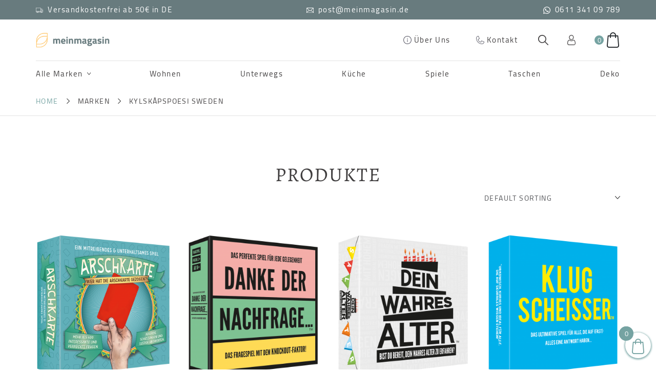

--- FILE ---
content_type: text/html; charset=UTF-8
request_url: https://www.meinmagasin.de/marken/kylskapspoesi-sweden/
body_size: 16697
content:
<!doctype html>
<html lang="de">
  <head>
  <meta charset="utf-8">
  <meta http-equiv="X-UA-Compatible" content="IE=edge">
  <title>kylskåpspoesi sweden Archive - Mein Magasin</title>
  <meta name="viewport" content="width=device-width, initial-scale=1">
  <meta name="format-detection" content="telephone=no">
	<link rel="shortcut icon" href="https://www.meinmagasin.de/wp-content/themes/deco-shop-theme/favicon.ico" />
  <link rel="stylesheet" href="https://stackpath.bootstrapcdn.com/bootstrap/4.5.0/css/bootstrap.min.css" integrity="sha384-9aIt2nRpC12Uk9gS9baDl411NQApFmC26EwAOH8WgZl5MYYxFfc+NcPb1dKGj7Sk" crossorigin="anonymous">
  <meta name='robots' content='noindex, nofollow' />

	<!-- This site is optimized with the Yoast SEO plugin v19.12 - https://yoast.com/wordpress/plugins/seo/ -->
	<title>kylskåpspoesi sweden Archive - Mein Magasin</title>
	<meta property="og:locale" content="de_DE" />
	<meta property="og:type" content="article" />
	<meta property="og:title" content="kylskåpspoesi sweden Archive - Mein Magasin" />
	<meta property="og:url" content="https://www.meinmagasin.de/marken/kylskapspoesi-sweden/" />
	<meta property="og:site_name" content="Mein Magasin" />
	<meta name="twitter:card" content="summary_large_image" />
	<script type="application/ld+json" class="yoast-schema-graph">{"@context":"https://schema.org","@graph":[{"@type":"CollectionPage","@id":"https://www.meinmagasin.de/marken/kylskapspoesi-sweden/","url":"https://www.meinmagasin.de/marken/kylskapspoesi-sweden/","name":"kylskåpspoesi sweden Archive - Mein Magasin","isPartOf":{"@id":"https://www.meinmagasin.de/#website"},"primaryImageOfPage":{"@id":"https://www.meinmagasin.de/marken/kylskapspoesi-sweden/#primaryimage"},"image":{"@id":"https://www.meinmagasin.de/marken/kylskapspoesi-sweden/#primaryimage"},"thumbnailUrl":"https://www.meinmagasin.de/wp-content/uploads/DE-Arschkarte.png","breadcrumb":{"@id":"https://www.meinmagasin.de/marken/kylskapspoesi-sweden/#breadcrumb"},"inLanguage":"de"},{"@type":"ImageObject","inLanguage":"de","@id":"https://www.meinmagasin.de/marken/kylskapspoesi-sweden/#primaryimage","url":"https://www.meinmagasin.de/wp-content/uploads/DE-Arschkarte.png","contentUrl":"https://www.meinmagasin.de/wp-content/uploads/DE-Arschkarte.png","width":1772,"height":1772},{"@type":"BreadcrumbList","@id":"https://www.meinmagasin.de/marken/kylskapspoesi-sweden/#breadcrumb","itemListElement":[{"@type":"ListItem","position":1,"name":"Startseite","item":"https://www.meinmagasin.de/"},{"@type":"ListItem","position":2,"name":"kylskåpspoesi sweden"}]},{"@type":"WebSite","@id":"https://www.meinmagasin.de/#website","url":"https://www.meinmagasin.de/","name":"Mein Magasin","description":"","potentialAction":[{"@type":"SearchAction","target":{"@type":"EntryPoint","urlTemplate":"https://www.meinmagasin.de/?s={search_term_string}"},"query-input":"required name=search_term_string"}],"inLanguage":"de"}]}</script>
	<!-- / Yoast SEO plugin. -->


<link rel='dns-prefetch' href='//www.meinmagasin.de' />
<link rel='dns-prefetch' href='//cdnjs.cloudflare.com' />
<style id='wp-img-auto-sizes-contain-inline-css' type='text/css'>
img:is([sizes=auto i],[sizes^="auto," i]){contain-intrinsic-size:3000px 1500px}
/*# sourceURL=wp-img-auto-sizes-contain-inline-css */
</style>
<style id='wp-block-library-inline-css' type='text/css'>
:root{--wp-block-synced-color:#7a00df;--wp-block-synced-color--rgb:122,0,223;--wp-bound-block-color:var(--wp-block-synced-color);--wp-editor-canvas-background:#ddd;--wp-admin-theme-color:#007cba;--wp-admin-theme-color--rgb:0,124,186;--wp-admin-theme-color-darker-10:#006ba1;--wp-admin-theme-color-darker-10--rgb:0,107,160.5;--wp-admin-theme-color-darker-20:#005a87;--wp-admin-theme-color-darker-20--rgb:0,90,135;--wp-admin-border-width-focus:2px}@media (min-resolution:192dpi){:root{--wp-admin-border-width-focus:1.5px}}.wp-element-button{cursor:pointer}:root .has-very-light-gray-background-color{background-color:#eee}:root .has-very-dark-gray-background-color{background-color:#313131}:root .has-very-light-gray-color{color:#eee}:root .has-very-dark-gray-color{color:#313131}:root .has-vivid-green-cyan-to-vivid-cyan-blue-gradient-background{background:linear-gradient(135deg,#00d084,#0693e3)}:root .has-purple-crush-gradient-background{background:linear-gradient(135deg,#34e2e4,#4721fb 50%,#ab1dfe)}:root .has-hazy-dawn-gradient-background{background:linear-gradient(135deg,#faaca8,#dad0ec)}:root .has-subdued-olive-gradient-background{background:linear-gradient(135deg,#fafae1,#67a671)}:root .has-atomic-cream-gradient-background{background:linear-gradient(135deg,#fdd79a,#004a59)}:root .has-nightshade-gradient-background{background:linear-gradient(135deg,#330968,#31cdcf)}:root .has-midnight-gradient-background{background:linear-gradient(135deg,#020381,#2874fc)}:root{--wp--preset--font-size--normal:16px;--wp--preset--font-size--huge:42px}.has-regular-font-size{font-size:1em}.has-larger-font-size{font-size:2.625em}.has-normal-font-size{font-size:var(--wp--preset--font-size--normal)}.has-huge-font-size{font-size:var(--wp--preset--font-size--huge)}.has-text-align-center{text-align:center}.has-text-align-left{text-align:left}.has-text-align-right{text-align:right}.has-fit-text{white-space:nowrap!important}#end-resizable-editor-section{display:none}.aligncenter{clear:both}.items-justified-left{justify-content:flex-start}.items-justified-center{justify-content:center}.items-justified-right{justify-content:flex-end}.items-justified-space-between{justify-content:space-between}.screen-reader-text{border:0;clip-path:inset(50%);height:1px;margin:-1px;overflow:hidden;padding:0;position:absolute;width:1px;word-wrap:normal!important}.screen-reader-text:focus{background-color:#ddd;clip-path:none;color:#444;display:block;font-size:1em;height:auto;left:5px;line-height:normal;padding:15px 23px 14px;text-decoration:none;top:5px;width:auto;z-index:100000}html :where(.has-border-color){border-style:solid}html :where([style*=border-top-color]){border-top-style:solid}html :where([style*=border-right-color]){border-right-style:solid}html :where([style*=border-bottom-color]){border-bottom-style:solid}html :where([style*=border-left-color]){border-left-style:solid}html :where([style*=border-width]){border-style:solid}html :where([style*=border-top-width]){border-top-style:solid}html :where([style*=border-right-width]){border-right-style:solid}html :where([style*=border-bottom-width]){border-bottom-style:solid}html :where([style*=border-left-width]){border-left-style:solid}html :where(img[class*=wp-image-]){height:auto;max-width:100%}:where(figure){margin:0 0 1em}html :where(.is-position-sticky){--wp-admin--admin-bar--position-offset:var(--wp-admin--admin-bar--height,0px)}@media screen and (max-width:600px){html :where(.is-position-sticky){--wp-admin--admin-bar--position-offset:0px}}

/*# sourceURL=wp-block-library-inline-css */
</style>
<style id='classic-theme-styles-inline-css' type='text/css'>
/*! This file is auto-generated */
.wp-block-button__link{color:#fff;background-color:#32373c;border-radius:9999px;box-shadow:none;text-decoration:none;padding:calc(.667em + 2px) calc(1.333em + 2px);font-size:1.125em}.wp-block-file__button{background:#32373c;color:#fff;text-decoration:none}
/*# sourceURL=/wp-includes/css/classic-themes.min.css */
</style>
<link rel='stylesheet' id='contact-form-7-css' href='https://www.meinmagasin.de/wp-content/plugins/contact-form-7/includes/css/styles.css?ver=5.7' type='text/css' media='all' />
<link rel='stylesheet' id='woocommerce-layout-css' href='https://www.meinmagasin.de/wp-content/plugins/woocommerce/assets/css/woocommerce-layout.css?ver=7.1.0' type='text/css' media='all' />
<link rel='stylesheet' id='woocommerce-smallscreen-css' href='https://www.meinmagasin.de/wp-content/plugins/woocommerce/assets/css/woocommerce-smallscreen.css?ver=7.1.0' type='text/css' media='only screen and (max-width: 768px)' />
<link rel='stylesheet' id='woocommerce-general-css' href='https://www.meinmagasin.de/wp-content/plugins/woocommerce/assets/css/woocommerce.css?ver=7.1.0' type='text/css' media='all' />
<style id='woocommerce-inline-inline-css' type='text/css'>
.woocommerce form .form-row .required { visibility: visible; }
/*# sourceURL=woocommerce-inline-inline-css */
</style>
<link rel='stylesheet' id='paypalplus-woocommerce-front-css' href='https://www.meinmagasin.de/wp-content/plugins/woo-paypalplus/public/css/front.min.css?ver=1616773317' type='text/css' media='screen' />
<link rel='stylesheet' id='woo-variation-swatches-css' href='https://www.meinmagasin.de/wp-content/plugins/woo-variation-swatches/assets/css/frontend.min.css?ver=1671099715' type='text/css' media='all' />
<style id='woo-variation-swatches-inline-css' type='text/css'>
:root {
--wvs-tick:url("data:image/svg+xml;utf8,%3Csvg filter='drop-shadow(0px 0px 2px rgb(0 0 0 / .8))' xmlns='http://www.w3.org/2000/svg'  viewBox='0 0 30 30'%3E%3Cpath fill='none' stroke='%23ffffff' stroke-linecap='round' stroke-linejoin='round' stroke-width='4' d='M4 16L11 23 27 7'/%3E%3C/svg%3E");

--wvs-cross:url("data:image/svg+xml;utf8,%3Csvg filter='drop-shadow(0px 0px 5px rgb(255 255 255 / .6))' xmlns='http://www.w3.org/2000/svg' width='72px' height='72px' viewBox='0 0 24 24'%3E%3Cpath fill='none' stroke='%23ff0000' stroke-linecap='round' stroke-width='0.6' d='M5 5L19 19M19 5L5 19'/%3E%3C/svg%3E");
--wvs-single-product-item-width:30px;
--wvs-single-product-item-height:30px;
--wvs-single-product-item-font-size:16px}
/*# sourceURL=woo-variation-swatches-inline-css */
</style>
<link rel='stylesheet' id='dgwt-wcas-style-css' href='https://www.meinmagasin.de/wp-content/plugins/ajax-search-for-woocommerce/assets/css/style.min.css?ver=1.21.0' type='text/css' media='all' />
<link rel='stylesheet' id='select2-css' href='https://www.meinmagasin.de/wp-content/plugins/woocommerce/assets/css/select2.css?ver=7.1.0' type='text/css' media='all' />
<link rel='stylesheet' id='lightslider-css' href='https://cdnjs.cloudflare.com/ajax/libs/lightslider/1.1.6/css/lightslider.css?ver=6.9' type='text/css' media='all' />
<link rel='stylesheet' id='xoo-wsc-fonts-css' href='https://www.meinmagasin.de/wp-content/plugins/woocommerce-side-cart-premium/assets/css/xoo-wsc-fonts.css?ver=3.1' type='text/css' media='all' />
<link rel='stylesheet' id='xoo-wsc-style-css' href='https://www.meinmagasin.de/wp-content/plugins/woocommerce-side-cart-premium/assets/css/xoo-wsc-style.css?ver=3.1' type='text/css' media='all' />
<style id='xoo-wsc-style-inline-css' type='text/css'>

.xoo-wsc-sp-left-col img{
	max-width: 80px;
}

.xoo-wsc-sp-right-col{
	font-size: 14px;
}

.xoo-wsc-sp-container{
	background-color: #eee;
}


 

.xoo-wsc-footer{
	background-color: #ffffff;
	color: #000000;
	padding: 10px 20px;
}

.xoo-wsc-footer, .xoo-wsc-footer a, .xoo-wsc-footer .amount{
	font-size: 15px;
}

.xoo-wsc-ft-buttons-cont{
	grid-template-columns: auto;
}

.xoo-wsc-basket{
	bottom: 12px;
	right: 0px;
	background-color: #ffffff;
	color: #75a3a2;
	box-shadow: 0 1px 4px 0;
	border-radius: 50%}

.xoo-wsc-bki{
	font-size: 30px}

.xoo-wsc-items-count{
	top: -12px;
	left: -12px;
}

.xoo-wsc-items-count, .xoo-wsc-sc-count{
	background-color: #75a3a2;
	color: #ffffff;
}

.xoo-wsc-container, .xoo-wsc-slider{
	max-width: 350px;
	right: -350px;
	top: 0;bottom: 0;
	bottom: 0;
	font-family: }


.xoo-wsc-cart-active .xoo-wsc-container, .xoo-wsc-slider-active .xoo-wsc-slider{
	right: 0;
}

.xoo-wsc-cart-active .xoo-wsc-basket{
	right: 350px;
}

.xoo-wsc-slider{
	right: -350px;
}

span.xoo-wsch-close {
    font-size: 16px;
    right: 10px;
}

.xoo-wsch-top{
	justify-content: center;
}

.xoo-wsch-text{
	font-size: 20px;
}

.xoo-wsc-header{
	color: #000000;
	background-color: #ffffff;
}

.xoo-wsc-sb-bar > span{
	background-color: #1e73be;
}

.xoo-wsc-body{
	background-color: #ffffff;
}

.xoo-wsc-body, .xoo-wsc-body span.amount, .xoo-wsc-body a{
	font-size: 16px;
	color: #000000;
}

.xoo-wsc-product{
	padding: 20px 15px;
}

.xoo-wsc-img-col{
	width: 35%;
}
.xoo-wsc-sum-col{
	width: 65%;
}

.xoo-wsc-sum-col{
	justify-content: center;
}

/***** Quantity *****/

.xoo-wsc-qty-box{
	max-width: 75px;
}

.xoo-wsc-qty-box.xoo-wsc-qtb-square{
	border-color: #000000;
}

input[type="number"].xoo-wsc-qty{
	border-color: #000000;
	background-color: #ffffff;
	color: #000000;
	height: 28px;
	line-height: 28px;
}

input[type="number"].xoo-wsc-qty, .xoo-wsc-qtb-square{
	border-width: 1px;
	border-style: solid;
}
.xoo-wsc-chng{
	background-color: #ffffff;
	color: #000000;
}.xoo-wsc-ft-buttons-cont a {
    background: #75a3a2;
    color: #fff;
    border-radius: 0;
}
.xoo-wsc-ft-buttons-cont a:hover {
    background: #fff;
    color: #75a3a2;
    border: 1px solid #75a3a2;
}
/*# sourceURL=xoo-wsc-style-inline-css */
</style>
<link rel='stylesheet' id='woocommerce-gzd-layout-css' href='https://www.meinmagasin.de/wp-content/plugins/woocommerce-germanized/assets/css/layout.min.css?ver=3.11.2' type='text/css' media='all' />
<style id='woocommerce-gzd-layout-inline-css' type='text/css'>
.woocommerce-checkout .shop_table { background-color: #eeeeee; } .product p.deposit-packaging-type { font-size: 1.25em !important; } p.woocommerce-shipping-destination { display: none; }
                .wc-gzd-nutri-score-value-a {
                    background: url(https://www.meinmagasin.de/wp-content/plugins/woocommerce-germanized/assets/images/nutri-score-a.svg) no-repeat;
                }
                .wc-gzd-nutri-score-value-b {
                    background: url(https://www.meinmagasin.de/wp-content/plugins/woocommerce-germanized/assets/images/nutri-score-b.svg) no-repeat;
                }
                .wc-gzd-nutri-score-value-c {
                    background: url(https://www.meinmagasin.de/wp-content/plugins/woocommerce-germanized/assets/images/nutri-score-c.svg) no-repeat;
                }
                .wc-gzd-nutri-score-value-d {
                    background: url(https://www.meinmagasin.de/wp-content/plugins/woocommerce-germanized/assets/images/nutri-score-d.svg) no-repeat;
                }
                .wc-gzd-nutri-score-value-e {
                    background: url(https://www.meinmagasin.de/wp-content/plugins/woocommerce-germanized/assets/images/nutri-score-e.svg) no-repeat;
                }
            
/*# sourceURL=woocommerce-gzd-layout-inline-css */
</style>
<link rel='stylesheet' id='sage/css-css' href='https://www.meinmagasin.de/wp-content/themes/deco-shop-theme/dist/styles/main.css' type='text/css' media='all' />
<script type="text/javascript" src="https://www.meinmagasin.de/wp-includes/js/jquery/jquery.min.js?ver=3.7.1" id="jquery-core-js"></script>
<script type="text/javascript" src="https://www.meinmagasin.de/wp-includes/js/jquery/jquery-migrate.min.js?ver=3.4.1" id="jquery-migrate-js"></script>
		<style>
			.dgwt-wcas-ico-magnifier,.dgwt-wcas-ico-magnifier-handler{max-width:20px}.dgwt-wcas-search-wrapp{max-width:600px}		</style>
			<noscript><style>.woocommerce-product-gallery{ opacity: 1 !important; }</style></noscript>
			<style type="text/css" id="wp-custom-css">
			.woocommerce div.product .product_title {
    clear: none;
    margin-top: 0;
    padding: 0;
    text-transform: none;
}		</style>
		</head>
  <body class="archive tax-marken term-kylskapspoesi-sweden term-268 wp-theme-deco-shop-theme theme-deco-shop-theme woocommerce woocommerce-page woocommerce-no-js woo-variation-swatches wvs-behavior-blur wvs-theme-deco-shop-theme wvs-show-label wvs-tooltip">
		<div class="wrap" role="document">
			 <!--[if IE]>
				<div class="alert alert-warning">
					You are using an <strong>outdated</strong> browser. Please <a href="http://browsehappy.com/">upgrade your browser</a> to improve your experience.				</div>
			<![endif]-->
			<header class="main-header" role="banner">
  <div class="header-top">
    <div class="container">
      <div class="row d-flex flex-column flex-lg-row align-items-center justify-content-center justify-content-lg-between">
                    <div class="header-top-item">
                            <img width="1" height="1" src="https://www.meinmagasin.de/wp-content/uploads/delivery.svg" class="icon" alt="" decoding="async" data-xooWscFly="fly" />              <span>
                Versandkostenfrei ab 50€ in DE              </span>
            </div>
                      <div class="header-top-item">
                            <img width="1" height="1" src="https://www.meinmagasin.de/wp-content/uploads/email.svg" class="icon" alt="" decoding="async" data-xooWscFly="fly" />              <span>
                post@meinmagasin.de              </span>
            </div>
                      <div class="header-top-item">
                            <img width="1" height="1" src="https://www.meinmagasin.de/wp-content/uploads/whatsapp.svg" class="icon" alt="" decoding="async" data-xooWscFly="fly" />              <span>
                0611 341 09 789              </span>
            </div>
                </div>
    </div>
  </div>
  <div class="header-bottom">
    <div class="container">
      <div class="row flex-nowrap align-items-center justify-content-between mid-nav-controls">

        <a class="logo" href="https://www.meinmagasin.de" title="Mein Magasin">
          <img src="https://www.meinmagasin.de/wp-content/uploads/meinmagasin-logo-e1621411187535.png" alt="Logo" width="1" height="1">
        </a>

        <nav class="nav-top">
          <div class="menu-header-top-container"><ul id="menu-header-top" class="nav navbar-nav top-bar-menu flex-md-row"><li id="menu-item-386" class="menu-item menu-item-type-post_type menu-item-object-page menu-item-386"><a href="https://www.meinmagasin.de/ueber-uns/"><img width="124" height="124" src="https://www.meinmagasin.de/wp-content/uploads/Info.svg" class="icon" alt="" decoding="async" data-xooWscFly="fly" />Über Uns</a></li>
<li id="menu-item-385" class="menu-item menu-item-type-post_type menu-item-object-page menu-item-385"><a href="https://www.meinmagasin.de/kontakt/"><img width="116" height="116" src="https://www.meinmagasin.de/wp-content/uploads/Contact.svg" class="icon" alt="" decoding="async" data-xooWscFly="fly" />Kontakt</a></li>
</ul></div>        </nav>

        <nav class="search-cart flex-md-row d-flex justify-content-between align-items-center">
          <span class="search-trigger slide-in-trigger" data-target="slide-in-search"></span>
           	<a class="user-account-link" href="https://www.meinmagasin.de/mein-konto/" title="Login / Register"></a>
           

<div class="xoo-wsc-sc-cont">
	<div class="xoo-wsc-cart-trigger">

		<span class="xoo-wsc-sc-count">0</span>

					<span class="xoo-wsc-sc-bki xoo-wsc-icon-bag1"></span>
		
		<span class="xoo-wsc-sc-subt">
			<span class="woocommerce-Price-amount amount"><bdi>0,00&nbsp;<span class="woocommerce-Price-currencySymbol">&euro;</span></bdi></span>		</span>

		
	</div>
</div>                    <div class="mobile-nav-trigger slide-in-trigger" data-target="slide-in-mobile-nav">
            <span class="trigger-span-1"></span>
            <span class="trigger-span-2"></span>
            <span class="trigger-span-3"></span>
          </div>
        </nav>
      </div>
      <div class="row main-menu">
        <nav class="nav-primary d-block flex-grow-1">
          
<div class="menu-main-navigation-container">
  <ul class="main-nav nav navbar-nav top-bar-menu flex-md-row justify-content-between">
          
       <li class="menu-item-has-children menu-item parent">
         <a href="/shop" title="Alle Marken">Alle Marken</a>
                                           <div class="submenu-standard">
              <ul class="submenu">
                                  <li class="subnav-item">
                    <a href="https://www.meinmagasin.de/marken/derriere-la-porte/">Derrière la Porte</a>
                  </li>
                                  <li class="subnav-item">
                    <a href="https://www.meinmagasin.de/marken/raeder-germany/">räder Germany</a>
                  </li>
                                  <li class="subnav-item">
                    <a href="https://www.meinmagasin.de/marken/rice-denmark/">RICE Denmark</a>
                  </li>
                                  <li class="subnav-item">
                    <a href="https://www.meinmagasin.de/marken/pip-studio/">PiP Studio</a>
                  </li>
                                  <li class="subnav-item">
                    <a href="https://www.meinmagasin.de/marken/kikkerland/">Kikkerland</a>
                  </li>
                              </ul>
            </div>
          
         
       </li>
           
       <li class=" menu-item parent">
         <a href="https://www.meinmagasin.de/produkt-kategorie/wohnen/" title="Wohnen">Wohnen</a>
         
       </li>
           
       <li class=" menu-item parent">
         <a href="https://www.meinmagasin.de/produkt-kategorie/unterwegs/" title="Unterwegs">Unterwegs</a>
         
       </li>
           
       <li class=" menu-item parent">
         <a href="https://www.meinmagasin.de/produkt-kategorie/kueche-tisch/" title="Küche">Küche</a>
         
       </li>
           
       <li class=" menu-item parent">
         <a href="https://www.meinmagasin.de/produkt-kategorie/kind/spielsachen/" title="Spiele">Spiele</a>
         
       </li>
           
       <li class=" menu-item parent">
         <a href="https://www.meinmagasin.de/produkt-kategorie/taschen/" title="Taschen">Taschen</a>
         
       </li>
           
       <li class=" menu-item parent">
         <a href="https://www.meinmagasin.de/produkt-kategorie/wohnen/dekoration/" title="Deko">Deko</a>
         
       </li>
       </ul>
</div>
        </nav>
      </div>
    </div>
  </div>
</header>
			<div class="content">
			  <main class="main" role="main">
				 

<div id="primary" class="content-area"><main id="main" class="site-main" role="main"><section class="page-breadcrumb"><div class="container"><div class="row"><nav itemprop="breadcrumb"><a href="https://www.meinmagasin.de">Home</a><span class="breadcrumb-divider"></span>Marken<span class="breadcrumb-divider"></span>kylskåpspoesi sweden</nav></div></div></section>
<div class="woocommerce-notices-wrapper"></div><section class="page-section product-listing-section" id="products"><div class="container"><div class="row flex-column align-items-stretch justify-content-start"><div class="archive-top-control"><h2 class="archive-list-title">Produkte</h2><form class="woocommerce-ordering" method="get">
	<select name="orderby" class="orderby" aria-label="Shop order">
					<option value="menu_order"  selected='selected'>Default sorting</option>
					<option value="popularity" >Sort by popularity</option>
					<option value="date" >Sort by latest</option>
					<option value="price" >Sort by price: low to high</option>
					<option value="price-desc" >Sort by price: high to low</option>
			</select>
	<input type="hidden" name="paged" value="1" />
	</form>
</div><div class="products columns-4">
<div class="product-list-card col-lg-3 col-md-4 col-12 col-sm-6 ">
  <div class="thumbnail-wrapper">
    <a href="https://www.meinmagasin.de/produkt/gesellschaftsspiel-arschkarte/">
    <img width="340" height="414" src="https://www.meinmagasin.de/wp-content/uploads/DE-Arschkarte-340x414.png" class="attachment-archive-product-thumb size-archive-product-thumb wp-post-image" alt="" decoding="async" fetchpriority="high" data-xooWscFly="fly" />    </a>
  </div>
  <h3 class="product-name">
    <a href="https://www.meinmagasin.de/produkt/gesellschaftsspiel-arschkarte/">
      Gesellschaftsspiel &#8220;ARSCHKARTE&#8221;    </a>
  </h3>
  
  <p class="price">
    <span class="woocommerce-Price-amount amount"><bdi>25,00&nbsp;<span class="woocommerce-Price-currencySymbol">&euro;</span></bdi></span>  </p>
  <div class="buttons-wrapper">
    <a href="https://www.meinmagasin.de/produkt/gesellschaftsspiel-arschkarte/" class="button secondary product-card-button">Mehr Erfahren</a>
  </div>
</div>
<div class="product-list-card col-lg-3 col-md-4 col-12 col-sm-6 ">
  <div class="thumbnail-wrapper">
    <a href="https://www.meinmagasin.de/produkt/gesellschaftsspiel-danke-der-nachfrage/">
    <img width="340" height="414" src="https://www.meinmagasin.de/wp-content/uploads/DE-Danke-der-nachfrage-340x414.png" class="attachment-archive-product-thumb size-archive-product-thumb wp-post-image" alt="" decoding="async" data-xooWscFly="fly" />    </a>
  </div>
  <h3 class="product-name">
    <a href="https://www.meinmagasin.de/produkt/gesellschaftsspiel-danke-der-nachfrage/">
      Gesellschaftsspiel &#8220;DANKE DER NACHFRAGE…&#8221;    </a>
  </h3>
  
  <p class="price">
    <span class="woocommerce-Price-amount amount"><bdi>25,00&nbsp;<span class="woocommerce-Price-currencySymbol">&euro;</span></bdi></span>  </p>
  <div class="buttons-wrapper">
    <a href="https://www.meinmagasin.de/produkt/gesellschaftsspiel-danke-der-nachfrage/" class="button secondary product-card-button">Mehr Erfahren</a>
  </div>
</div>
<div class="product-list-card col-lg-3 col-md-4 col-12 col-sm-6 ">
  <div class="thumbnail-wrapper">
    <a href="https://www.meinmagasin.de/produkt/gesellschaftsspiel-dein-wahres-alter/">
    <img width="340" height="414" src="https://www.meinmagasin.de/wp-content/uploads/DE-Dein-Wahres-Alter-340x414.png" class="attachment-archive-product-thumb size-archive-product-thumb wp-post-image" alt="" decoding="async" data-xooWscFly="fly" />    </a>
  </div>
  <h3 class="product-name">
    <a href="https://www.meinmagasin.de/produkt/gesellschaftsspiel-dein-wahres-alter/">
      Gesellschaftsspiel &#8220;DEIN WAHRES ALTER&#8221;    </a>
  </h3>
  
  <p class="price">
    <span class="woocommerce-Price-amount amount"><bdi>25,00&nbsp;<span class="woocommerce-Price-currencySymbol">&euro;</span></bdi></span>  </p>
  <div class="buttons-wrapper">
    <a href="https://www.meinmagasin.de/produkt/gesellschaftsspiel-dein-wahres-alter/" class="button secondary product-card-button">Mehr Erfahren</a>
  </div>
</div>
<div class="product-list-card col-lg-3 col-md-4 col-12 col-sm-6 ">
  <div class="thumbnail-wrapper">
    <a href="https://www.meinmagasin.de/produkt/gesellschaftsspiel-klugscheisser/">
    <img width="340" height="414" src="https://www.meinmagasin.de/wp-content/uploads/DE-Klugscheisser-340x414.png" class="attachment-archive-product-thumb size-archive-product-thumb wp-post-image" alt="" decoding="async" loading="lazy" data-xooWscFly="fly" />    </a>
  </div>
  <h3 class="product-name">
    <a href="https://www.meinmagasin.de/produkt/gesellschaftsspiel-klugscheisser/">
      Gesellschaftsspiel &#8220;KLUGSCHEISSER&#8221;    </a>
  </h3>
  
  <p class="price">
    <span class="woocommerce-Price-amount amount"><bdi>25,00&nbsp;<span class="woocommerce-Price-currencySymbol">&euro;</span></bdi></span>  </p>
  <div class="buttons-wrapper">
    <a href="https://www.meinmagasin.de/produkt/gesellschaftsspiel-klugscheisser/" class="button secondary product-card-button">Mehr Erfahren</a>
  </div>
</div>
<div class="product-list-card col-lg-3 col-md-4 col-12 col-sm-6 ">
  <div class="thumbnail-wrapper">
    <a href="https://www.meinmagasin.de/produkt/gesellschaftsspiel-liebling/">
    <img width="340" height="414" src="https://www.meinmagasin.de/wp-content/uploads/DE-Liebling-340x414.png" class="attachment-archive-product-thumb size-archive-product-thumb wp-post-image" alt="" decoding="async" loading="lazy" data-xooWscFly="fly" />    </a>
  </div>
  <h3 class="product-name">
    <a href="https://www.meinmagasin.de/produkt/gesellschaftsspiel-liebling/">
      Gesellschaftsspiel &#8220;LIEBLING&#8221;    </a>
  </h3>
  
  <p class="price">
    <span class="woocommerce-Price-amount amount"><bdi>25,00&nbsp;<span class="woocommerce-Price-currencySymbol">&euro;</span></bdi></span>  </p>
  <div class="buttons-wrapper">
    <a href="https://www.meinmagasin.de/produkt/gesellschaftsspiel-liebling/" class="button secondary product-card-button">Mehr Erfahren</a>
  </div>
</div>
<div class="product-list-card col-lg-3 col-md-4 col-12 col-sm-6 ">
  <div class="thumbnail-wrapper">
    <a href="https://www.meinmagasin.de/produkt/gesellschaftsspiel-weiberabend-xl/">
    <img width="340" height="414" src="https://www.meinmagasin.de/wp-content/uploads/DE-Dein-Wahres-Alter-1-340x414.png" class="attachment-archive-product-thumb size-archive-product-thumb wp-post-image" alt="" decoding="async" loading="lazy" data-xooWscFly="fly" />    </a>
  </div>
  <h3 class="product-name">
    <a href="https://www.meinmagasin.de/produkt/gesellschaftsspiel-weiberabend-xl/">
      Gesellschaftsspiel &#8220;WEIBERABEND XL&#8221;    </a>
  </h3>
  
  <p class="price">
    <span class="woocommerce-Price-amount amount"><bdi>30,00&nbsp;<span class="woocommerce-Price-currencySymbol">&euro;</span></bdi></span>  </p>
  <div class="buttons-wrapper">
    <a href="https://www.meinmagasin.de/produkt/gesellschaftsspiel-weiberabend-xl/" class="button secondary product-card-button">Mehr Erfahren</a>
  </div>
</div>
</div>
</div></div></section>
<div class="additonal-info-wrapper" id="additional-info">
  </div>
</main></div>				</main><!-- /.main -->
			</div>

			
  <section class="page-section icon-columns">
    <div class="container">
              <h2 class="section-title">
                  </h2>
            <div class="row">
              <div class="icon-column col-md-4 col-sm-12 d-flex flex-column align-items-center justify-content-start">
          <div class="icon-wrapper">
                        <img width="50" height="30" src="https://www.meinmagasin.de/wp-content/uploads/Delivery.svg" class="icon" alt="" decoding="async" loading="lazy" data-xooWscFly="fly" />          </div>
          <h3 class="icon-column-title">
                      </h3>
          <p class="icon-column-description">
            Versandkostenfrei ab 50€ in Deutschland          </p>
          <div class="buttons-wrapper">
            <a href="/versandarten/" class="button white icon-column-button" >
              mehr erfahren            </a>
          </div>
        </div>
              <div class="icon-column col-md-4 col-sm-12 d-flex flex-column align-items-center justify-content-start">
          <div class="icon-wrapper">
                        <img width="50" height="48" src="https://www.meinmagasin.de/wp-content/uploads/Invoice.svg" class="icon" alt="" decoding="async" loading="lazy" data-xooWscFly="fly" />          </div>
          <h3 class="icon-column-title">
                      </h3>
          <p class="icon-column-description">
            Zahlung per Rechnung möglich          </p>
          <div class="buttons-wrapper">
            <a href="/bezahlmoeglichkeiten/" class="button white icon-column-button" >
              mehr erfahren            </a>
          </div>
        </div>
              <div class="icon-column col-md-4 col-sm-12 d-flex flex-column align-items-center justify-content-start">
          <div class="icon-wrapper">
                        <img width="50" height="50" src="https://www.meinmagasin.de/wp-content/uploads/Support-1.svg" class="icon" alt="" decoding="async" loading="lazy" data-xooWscFly="fly" />          </div>
          <h3 class="icon-column-title">
                      </h3>
          <p class="icon-column-description">
            Persönlicher Support           </p>
          <div class="buttons-wrapper">
            <a href="/kontakt" class="button white icon-column-button" >
              jetzt kontaktieren            </a>
          </div>
        </div>
            </div>
    </div>
  </section>

<footer class="main-footer" role="contentinfo">
  <div class="footer-top">
    <div class="container">
      <div class="row flex-md-row flex-column">

        <div class="col-md-6 col-lg-3 col-xs-12 footer-text footer-col-1 footer-column">
          <h3 class="footer-column-title">
            Bewertung          </h3>
          <div class="footer-column-text footer-text-style">
            <p>Zahlreiche Kunden vertrauen auf unsere Qualität und unseren Service.</p>
          </div>
                      <div class="footer-links-box-wrapper">
                              <div class="footer-links-box">
                  <p class="box-title">
                    Folge uns                  </p>
                                      <div class="footer-logo-links">
                                                                                                  <img width="1" height="1" src="https://www.meinmagasin.de/wp-content/uploads/Facebook.svg" class="footer-soc-icon" alt="" decoding="async" loading="lazy" data-xooWscFly="fly" />
                                                                                                                          <img width="1" height="1" src="https://www.meinmagasin.de/wp-content/uploads/Insta.svg" class="footer-soc-icon" alt="" decoding="async" loading="lazy" data-xooWscFly="fly" />
                                                                  </div>
                                  </div>
                          </div>
                  </div>


        <div class="col-md-6 col-lg-3 col-xs-12 footer-col-2 footer-contact footer-column">
          <h3 class="footer-column-title">
            Kontakt          </h3>
          <div class="footer-column-text footer-text-style">
            <p>Telefon: 0611  341 09 789<br />
Mo-Fr 10:00 -18:30 Uhr<br />
Sa 10:00 -18:00 Uhr<br />
<a href="/kontakt/">Kontaktformular</a><br />
<a href="mailto:post@meinmagasin.de">E-Mail schreiben</a></p>
          </div>
        </div>

        <div class="col-md-6 col-lg-3 col-xs-12 footer-col-3 footer-categories footer-column">
          <h3 class="footer-column-title">
            Kategorie          </h3>
          <div class="footer-column-nav footer-text-style">
            <div class="menu-footer-menu-about-container"><ul id="menu-footer-menu-about" class="nav"><li id="menu-item-340" class="menu-item menu-item-type-taxonomy menu-item-object-product_cat menu-item-340"><a href="https://www.meinmagasin.de/produkt-kategorie/wohnen/">Wohnen</a></li>
<li id="menu-item-341" class="menu-item menu-item-type-taxonomy menu-item-object-product_cat menu-item-341"><a href="https://www.meinmagasin.de/produkt-kategorie/unterwegs/">Unterwegs</a></li>
<li id="menu-item-342" class="menu-item menu-item-type-taxonomy menu-item-object-product_cat menu-item-342"><a href="https://www.meinmagasin.de/produkt-kategorie/kueche-tisch/">Küche &amp; Tisch</a></li>
<li id="menu-item-343" class="menu-item menu-item-type-taxonomy menu-item-object-product_cat menu-item-343"><a href="https://www.meinmagasin.de/produkt-kategorie/kind/spielsachen/">Spielsachen</a></li>
<li id="menu-item-344" class="menu-item menu-item-type-taxonomy menu-item-object-product_cat menu-item-344"><a href="https://www.meinmagasin.de/produkt-kategorie/taschen/">Taschen</a></li>
<li id="menu-item-339" class="menu-item menu-item-type-taxonomy menu-item-object-product_cat menu-item-339"><a href="https://www.meinmagasin.de/produkt-kategorie/wohnen/dekoration/">Dekoration</a></li>
</ul></div>          </div>
        </div>

        <div class="col-md-6 col-lg-3 col-xs-12 footer-col-4 footer-infos footer-column">
          <h3 class="footer-column-title">
            Infos          </h3>
          <div class="footer-column-nav footer-text-style">
            <div class="menu-footer-menu-legal-container"><ul id="menu-footer-menu-legal" class="nav"><li id="menu-item-361" class="menu-item menu-item-type-post_type menu-item-object-page menu-item-361"><a href="https://www.meinmagasin.de/impressum/">Impressum</a></li>
<li id="menu-item-404" class="menu-item menu-item-type-post_type menu-item-object-page menu-item-privacy-policy menu-item-404"><a rel="privacy-policy" href="https://www.meinmagasin.de/datenschutzbelehrung/">Datenschutzbelehrung</a></li>
<li id="menu-item-360" class="menu-item menu-item-type-post_type menu-item-object-page menu-item-360"><a href="https://www.meinmagasin.de/agb/">AGB</a></li>
<li id="menu-item-357" class="menu-item menu-item-type-post_type menu-item-object-page menu-item-357"><a href="https://www.meinmagasin.de/bezahlmoeglichkeiten/">Zahlungsarten</a></li>
<li id="menu-item-358" class="menu-item menu-item-type-post_type menu-item-object-page menu-item-358"><a href="https://www.meinmagasin.de/versandmethoden/">Versandarten</a></li>
<li id="menu-item-359" class="menu-item menu-item-type-post_type menu-item-object-page menu-item-359"><a href="https://www.meinmagasin.de/widerrufsbelehrung/">Widerrufsbelehrung</a></li>
</ul></div>          </div>
        </div>
      </div>
    </div>
  </div>

    <div class="footer-mid">
    <div class="container">
      <div class="row">
          <div class="footer-links-box-wrapper col d-flex align-items-center justify-content-center flex-row flex-wrap">
            
                                              <img width="38" height="24" src="https://www.meinmagasin.de/wp-content/uploads/paypal-1.svg" class="footer-logo" alt="" decoding="async" loading="lazy" data-xooWscFly="fly" />              
            
                                              <img width="38" height="24" src="https://www.meinmagasin.de/wp-content/uploads/klarna.svg" class="footer-logo" alt="" decoding="async" loading="lazy" data-xooWscFly="fly" />              
            
                                              <img width="38" height="24" src="https://www.meinmagasin.de/wp-content/uploads/master.svg" class="footer-logo" alt="" decoding="async" loading="lazy" data-xooWscFly="fly" />              
            
                                              <img width="81" height="25" src="https://www.meinmagasin.de/wp-content/uploads/visa.svg" class="footer-logo" alt="" decoding="async" loading="lazy" data-xooWscFly="fly" />              
            
                                              <img width="38" height="24" src="https://www.meinmagasin.de/wp-content/uploads/sofort.svg" class="footer-logo" alt="" decoding="async" loading="lazy" data-xooWscFly="fly" />              
                      </div>

      </div>
    </div>
  </div>
  
  <div class="footer-bottom">
    <div class="container">
      <div class="row">
        <div class="col footer-bottom-text d-flex align-items-center justify-content-center flex-column">
          <p class="copyright">
            &copy; 2026 by meinmagasin          </p>
          <p class="note">* Alle im Shop angezeigten Preise verstehen sich inklusive MwSt.</p>
        </div>
      </div>
    </div>
  </div>
</footer>
<div class="slide-in-wrapper slide-in-search-wrapper" id="slide-in-search">
  <header class="slide-in-header">
    <h2 class="slide-in-title">
          </h2>
    <span class="slide-in-close" data-target="slide-in-search"></span>
  </header>
  <div class="slide-in-content">
    <h3 class="slide-in-subtitle">
          </h3>
    <div class="slide-in-search-form-wrapper">
      <form action="/" method="get" class="search-form" role="search">
  <input type="search" class="searchfield" name="s" id="search" value="" placeholder="Suchbegriff eingeben"/>
  <input type="hidden" name="post_type" value="product" />
  <input type="submit" value="Suchen" class="search-submit">
</form>
    </div>
    <div class="slide-in-search-outro">
      <h4 class="slide-in-outro-subtitle">
              </h4>
      <div class="slide-in-outro-text text-block">
              </div>
          </div>
  </div>
</div>
<div class="slide-in-wrapper slide-in-mobile-nav-wrapper" id="slide-in-mobile-nav">
  <header class="slide-in-header">
    <h2 class="slide-in-title">
      Menu
    </h2>
    <span class="slide-in-close" data-target="slide-in-mobile-nav"></span>
  </header>
  <div class="slide-in-content">
    <nav class="nav-mobile-top">
      <div class="menu-main-navigation-container"><ul id="menu-main-navigation" class="nav navbar-nav top-bar-menus"><li id="menu-item-387" class="menu-item menu-item-type-custom menu-item-object-custom menu-item-has-children menu-item-387"><a href="/shop">Alle Marken</a>
<ul class="sub-menu">
	<li id="menu-item-3383" class="menu-item menu-item-type-taxonomy menu-item-object-marken menu-item-3383"><a href="https://www.meinmagasin.de/marken/derriere-la-porte/">Derrière la Porte</a></li>
	<li id="menu-item-3384" class="menu-item menu-item-type-taxonomy menu-item-object-marken menu-item-3384"><a href="https://www.meinmagasin.de/marken/raeder-germany/">räder Germany</a></li>
	<li id="menu-item-3385" class="menu-item menu-item-type-taxonomy menu-item-object-marken menu-item-3385"><a href="https://www.meinmagasin.de/marken/rice-denmark/">RICE Denmark</a></li>
	<li id="menu-item-3386" class="menu-item menu-item-type-taxonomy menu-item-object-marken menu-item-3386"><a href="https://www.meinmagasin.de/marken/pip-studio/">PiP Studio</a></li>
	<li id="menu-item-3382" class="menu-item menu-item-type-taxonomy menu-item-object-marken menu-item-3382"><a href="https://www.meinmagasin.de/marken/kikkerland/">Kikkerland</a></li>
</ul>
</li>
<li id="menu-item-388" class="menu-item menu-item-type-taxonomy menu-item-object-product_cat menu-item-388"><a href="https://www.meinmagasin.de/produkt-kategorie/wohnen/">Wohnen</a></li>
<li id="menu-item-389" class="menu-item menu-item-type-taxonomy menu-item-object-product_cat menu-item-389"><a href="https://www.meinmagasin.de/produkt-kategorie/unterwegs/">Unterwegs</a></li>
<li id="menu-item-390" class="menu-item menu-item-type-taxonomy menu-item-object-product_cat menu-item-390"><a href="https://www.meinmagasin.de/produkt-kategorie/kueche-tisch/">Küche</a></li>
<li id="menu-item-391" class="menu-item menu-item-type-taxonomy menu-item-object-product_cat menu-item-391"><a href="https://www.meinmagasin.de/produkt-kategorie/kind/spielsachen/">Spiele</a></li>
<li id="menu-item-392" class="menu-item menu-item-type-taxonomy menu-item-object-product_cat menu-item-392"><a href="https://www.meinmagasin.de/produkt-kategorie/taschen/">Taschen</a></li>
<li id="menu-item-393" class="menu-item menu-item-type-taxonomy menu-item-object-product_cat menu-item-393"><a href="https://www.meinmagasin.de/produkt-kategorie/wohnen/dekoration/">Deko</a></li>
</ul></div>    </nav>

    <nav class="nav-mobile-bottom">
      <div class="menu-header-top-container"><ul id="menu-header-top-1" class="nav navbar-nav top-bar-menu"><li class="menu-item menu-item-type-post_type menu-item-object-page menu-item-386"><a href="https://www.meinmagasin.de/ueber-uns/"><img width="124" height="124" src="https://www.meinmagasin.de/wp-content/uploads/Info.svg" class="icon" alt="" decoding="async" loading="lazy" data-xooWscFly="fly" />Über Uns</a></li>
<li class="menu-item menu-item-type-post_type menu-item-object-page menu-item-385"><a href="https://www.meinmagasin.de/kontakt/"><img width="116" height="116" src="https://www.meinmagasin.de/wp-content/uploads/Contact.svg" class="icon" alt="" decoding="async" loading="lazy" data-xooWscFly="fly" />Kontakt</a></li>
</ul></div>    </nav>
  </div>
</div>
<div class="custom-message-wrapper">
  <p></p><a href="https://www.meinmagasin.de/warenkorb/" class="custom-message-link">Zum Warenkorb</a>
</div>
<script type="speculationrules">
{"prefetch":[{"source":"document","where":{"and":[{"href_matches":"/*"},{"not":{"href_matches":["/wp-*.php","/wp-admin/*","/wp-content/uploads/*","/wp-content/*","/wp-content/plugins/*","/wp-content/themes/deco-shop-theme/*","/*\\?(.+)"]}},{"not":{"selector_matches":"a[rel~=\"nofollow\"]"}},{"not":{"selector_matches":".no-prefetch, .no-prefetch a"}}]},"eagerness":"conservative"}]}
</script>

<div class="xoo-wsc-modal">

	
<div class="xoo-wsc-container">

	
		<div class="xoo-wsc-basket">

							<span class="xoo-wsc-items-count">0</span>
			
							<span class="xoo-wsc-bki xoo-wsc-icon-bag1"></span>
			
			
		</div>

	
	<div class="xoo-wsc-header">

		
		
<div class="xoo-wsch-top">

			<div class="xoo-wsc-notice-container" data-section="cart"><ul class="xoo-wsc-notices"></ul></div>	
			<div class="xoo-wsch-basket">
			<span class="xoo-wscb-icon xoo-wsc-icon-bag2"></span>
			<span class="xoo-wscb-count">0</span>
		</div>
	
			<span class="xoo-wsch-text">Dein Warenkorb</span>
	
			<span class="xoo-wsch-close xoo-wsc-icon-cross"></span>
	
</div>


		
	</div>


	<div class="xoo-wsc-body">

		
		
<div class="xoo-wsc-empty-cart"><span>Dein Warenkorb ist leer</span><a class="button btn" href="https://www.meinmagasin.de/shop/">zurück zum Shop</a></div>
		
	</div>

	<div class="xoo-wsc-footer">

		
		




<div class="xoo-wsc-ft-extras">

	
		
</div>


<div class="xoo-wsc-ft-buttons-cont">

	
</div>


<div class="xoo-wsc-payment-btns">
	</div>

<div class="xoo-wsc-sp-container xoo-wsc-sp-wide"><ul class="xoo-wsc-sp-slider">
<li class="xoo-wsc-sp-product">

	<div class="xoo-wsc-sp-left-col">
		<a href="https://www.meinmagasin.de/produkt/kinderbecher-small-jungle-print-blau-von-rice/"><img width="300" height="300" src="https://www.meinmagasin.de/wp-content/uploads/802782440a3a81eeda6dea0ad6cd93e12556b708-300x300.png" class="attachment-woocommerce_thumbnail size-woocommerce_thumbnail" alt="" decoding="async" loading="lazy" srcset="https://www.meinmagasin.de/wp-content/uploads/802782440a3a81eeda6dea0ad6cd93e12556b708-300x300.png 300w, https://www.meinmagasin.de/wp-content/uploads/802782440a3a81eeda6dea0ad6cd93e12556b708-100x100.png 100w, https://www.meinmagasin.de/wp-content/uploads/802782440a3a81eeda6dea0ad6cd93e12556b708-150x150.png 150w, https://www.meinmagasin.de/wp-content/uploads/802782440a3a81eeda6dea0ad6cd93e12556b708-580x580.png 580w, https://www.meinmagasin.de/wp-content/uploads/802782440a3a81eeda6dea0ad6cd93e12556b708-124x124.png 124w, https://www.meinmagasin.de/wp-content/uploads/802782440a3a81eeda6dea0ad6cd93e12556b708-50x50.png 50w, https://www.meinmagasin.de/wp-content/uploads/802782440a3a81eeda6dea0ad6cd93e12556b708-38x38.png 38w, https://www.meinmagasin.de/wp-content/uploads/802782440a3a81eeda6dea0ad6cd93e12556b708-28x28.png 28w, https://www.meinmagasin.de/wp-content/uploads/802782440a3a81eeda6dea0ad6cd93e12556b708-380x380.png 380w, https://www.meinmagasin.de/wp-content/uploads/802782440a3a81eeda6dea0ad6cd93e12556b708-70x70.png 70w, https://www.meinmagasin.de/wp-content/uploads/802782440a3a81eeda6dea0ad6cd93e12556b708-65x65.png 65w, https://www.meinmagasin.de/wp-content/uploads/802782440a3a81eeda6dea0ad6cd93e12556b708.png 600w" sizes="auto, (max-width: 300px) 100vw, 300px" data-xooWscFly="fly" /></a>	</div>

	<div class="xoo-wsc-sp-right-col">

		
		<div class="xoo-wsc-sp-rc-top">

							<span class="xoo-wsc-sp-title"><a href="https://www.meinmagasin.de/produkt/kinderbecher-small-jungle-print-blau-von-rice/">Kinderbecher small "JUNGLE PRINT" blau von rice</a></span>
			
		</div>

		<div class="xoo-wsc-sp-rc-bottom">

			

							<span class="xoo-wsc-sp-price"><span class="woocommerce-Price-amount amount"><bdi>5,50&nbsp;<span class="woocommerce-Price-currencySymbol">&euro;</span></bdi></span></span>
			
							<span class="xoo-wsc-sp-atc"><a href="?add-to-cart=1028" data-quantity="1" class="button wp-element-button product_type_simple add_to_cart_button ajax_add_to_cart" data-product_id="1028" data-product_sku="KICUP-JUNGB" aria-label="Add &ldquo;Kinderbecher small &quot;JUNGLE PRINT&quot; blau von rice&rdquo; to your cart" rel="nofollow"><span>+</span>Hinzufügen</a></span>
			
		</div>


		
	</div>

	
</li>


<li class="xoo-wsc-sp-product">

	<div class="xoo-wsc-sp-left-col">
		<a href="https://www.meinmagasin.de/produkt/gesellschaftsspiel-klugscheisser/"><img width="300" height="300" src="https://www.meinmagasin.de/wp-content/uploads/DE-Klugscheisser-300x300.png" class="attachment-woocommerce_thumbnail size-woocommerce_thumbnail" alt="" decoding="async" loading="lazy" srcset="https://www.meinmagasin.de/wp-content/uploads/DE-Klugscheisser-300x300.png 300w, https://www.meinmagasin.de/wp-content/uploads/DE-Klugscheisser-1024x1024.png 1024w, https://www.meinmagasin.de/wp-content/uploads/DE-Klugscheisser-150x150.png 150w, https://www.meinmagasin.de/wp-content/uploads/DE-Klugscheisser-768x768.png 768w, https://www.meinmagasin.de/wp-content/uploads/DE-Klugscheisser-1536x1536.png 1536w, https://www.meinmagasin.de/wp-content/uploads/DE-Klugscheisser-580x580.png 580w, https://www.meinmagasin.de/wp-content/uploads/DE-Klugscheisser-124x124.png 124w, https://www.meinmagasin.de/wp-content/uploads/DE-Klugscheisser-50x50.png 50w, https://www.meinmagasin.de/wp-content/uploads/DE-Klugscheisser-38x38.png 38w, https://www.meinmagasin.de/wp-content/uploads/DE-Klugscheisser-28x28.png 28w, https://www.meinmagasin.de/wp-content/uploads/DE-Klugscheisser-380x380.png 380w, https://www.meinmagasin.de/wp-content/uploads/DE-Klugscheisser-70x70.png 70w, https://www.meinmagasin.de/wp-content/uploads/DE-Klugscheisser-65x65.png 65w, https://www.meinmagasin.de/wp-content/uploads/DE-Klugscheisser-600x600.png 600w, https://www.meinmagasin.de/wp-content/uploads/DE-Klugscheisser-100x100.png 100w, https://www.meinmagasin.de/wp-content/uploads/DE-Klugscheisser.png 1772w" sizes="auto, (max-width: 300px) 100vw, 300px" data-xooWscFly="fly" /></a>	</div>

	<div class="xoo-wsc-sp-right-col">

		
		<div class="xoo-wsc-sp-rc-top">

							<span class="xoo-wsc-sp-title"><a href="https://www.meinmagasin.de/produkt/gesellschaftsspiel-klugscheisser/">Gesellschaftsspiel "KLUGSCHEISSER"</a></span>
			
		</div>

		<div class="xoo-wsc-sp-rc-bottom">

			

							<span class="xoo-wsc-sp-price"><span class="woocommerce-Price-amount amount"><bdi>25,00&nbsp;<span class="woocommerce-Price-currencySymbol">&euro;</span></bdi></span></span>
			
							<span class="xoo-wsc-sp-atc"><a href="?add-to-cart=430" data-quantity="1" class="button wp-element-button product_type_simple add_to_cart_button ajax_add_to_cart" data-product_id="430" data-product_sku="" aria-label="Add &ldquo;Gesellschaftsspiel &quot;KLUGSCHEISSER&quot;&rdquo; to your cart" rel="nofollow"><span>+</span>Hinzufügen</a></span>
			
		</div>


		
	</div>

	
</li>


<li class="xoo-wsc-sp-product">

	<div class="xoo-wsc-sp-left-col">
		<a href="https://www.meinmagasin.de/produkt/schale-500ml-lachend-von-fiftyeight/"><img width="300" height="300" src="https://www.meinmagasin.de/wp-content/uploads/T010701_Schale_lachend_weiss_0001_productDetail-300x300.png" class="attachment-woocommerce_thumbnail size-woocommerce_thumbnail" alt="" decoding="async" loading="lazy" srcset="https://www.meinmagasin.de/wp-content/uploads/T010701_Schale_lachend_weiss_0001_productDetail-300x300.png 300w, https://www.meinmagasin.de/wp-content/uploads/T010701_Schale_lachend_weiss_0001_productDetail-100x100.png 100w, https://www.meinmagasin.de/wp-content/uploads/T010701_Schale_lachend_weiss_0001_productDetail-150x150.png 150w, https://www.meinmagasin.de/wp-content/uploads/T010701_Schale_lachend_weiss_0001_productDetail-124x124.png 124w, https://www.meinmagasin.de/wp-content/uploads/T010701_Schale_lachend_weiss_0001_productDetail-50x50.png 50w, https://www.meinmagasin.de/wp-content/uploads/T010701_Schale_lachend_weiss_0001_productDetail-38x38.png 38w, https://www.meinmagasin.de/wp-content/uploads/T010701_Schale_lachend_weiss_0001_productDetail-28x28.png 28w, https://www.meinmagasin.de/wp-content/uploads/T010701_Schale_lachend_weiss_0001_productDetail-380x380.png 380w, https://www.meinmagasin.de/wp-content/uploads/T010701_Schale_lachend_weiss_0001_productDetail-70x70.png 70w, https://www.meinmagasin.de/wp-content/uploads/T010701_Schale_lachend_weiss_0001_productDetail-65x65.png 65w, https://www.meinmagasin.de/wp-content/uploads/T010701_Schale_lachend_weiss_0001_productDetail.png 448w" sizes="auto, (max-width: 300px) 100vw, 300px" data-xooWscFly="fly" /></a>	</div>

	<div class="xoo-wsc-sp-right-col">

		
		<div class="xoo-wsc-sp-rc-top">

							<span class="xoo-wsc-sp-title"><a href="https://www.meinmagasin.de/produkt/schale-500ml-lachend-von-fiftyeight/">Schale 500ml "LACHEND" von fiftyeight</a></span>
			
		</div>

		<div class="xoo-wsc-sp-rc-bottom">

			

							<span class="xoo-wsc-sp-price"><span class="woocommerce-Price-amount amount"><bdi>19,80&nbsp;<span class="woocommerce-Price-currencySymbol">&euro;</span></bdi></span></span>
			
							<span class="xoo-wsc-sp-atc"><a href="?add-to-cart=1003" data-quantity="1" class="button wp-element-button product_type_simple add_to_cart_button ajax_add_to_cart" data-product_id="1003" data-product_sku="" aria-label="Add &ldquo;Schale 500ml &quot;LACHEND&quot; von fiftyeight&rdquo; to your cart" rel="nofollow"><span>+</span>Hinzufügen</a></span>
			
		</div>


		
	</div>

	
</li>


<li class="xoo-wsc-sp-product">

	<div class="xoo-wsc-sp-left-col">
		<a href="https://www.meinmagasin.de/produkt/bast-spielzeugkiste-large-cottage-von-rice/"><img width="300" height="300" src="https://www.meinmagasin.de/wp-content/uploads/rice-bast-spielzeugkiste-house-large-50x40x33-in-natur-91868426000-1@1x-300x300.jpg" class="attachment-woocommerce_thumbnail size-woocommerce_thumbnail" alt="" decoding="async" loading="lazy" srcset="https://www.meinmagasin.de/wp-content/uploads/rice-bast-spielzeugkiste-house-large-50x40x33-in-natur-91868426000-1@1x-300x300.jpg 300w, https://www.meinmagasin.de/wp-content/uploads/rice-bast-spielzeugkiste-house-large-50x40x33-in-natur-91868426000-1@1x-100x100.jpg 100w, https://www.meinmagasin.de/wp-content/uploads/rice-bast-spielzeugkiste-house-large-50x40x33-in-natur-91868426000-1@1x-150x150.jpg 150w, https://www.meinmagasin.de/wp-content/uploads/rice-bast-spielzeugkiste-house-large-50x40x33-in-natur-91868426000-1@1x-479x480.jpg 479w, https://www.meinmagasin.de/wp-content/uploads/rice-bast-spielzeugkiste-house-large-50x40x33-in-natur-91868426000-1@1x-50x50.jpg 50w" sizes="auto, (max-width: 300px) 100vw, 300px" data-xooWscFly="fly" /></a>	</div>

	<div class="xoo-wsc-sp-right-col">

		
		<div class="xoo-wsc-sp-rc-top">

							<span class="xoo-wsc-sp-title"><a href="https://www.meinmagasin.de/produkt/bast-spielzeugkiste-large-cottage-von-rice/">Bast-Spielzeugkiste large "COTTAGE" von rice</a></span>
			
		</div>

		<div class="xoo-wsc-sp-rc-bottom">

			

							<span class="xoo-wsc-sp-price"><span class="woocommerce-Price-amount amount"><bdi>89,90&nbsp;<span class="woocommerce-Price-currencySymbol">&euro;</span></bdi></span></span>
			
							<span class="xoo-wsc-sp-atc"><a href="?add-to-cart=1012" data-quantity="1" class="button wp-element-button product_type_simple add_to_cart_button ajax_add_to_cart" data-product_id="1012" data-product_sku="" aria-label="Add &ldquo;Bast-Spielzeugkiste large &quot;COTTAGE&quot; von rice&rdquo; to your cart" rel="nofollow"><span>+</span>Hinzufügen</a></span>
			
		</div>


		
	</div>

	
</li>


<li class="xoo-wsc-sp-product">

	<div class="xoo-wsc-sp-left-col">
		<a href="https://www.meinmagasin.de/produkt/henkelbecher-350ml-early-bird-blue-von-pip-studio/"><img width="300" height="300" src="https://www.meinmagasin.de/wp-content/uploads/pip-mugearlyblueD-300x300.jpg" class="attachment-woocommerce_thumbnail size-woocommerce_thumbnail" alt="" decoding="async" loading="lazy" srcset="https://www.meinmagasin.de/wp-content/uploads/pip-mugearlyblueD-300x300.jpg 300w, https://www.meinmagasin.de/wp-content/uploads/pip-mugearlyblueD-150x150.jpg 150w, https://www.meinmagasin.de/wp-content/uploads/pip-mugearlyblueD-124x124.jpg 124w, https://www.meinmagasin.de/wp-content/uploads/pip-mugearlyblueD-50x50.jpg 50w, https://www.meinmagasin.de/wp-content/uploads/pip-mugearlyblueD-38x38.jpg 38w, https://www.meinmagasin.de/wp-content/uploads/pip-mugearlyblueD-28x28.jpg 28w, https://www.meinmagasin.de/wp-content/uploads/pip-mugearlyblueD-70x70.jpg 70w, https://www.meinmagasin.de/wp-content/uploads/pip-mugearlyblueD-65x65.jpg 65w, https://www.meinmagasin.de/wp-content/uploads/pip-mugearlyblueD-100x100.jpg 100w, https://www.meinmagasin.de/wp-content/uploads/pip-mugearlyblueD.jpg 320w" sizes="auto, (max-width: 300px) 100vw, 300px" data-xooWscFly="fly" /></a>	</div>

	<div class="xoo-wsc-sp-right-col">

		
		<div class="xoo-wsc-sp-rc-top">

							<span class="xoo-wsc-sp-title"><a href="https://www.meinmagasin.de/produkt/henkelbecher-350ml-early-bird-blue-von-pip-studio/">Henkelbecher 350ml "EARLY BIRD" blue von PiP Studio</a></span>
			
		</div>

		<div class="xoo-wsc-sp-rc-bottom">

			

							<span class="xoo-wsc-sp-price"><span class="woocommerce-Price-amount amount"><bdi>10,00&nbsp;<span class="woocommerce-Price-currencySymbol">&euro;</span></bdi></span></span>
			
							<span class="xoo-wsc-sp-atc"><a href="?add-to-cart=882" data-quantity="1" class="button wp-element-button product_type_simple add_to_cart_button ajax_add_to_cart" data-product_id="882" data-product_sku="" aria-label="Add &ldquo;Henkelbecher 350ml &quot;EARLY BIRD&quot; blue von PiP Studio&rdquo; to your cart" rel="nofollow"><span>+</span>Hinzufügen</a></span>
			
		</div>


		
	</div>

	
</li>



</ul></div>
		
	</div>

	<span class="xoo-wsc-loader"></span>

</div>
	<span class="xoo-wsc-opac">

</div>

<div class="xoo-wsc-slider-modal">
	<div class="xoo-wsc-slider">

			<div class="xoo-wsc-notice-container" data-section="slider"><ul class="xoo-wsc-notices"></ul></div>	
	
		<div class="xoo-wsc-sl-content xoo-wsc-sl-shipping" data-slider="shipping">

			
			
<div class="xoo-wsc-sl-heading">
	<span class="xoo-wsc-toggle-slider xoo-wsc-slider-close xoo-wsc-icon-arrow-thin-left"></span>
	Versand berechnen</div>


<div class="xoo-wsc-sl-body">

</div>
			
		</div>

	
	
		<div class="xoo-wsc-sl-content xoo-wsc-sl-coupon"  data-slider="coupon">

			
			
<div class="xoo-wsc-sl-heading">
	<span class="xoo-wsc-toggle-slider xoo-wsc-slider-close xoo-wsc-icon-arrow-thin-left"></span>
	Rabattcode anwenden</div>

<div class="xoo-wsc-sl-body">
	
	<form class="xoo-wsc-sl-apply-coupon">
		<input type="text" name="xoo-wsc-slcf-input" placeholder="Gutscheincode eingeben">
		<button type="submit">Absenden</button>
	</form>

	

	<div class="xoo-wsc-clist-cont"></div>
</div>
			
		</div>

	
		
	<span class="xoo-wsc-loader"></span>
	
</div></div>
<script type="application/ld+json">{"@context":"https:\/\/schema.org\/","@type":"BreadcrumbList","itemListElement":[{"@type":"ListItem","position":1,"item":{"name":"Home","@id":"https:\/\/www.meinmagasin.de"}},{"@type":"ListItem","position":2,"item":{"name":"Marken","@id":"https:\/\/www.meinmagasin.de\/marken\/kylskapspoesi-sweden\/"}},{"@type":"ListItem","position":3,"item":{"name":"kylsk\u00e5pspoesi sweden","@id":"https:\/\/www.meinmagasin.de\/marken\/kylskapspoesi-sweden\/"}}]}</script>	<script type="text/javascript">
		(function () {
			var c = document.body.className;
			c = c.replace(/woocommerce-no-js/, 'woocommerce-js');
			document.body.className = c;
		})();
	</script>
	<script type="text/javascript" src="https://www.meinmagasin.de/wp-content/plugins/contact-form-7/includes/swv/js/index.js?ver=5.7" id="swv-js"></script>
<script type="text/javascript" id="contact-form-7-js-extra">
/* <![CDATA[ */
var wpcf7 = {"api":{"root":"https://www.meinmagasin.de/wp-json/","namespace":"contact-form-7/v1"}};
//# sourceURL=contact-form-7-js-extra
/* ]]> */
</script>
<script type="text/javascript" src="https://www.meinmagasin.de/wp-content/plugins/contact-form-7/includes/js/index.js?ver=5.7" id="contact-form-7-js"></script>
<script type="text/javascript" src="https://www.meinmagasin.de/wp-content/plugins/woocommerce/assets/js/jquery-blockui/jquery.blockUI.min.js?ver=2.7.0-wc.7.1.0" id="jquery-blockui-js"></script>
<script type="text/javascript" id="wc-add-to-cart-js-extra">
/* <![CDATA[ */
var wc_add_to_cart_params = {"ajax_url":"/wp-admin/admin-ajax.php","wc_ajax_url":"/?wc-ajax=%%endpoint%%","i18n_view_cart":"View cart","cart_url":"https://www.meinmagasin.de/warenkorb/","is_cart":"","cart_redirect_after_add":"no"};
//# sourceURL=wc-add-to-cart-js-extra
/* ]]> */
</script>
<script type="text/javascript" src="https://www.meinmagasin.de/wp-content/plugins/woocommerce/assets/js/frontend/add-to-cart.min.js?ver=7.1.0" id="wc-add-to-cart-js"></script>
<script type="text/javascript" src="https://www.meinmagasin.de/wp-content/plugins/woocommerce/assets/js/js-cookie/js.cookie.min.js?ver=2.1.4-wc.7.1.0" id="js-cookie-js"></script>
<script type="text/javascript" id="woocommerce-js-extra">
/* <![CDATA[ */
var woocommerce_params = {"ajax_url":"/wp-admin/admin-ajax.php","wc_ajax_url":"/?wc-ajax=%%endpoint%%"};
//# sourceURL=woocommerce-js-extra
/* ]]> */
</script>
<script type="text/javascript" src="https://www.meinmagasin.de/wp-content/plugins/woocommerce/assets/js/frontend/woocommerce.min.js?ver=7.1.0" id="woocommerce-js"></script>
<script type="text/javascript" id="wc-cart-fragments-js-extra">
/* <![CDATA[ */
var wc_cart_fragments_params = {"ajax_url":"/wp-admin/admin-ajax.php","wc_ajax_url":"/?wc-ajax=%%endpoint%%","cart_hash_key":"wc_cart_hash_476bf6c1458a15a64944fe95ed1209ad","fragment_name":"wc_fragments_476bf6c1458a15a64944fe95ed1209ad","request_timeout":"5000"};
//# sourceURL=wc-cart-fragments-js-extra
/* ]]> */
</script>
<script type="text/javascript" src="https://www.meinmagasin.de/wp-content/plugins/woocommerce/assets/js/frontend/cart-fragments.min.js?ver=7.1.0" id="wc-cart-fragments-js"></script>
<script type="text/javascript" src="https://www.meinmagasin.de/wp-includes/js/underscore.min.js?ver=1.13.7" id="underscore-js"></script>
<script type="text/javascript" id="paypalplus-woocommerce-front-js-extra">
/* <![CDATA[ */
var pppFrontDataCollection = {"pageinfo":{"isCheckout":false,"isCheckoutPayPage":false},"isConflictVersion":"1"};
//# sourceURL=paypalplus-woocommerce-front-js-extra
/* ]]> */
</script>
<script type="text/javascript" src="https://www.meinmagasin.de/wp-content/plugins/woo-paypalplus/public/js/front.min.js?ver=1616773317" id="paypalplus-woocommerce-front-js"></script>
<script type="text/javascript" id="wp-util-js-extra">
/* <![CDATA[ */
var _wpUtilSettings = {"ajax":{"url":"/wp-admin/admin-ajax.php"}};
//# sourceURL=wp-util-js-extra
/* ]]> */
</script>
<script type="text/javascript" src="https://www.meinmagasin.de/wp-includes/js/wp-util.min.js?ver=6.9" id="wp-util-js"></script>
<script type="text/javascript" id="wp-api-request-js-extra">
/* <![CDATA[ */
var wpApiSettings = {"root":"https://www.meinmagasin.de/wp-json/","nonce":"e4dc01a920","versionString":"wp/v2/"};
//# sourceURL=wp-api-request-js-extra
/* ]]> */
</script>
<script type="text/javascript" src="https://www.meinmagasin.de/wp-includes/js/api-request.min.js?ver=6.9" id="wp-api-request-js"></script>
<script type="text/javascript" src="https://www.meinmagasin.de/wp-includes/js/dist/hooks.min.js?ver=dd5603f07f9220ed27f1" id="wp-hooks-js"></script>
<script type="text/javascript" src="https://www.meinmagasin.de/wp-includes/js/dist/i18n.min.js?ver=c26c3dc7bed366793375" id="wp-i18n-js"></script>
<script type="text/javascript" id="wp-i18n-js-after">
/* <![CDATA[ */
wp.i18n.setLocaleData( { 'text direction\u0004ltr': [ 'ltr' ] } );
//# sourceURL=wp-i18n-js-after
/* ]]> */
</script>
<script type="text/javascript" src="https://www.meinmagasin.de/wp-includes/js/dist/url.min.js?ver=9e178c9516d1222dc834" id="wp-url-js"></script>
<script type="text/javascript" id="wp-api-fetch-js-translations">
/* <![CDATA[ */
( function( domain, translations ) {
	var localeData = translations.locale_data[ domain ] || translations.locale_data.messages;
	localeData[""].domain = domain;
	wp.i18n.setLocaleData( localeData, domain );
} )( "default", {"translation-revision-date":"2026-01-20 17:38:03+0000","generator":"GlotPress\/4.0.3","domain":"messages","locale_data":{"messages":{"":{"domain":"messages","plural-forms":"nplurals=2; plural=n != 1;","lang":"de"},"Could not get a valid response from the server.":["Es konnte keine g\u00fcltige Antwort vom Server abgerufen werden."],"Unable to connect. Please check your Internet connection.":["Die Verbindung konnte nicht hergestellt werden. Bitte \u00fcberpr\u00fcfe deine Internetverbindung."],"Media upload failed. If this is a photo or a large image, please scale it down and try again.":["Das Hochladen der Mediendatei ist fehlgeschlagen. Wenn es sich um ein Foto oder ein gro\u00dfes Bild handelt, verkleinere es bitte und versuche es erneut."],"The response is not a valid JSON response.":["Die Antwort ist keine g\u00fcltige JSON-Antwort."]}},"comment":{"reference":"wp-includes\/js\/dist\/api-fetch.js"}} );
//# sourceURL=wp-api-fetch-js-translations
/* ]]> */
</script>
<script type="text/javascript" src="https://www.meinmagasin.de/wp-includes/js/dist/api-fetch.min.js?ver=3a4d9af2b423048b0dee" id="wp-api-fetch-js"></script>
<script type="text/javascript" id="wp-api-fetch-js-after">
/* <![CDATA[ */
wp.apiFetch.use( wp.apiFetch.createRootURLMiddleware( "https://www.meinmagasin.de/wp-json/" ) );
wp.apiFetch.nonceMiddleware = wp.apiFetch.createNonceMiddleware( "e4dc01a920" );
wp.apiFetch.use( wp.apiFetch.nonceMiddleware );
wp.apiFetch.use( wp.apiFetch.mediaUploadMiddleware );
wp.apiFetch.nonceEndpoint = "https://www.meinmagasin.de/wp-admin/admin-ajax.php?action=rest-nonce";
//# sourceURL=wp-api-fetch-js-after
/* ]]> */
</script>
<script type="text/javascript" src="https://www.meinmagasin.de/wp-includes/js/dist/vendor/wp-polyfill.min.js?ver=3.15.0" id="wp-polyfill-js"></script>
<script type="text/javascript" id="woo-variation-swatches-js-extra">
/* <![CDATA[ */
var woo_variation_swatches_options = {"show_variation_label":"1","clear_on_reselect":"","variation_label_separator":":","is_mobile":"","show_variation_stock":"","stock_label_threshold":"5","cart_redirect_after_add":"no","enable_ajax_add_to_cart":"yes","cart_url":"https://www.meinmagasin.de/warenkorb/","is_cart":""};
//# sourceURL=woo-variation-swatches-js-extra
/* ]]> */
</script>
<script type="text/javascript" src="https://www.meinmagasin.de/wp-content/plugins/woo-variation-swatches/assets/js/frontend.min.js?ver=1671099715" id="woo-variation-swatches-js"></script>
<script type="text/javascript" id="wc-country-select-js-extra">
/* <![CDATA[ */
var wc_country_select_params = {"countries":"{\"DE\":{\"DE-BW\":\"Baden-W\\u00fcrttemberg\",\"DE-BY\":\"Bavaria\",\"DE-BE\":\"Berlin\",\"DE-BB\":\"Brandenburg\",\"DE-HB\":\"Bremen\",\"DE-HH\":\"Hamburg\",\"DE-HE\":\"Hesse\",\"DE-MV\":\"Mecklenburg-Vorpommern\",\"DE-NI\":\"Lower Saxony\",\"DE-NW\":\"North Rhine-Westphalia\",\"DE-RP\":\"Rhineland-Palatinate\",\"DE-SL\":\"Saarland\",\"DE-SN\":\"Saxony\",\"DE-ST\":\"Saxony-Anhalt\",\"DE-SH\":\"Schleswig-Holstein\",\"DE-TH\":\"Thuringia\"}}","i18n_select_state_text":"Select an option\u2026","i18n_no_matches":"No matches found","i18n_ajax_error":"Loading failed","i18n_input_too_short_1":"Please enter 1 or more characters","i18n_input_too_short_n":"Please enter %qty% or more characters","i18n_input_too_long_1":"Please delete 1 character","i18n_input_too_long_n":"Please delete %qty% characters","i18n_selection_too_long_1":"You can only select 1 item","i18n_selection_too_long_n":"You can only select %qty% items","i18n_load_more":"Loading more results\u2026","i18n_searching":"Searching\u2026"};
//# sourceURL=wc-country-select-js-extra
/* ]]> */
</script>
<script type="text/javascript" src="https://www.meinmagasin.de/wp-content/plugins/woocommerce/assets/js/frontend/country-select.min.js?ver=7.1.0" id="wc-country-select-js"></script>
<script type="text/javascript" src="https://www.meinmagasin.de/wp-content/plugins/woocommerce/assets/js/selectWoo/selectWoo.full.min.js?ver=1.0.9-wc.7.1.0" id="selectWoo-js"></script>
<script type="text/javascript" src="https://www.meinmagasin.de/wp-includes/js/jquery/ui/effect.min.js?ver=1.13.3" id="jquery-effects-core-js"></script>
<script type="text/javascript" src="https://www.meinmagasin.de/wp-includes/js/jquery/ui/core.min.js?ver=1.13.3" id="jquery-ui-core-js"></script>
<script type="text/javascript" src="https://cdnjs.cloudflare.com/ajax/libs/lightslider/1.1.6/js/lightslider.min.js?ver=3.1" id="lightslider-js"></script>
<script type="text/javascript" id="xoo-wsc-main-js-js-extra">
/* <![CDATA[ */
var xoo_wsc_params = {"adminurl":"https://www.meinmagasin.de/wp-admin/admin-ajax.php","wc_ajax_url":"/?wc-ajax=%%endpoint%%","qtyUpdateDelay":"500","notificationTime":"5000","html":{"successNotice":"\u003Cul class=\"xoo-wsc-notices\"\u003E\u003Cli class=\"xoo-wsc-notice-success\"\u003E\u003Cspan class=\"xoo-wsc-icon-check_circle\"\u003E\u003C/span\u003E%s%\u003C/li\u003E\u003C/ul\u003E","errorNotice":"\u003Cul class=\"xoo-wsc-notices\"\u003E\u003Cli class=\"xoo-wsc-notice-error\"\u003E\u003Cspan class=\"xoo-wsc-icon-cross\"\u003E\u003C/span\u003E%s%\u003C/li\u003E\u003C/ul\u003E"},"strings":{"maxQtyError":"Nur %s% auf Lager","stepQtyError":"Menge kann nur in Vielfachen von %s% gekauft werden","calculateCheckout":"Bitte benutze das Checkout Formular um den Versand zu berechnen","couponEmpty":"Bitte Gutschein-Code eingeben"},"nonces":{"update_shipping_method_nonce":"0f515c37c9"},"isCheckout":"","isCart":"","sliderAutoClose":"1","shippingEnabled":"1","couponsEnabled":"1","autoOpenCart":"yes","addedToCart":"","ajaxAddToCart":"yes","showBasket":"always_show","flyToCart":"yes","flyToCartTime":"1500","productFlyClass":"","refreshCart":"no","fetchDelay":"200"};
//# sourceURL=xoo-wsc-main-js-js-extra
/* ]]> */
</script>
<script type="text/javascript" src="https://www.meinmagasin.de/wp-content/plugins/woocommerce-side-cart-premium/assets/js/xoo-wsc-main.js?ver=3.1" id="xoo-wsc-main-js-js"></script>
<script type="text/javascript" id="wpm_product_gtin_frontend-js-extra">
/* <![CDATA[ */
var wpm_product_gtin = {"hide_is_empty":"yes"};
//# sourceURL=wpm_product_gtin_frontend-js-extra
/* ]]> */
</script>
<script type="text/javascript" src="https://www.meinmagasin.de/wp-content/plugins/product-gtin-ean-upc-isbn-for-woocommerce/assets/js/product-gtin-wc-frontend.min.js?ver=1.1.1" id="wpm_product_gtin_frontend-js"></script>
<script type="text/javascript" src="https://www.meinmagasin.de/wp-content/themes/deco-shop-theme/dist/scripts/slick.js" id="slick-carousel-js"></script>
<script type="text/javascript" id="sage/js-js-extra">
/* <![CDATA[ */
var sitesettings = {"ajaxurl":"https://www.meinmagasin.de/wp-admin/admin-ajax.php"};
//# sourceURL=sage%2Fjs-js-extra
/* ]]> */
</script>
<script type="text/javascript" src="https://www.meinmagasin.de/wp-content/themes/deco-shop-theme/dist/scripts/main.js" id="sage/js-js"></script>
<script type="speculationrules">
{"prefetch":[{"source":"document","where":{"and":[{"href_matches":"/*"},{"not":{"href_matches":["/wp-*.php","/wp-admin/*","/wp-content/uploads/*","/wp-content/*","/wp-content/plugins/*","/wp-content/themes/deco-shop-theme/*","/*\\?(.+)"]}},{"not":{"selector_matches":"a[rel~=\"nofollow\"]"}},{"not":{"selector_matches":".no-prefetch, .no-prefetch a"}}]},"eagerness":"conservative"}]}
</script>

<div class="xoo-wsc-modal">

	
<div class="xoo-wsc-container">

	
		<div class="xoo-wsc-basket">

							<span class="xoo-wsc-items-count">0</span>
			
							<span class="xoo-wsc-bki xoo-wsc-icon-bag1"></span>
			
			
		</div>

	
	<div class="xoo-wsc-header">

		
		
<div class="xoo-wsch-top">

			<div class="xoo-wsc-notice-container" data-section="cart"><ul class="xoo-wsc-notices"></ul></div>	
			<div class="xoo-wsch-basket">
			<span class="xoo-wscb-icon xoo-wsc-icon-bag2"></span>
			<span class="xoo-wscb-count">0</span>
		</div>
	
			<span class="xoo-wsch-text">Dein Warenkorb</span>
	
			<span class="xoo-wsch-close xoo-wsc-icon-cross"></span>
	
</div>


		
	</div>


	<div class="xoo-wsc-body">

		
		
<div class="xoo-wsc-empty-cart"><span>Dein Warenkorb ist leer</span><a class="button btn" href="https://www.meinmagasin.de/shop/">zurück zum Shop</a></div>
		
	</div>

	<div class="xoo-wsc-footer">

		
		




<div class="xoo-wsc-ft-extras">

	
		
</div>


<div class="xoo-wsc-ft-buttons-cont">

	
</div>


<div class="xoo-wsc-payment-btns">
	</div>

<div class="xoo-wsc-sp-container xoo-wsc-sp-wide"><ul class="xoo-wsc-sp-slider">
<li class="xoo-wsc-sp-product">

	<div class="xoo-wsc-sp-left-col">
		<a href="https://www.meinmagasin.de/produkt/stiftemaeaepchen-pencil-pouch-von-kikkerland/"><img width="300" height="300" src="https://www.meinmagasin.de/wp-content/uploads/ST116-A_PAT_576x576-300x300.jpg" class="attachment-woocommerce_thumbnail size-woocommerce_thumbnail" alt="" decoding="async" loading="lazy" srcset="https://www.meinmagasin.de/wp-content/uploads/ST116-A_PAT_576x576-300x300.jpg 300w, https://www.meinmagasin.de/wp-content/uploads/ST116-A_PAT_576x576-100x100.jpg 100w, https://www.meinmagasin.de/wp-content/uploads/ST116-A_PAT_576x576-150x150.jpg 150w, https://www.meinmagasin.de/wp-content/uploads/ST116-A_PAT_576x576-124x124.jpg 124w, https://www.meinmagasin.de/wp-content/uploads/ST116-A_PAT_576x576-50x50.jpg 50w, https://www.meinmagasin.de/wp-content/uploads/ST116-A_PAT_576x576-38x38.jpg 38w, https://www.meinmagasin.de/wp-content/uploads/ST116-A_PAT_576x576-28x28.jpg 28w, https://www.meinmagasin.de/wp-content/uploads/ST116-A_PAT_576x576-380x380.jpg 380w, https://www.meinmagasin.de/wp-content/uploads/ST116-A_PAT_576x576-70x70.jpg 70w, https://www.meinmagasin.de/wp-content/uploads/ST116-A_PAT_576x576-65x65.jpg 65w, https://www.meinmagasin.de/wp-content/uploads/ST116-A_PAT_576x576.jpg 576w" sizes="auto, (max-width: 300px) 100vw, 300px" data-xooWscFly="fly" /></a>	</div>

	<div class="xoo-wsc-sp-right-col">

		
		<div class="xoo-wsc-sp-rc-top">

							<span class="xoo-wsc-sp-title"><a href="https://www.meinmagasin.de/produkt/stiftemaeaepchen-pencil-pouch-von-kikkerland/">Stiftemääpchen "PENCIL POUCH" von Kikkerland</a></span>
			
		</div>

		<div class="xoo-wsc-sp-rc-bottom">

			

							<span class="xoo-wsc-sp-price"><span class="woocommerce-Price-amount amount"><bdi>6,80&nbsp;<span class="woocommerce-Price-currencySymbol">&euro;</span></bdi></span></span>
			
							<span class="xoo-wsc-sp-atc"><a href="?add-to-cart=1369" data-quantity="1" class="button wp-element-button product_type_simple add_to_cart_button ajax_add_to_cart" data-product_id="1369" data-product_sku="ST116-A" aria-label="Add &ldquo;Stiftemääpchen &quot;PENCIL POUCH&quot; von Kikkerland&rdquo; to your cart" rel="nofollow"><span>+</span>Hinzufügen</a></span>
			
		</div>


		
	</div>

	
</li>


<li class="xoo-wsc-sp-product">

	<div class="xoo-wsc-sp-left-col">
		<a href="https://www.meinmagasin.de/produkt/ergaenzungs-set-life-at-the-zoo-von-scratch-europe/"><img width="300" height="300" src="https://www.meinmagasin.de/wp-content/uploads/unnamed-file-300x300.jpg" class="attachment-woocommerce_thumbnail size-woocommerce_thumbnail" alt="" decoding="async" loading="lazy" srcset="https://www.meinmagasin.de/wp-content/uploads/unnamed-file-300x300.jpg 300w, https://www.meinmagasin.de/wp-content/uploads/unnamed-file-150x150.jpg 150w, https://www.meinmagasin.de/wp-content/uploads/unnamed-file-50x50.jpg 50w, https://www.meinmagasin.de/wp-content/uploads/unnamed-file-100x100.jpg 100w" sizes="auto, (max-width: 300px) 100vw, 300px" data-xooWscFly="fly" /></a>	</div>

	<div class="xoo-wsc-sp-right-col">

		
		<div class="xoo-wsc-sp-rc-top">

							<span class="xoo-wsc-sp-title"><a href="https://www.meinmagasin.de/produkt/ergaenzungs-set-life-at-the-zoo-von-scratch-europe/">Ergänzungs-Set "LIFE AT THE ZOO" von Scratch Europe</a></span>
			
		</div>

		<div class="xoo-wsc-sp-rc-bottom">

			

							<span class="xoo-wsc-sp-price"><span class="woocommerce-Price-amount amount"><bdi>12,80&nbsp;<span class="woocommerce-Price-currencySymbol">&euro;</span></bdi></span></span>
			
							<span class="xoo-wsc-sp-atc"><a href="?add-to-cart=974" data-quantity="1" class="button wp-element-button product_type_simple add_to_cart_button ajax_add_to_cart" data-product_id="974" data-product_sku="" aria-label="Add &ldquo;Ergänzungs-Set &quot;LIFE AT THE ZOO&quot; von Scratch Europe&rdquo; to your cart" rel="nofollow"><span>+</span>Hinzufügen</a></span>
			
		</div>


		
	</div>

	
</li>


<li class="xoo-wsc-sp-product">

	<div class="xoo-wsc-sp-left-col">
		<a href="https://www.meinmagasin.de/produkt/trinkflasche-jungle-rosa-von-rice/"><img width="300" height="300" src="https://www.meinmagasin.de/wp-content/uploads/0d2c7ab9be3723af7199345f7ef93bece5e09978-300x300.png" class="attachment-woocommerce_thumbnail size-woocommerce_thumbnail" alt="" decoding="async" loading="lazy" srcset="https://www.meinmagasin.de/wp-content/uploads/0d2c7ab9be3723af7199345f7ef93bece5e09978-300x300.png 300w, https://www.meinmagasin.de/wp-content/uploads/0d2c7ab9be3723af7199345f7ef93bece5e09978-100x100.png 100w, https://www.meinmagasin.de/wp-content/uploads/0d2c7ab9be3723af7199345f7ef93bece5e09978-150x150.png 150w, https://www.meinmagasin.de/wp-content/uploads/0d2c7ab9be3723af7199345f7ef93bece5e09978-580x580.png 580w, https://www.meinmagasin.de/wp-content/uploads/0d2c7ab9be3723af7199345f7ef93bece5e09978-124x124.png 124w, https://www.meinmagasin.de/wp-content/uploads/0d2c7ab9be3723af7199345f7ef93bece5e09978-50x50.png 50w, https://www.meinmagasin.de/wp-content/uploads/0d2c7ab9be3723af7199345f7ef93bece5e09978-38x38.png 38w, https://www.meinmagasin.de/wp-content/uploads/0d2c7ab9be3723af7199345f7ef93bece5e09978-28x28.png 28w, https://www.meinmagasin.de/wp-content/uploads/0d2c7ab9be3723af7199345f7ef93bece5e09978-380x380.png 380w, https://www.meinmagasin.de/wp-content/uploads/0d2c7ab9be3723af7199345f7ef93bece5e09978-70x70.png 70w, https://www.meinmagasin.de/wp-content/uploads/0d2c7ab9be3723af7199345f7ef93bece5e09978-65x65.png 65w, https://www.meinmagasin.de/wp-content/uploads/0d2c7ab9be3723af7199345f7ef93bece5e09978.png 600w" sizes="auto, (max-width: 300px) 100vw, 300px" data-xooWscFly="fly" /></a>	</div>

	<div class="xoo-wsc-sp-right-col">

		
		<div class="xoo-wsc-sp-rc-top">

							<span class="xoo-wsc-sp-title"><a href="https://www.meinmagasin.de/produkt/trinkflasche-jungle-rosa-von-rice/">Trinkflasche "JUNGLE" rosa von rice</a></span>
			
		</div>

		<div class="xoo-wsc-sp-rc-bottom">

			

							<span class="xoo-wsc-sp-price"><span class="woocommerce-Price-amount amount"><bdi>10,00&nbsp;<span class="woocommerce-Price-currencySymbol">&euro;</span></bdi></span></span>
			
							<span class="xoo-wsc-sp-atc"><a href="?add-to-cart=1030" data-quantity="1" class="button wp-element-button product_type_simple add_to_cart_button ajax_add_to_cart" data-product_id="1030" data-product_sku="" aria-label="Add &ldquo;Trinkflasche &quot;JUNGLE&quot; rosa von rice&rdquo; to your cart" rel="nofollow"><span>+</span>Hinzufügen</a></span>
			
		</div>


		
	</div>

	
</li>


<li class="xoo-wsc-sp-product">

	<div class="xoo-wsc-sp-left-col">
		<a href="https://www.meinmagasin.de/produkt/teekessel-doty-von-le-toy-van/"><img width="300" height="300" src="https://www.meinmagasin.de/wp-content/uploads/le-toy-van-teekessel-dotty-89412003000-1@1x-300x300.jpg" class="attachment-woocommerce_thumbnail size-woocommerce_thumbnail" alt="" decoding="async" loading="lazy" srcset="https://www.meinmagasin.de/wp-content/uploads/le-toy-van-teekessel-dotty-89412003000-1@1x-300x300.jpg 300w, https://www.meinmagasin.de/wp-content/uploads/le-toy-van-teekessel-dotty-89412003000-1@1x-150x150.jpg 150w, https://www.meinmagasin.de/wp-content/uploads/le-toy-van-teekessel-dotty-89412003000-1@1x-479x480.jpg 479w, https://www.meinmagasin.de/wp-content/uploads/le-toy-van-teekessel-dotty-89412003000-1@1x-50x50.jpg 50w, https://www.meinmagasin.de/wp-content/uploads/le-toy-van-teekessel-dotty-89412003000-1@1x-100x100.jpg 100w" sizes="auto, (max-width: 300px) 100vw, 300px" data-xooWscFly="fly" /></a>	</div>

	<div class="xoo-wsc-sp-right-col">

		
		<div class="xoo-wsc-sp-rc-top">

							<span class="xoo-wsc-sp-title"><a href="https://www.meinmagasin.de/produkt/teekessel-doty-von-le-toy-van/">Teekessel "DOTY" von Le Toy Van</a></span>
			
		</div>

		<div class="xoo-wsc-sp-rc-bottom">

			

							<span class="xoo-wsc-sp-price"><span class="woocommerce-Price-amount amount"><bdi>19,80&nbsp;<span class="woocommerce-Price-currencySymbol">&euro;</span></bdi></span></span>
			
							<span class="xoo-wsc-sp-atc"><a href="?add-to-cart=990" data-quantity="1" class="button wp-element-button product_type_simple add_to_cart_button ajax_add_to_cart" data-product_id="990" data-product_sku="" aria-label="Add &ldquo;Teekessel &quot;DOTY&quot; von Le Toy Van&rdquo; to your cart" rel="nofollow"><span>+</span>Hinzufügen</a></span>
			
		</div>


		
	</div>

	
</li>


<li class="xoo-wsc-sp-product">

	<div class="xoo-wsc-sp-left-col">
		<a href="https://www.meinmagasin.de/produkt/kinderteller-tiefer-teller-dino-print-von-rice/"><img width="300" height="300" src="https://www.meinmagasin.de/wp-content/uploads/kibow-din_d1-300x300.jpg" class="attachment-woocommerce_thumbnail size-woocommerce_thumbnail" alt="" decoding="async" loading="lazy" srcset="https://www.meinmagasin.de/wp-content/uploads/kibow-din_d1-300x300.jpg 300w, https://www.meinmagasin.de/wp-content/uploads/kibow-din_d1-100x100.jpg 100w, https://www.meinmagasin.de/wp-content/uploads/kibow-din_d1-150x150.jpg 150w, https://www.meinmagasin.de/wp-content/uploads/kibow-din_d1-124x124.jpg 124w, https://www.meinmagasin.de/wp-content/uploads/kibow-din_d1-50x50.jpg 50w, https://www.meinmagasin.de/wp-content/uploads/kibow-din_d1-38x38.jpg 38w, https://www.meinmagasin.de/wp-content/uploads/kibow-din_d1-28x28.jpg 28w, https://www.meinmagasin.de/wp-content/uploads/kibow-din_d1-380x380.jpg 380w, https://www.meinmagasin.de/wp-content/uploads/kibow-din_d1-70x70.jpg 70w, https://www.meinmagasin.de/wp-content/uploads/kibow-din_d1-65x65.jpg 65w, https://www.meinmagasin.de/wp-content/uploads/kibow-din_d1.jpg 470w" sizes="auto, (max-width: 300px) 100vw, 300px" data-xooWscFly="fly" /></a>	</div>

	<div class="xoo-wsc-sp-right-col">

		
		<div class="xoo-wsc-sp-rc-top">

							<span class="xoo-wsc-sp-title"><a href="https://www.meinmagasin.de/produkt/kinderteller-tiefer-teller-dino-print-von-rice/">Kinderteller (tiefer Teller) "DINO PRINT" von rice</a></span>
			
		</div>

		<div class="xoo-wsc-sp-rc-bottom">

			

							<span class="xoo-wsc-sp-price"><span class="woocommerce-Price-amount amount"><bdi>10,00&nbsp;<span class="woocommerce-Price-currencySymbol">&euro;</span></bdi></span></span>
			
							<span class="xoo-wsc-sp-atc"><a href="?add-to-cart=1015" data-quantity="1" class="button wp-element-button product_type_simple add_to_cart_button ajax_add_to_cart" data-product_id="1015" data-product_sku="" aria-label="Add &ldquo;Kinderteller (tiefer Teller) &quot;DINO PRINT&quot; von rice&rdquo; to your cart" rel="nofollow"><span>+</span>Hinzufügen</a></span>
			
		</div>


		
	</div>

	
</li>



</ul></div>
		
	</div>

	<span class="xoo-wsc-loader"></span>

</div>
	<span class="xoo-wsc-opac">

</div>

<div class="xoo-wsc-slider-modal">
	<div class="xoo-wsc-slider">

			<div class="xoo-wsc-notice-container" data-section="slider"><ul class="xoo-wsc-notices"></ul></div>	
	
		<div class="xoo-wsc-sl-content xoo-wsc-sl-shipping" data-slider="shipping">

			
			
<div class="xoo-wsc-sl-heading">
	<span class="xoo-wsc-toggle-slider xoo-wsc-slider-close xoo-wsc-icon-arrow-thin-left"></span>
	Versand berechnen</div>


<div class="xoo-wsc-sl-body">

</div>
			
		</div>

	
	
		<div class="xoo-wsc-sl-content xoo-wsc-sl-coupon"  data-slider="coupon">

			
			
<div class="xoo-wsc-sl-heading">
	<span class="xoo-wsc-toggle-slider xoo-wsc-slider-close xoo-wsc-icon-arrow-thin-left"></span>
	Rabattcode anwenden</div>

<div class="xoo-wsc-sl-body">
	
	<form class="xoo-wsc-sl-apply-coupon">
		<input type="text" name="xoo-wsc-slcf-input" placeholder="Gutscheincode eingeben">
		<button type="submit">Absenden</button>
	</form>

	

	<div class="xoo-wsc-clist-cont"></div>
</div>
			
		</div>

	
		
	<span class="xoo-wsc-loader"></span>
	
</div></div>
<script type="application/ld+json">{"@context":"https:\/\/schema.org\/","@type":"BreadcrumbList","itemListElement":[{"@type":"ListItem","position":1,"item":{"name":"Home","@id":"https:\/\/www.meinmagasin.de"}},{"@type":"ListItem","position":2,"item":{"name":"Marken","@id":"https:\/\/www.meinmagasin.de\/marken\/kylskapspoesi-sweden\/"}},{"@type":"ListItem","position":3,"item":{"name":"kylsk\u00e5pspoesi sweden","@id":"https:\/\/www.meinmagasin.de\/marken\/kylskapspoesi-sweden\/"}}]}</script>	<script type="text/javascript">
		(function () {
			var c = document.body.className;
			c = c.replace(/woocommerce-no-js/, 'woocommerce-js');
			document.body.className = c;
		})();
	</script>
	
      		</div>
  </body>
</html>


--- FILE ---
content_type: text/css
request_url: https://www.meinmagasin.de/wp-content/themes/deco-shop-theme/dist/styles/main.css
body_size: 237966
content:
@charset "UTF-8";body.compensate-for-scrollbar{overflow:hidden}.fancybox-active{height:auto}.fancybox-is-hidden{left:-9999px;margin:0;position:absolute!important;top:-9999px;visibility:hidden}.fancybox-container{-webkit-backface-visibility:hidden;height:100%;left:0;outline:none;position:fixed;-webkit-tap-highlight-color:transparent;top:0;-ms-touch-action:manipulation;touch-action:manipulation;transform:translateZ(0);width:100%;z-index:99992}.fancybox-container *{box-sizing:border-box}.fancybox-bg,.fancybox-inner,.fancybox-outer,.fancybox-stage{bottom:0;left:0;position:absolute;right:0;top:0}.fancybox-outer{-webkit-overflow-scrolling:touch;overflow-y:auto}.fancybox-bg{background:#1e1e1e;opacity:0;transition-duration:inherit;transition-property:opacity;transition-timing-function:cubic-bezier(.47,0,.74,.71)}.fancybox-is-open .fancybox-bg{opacity:.9;transition-timing-function:cubic-bezier(.22,.61,.36,1)}.fancybox-caption,.fancybox-infobar,.fancybox-navigation .fancybox-button,.fancybox-toolbar{direction:ltr;opacity:0;position:absolute;transition:opacity .25s ease,visibility 0s ease .25s;visibility:hidden;z-index:99997}.fancybox-show-caption .fancybox-caption,.fancybox-show-infobar .fancybox-infobar,.fancybox-show-nav .fancybox-navigation .fancybox-button,.fancybox-show-toolbar .fancybox-toolbar{opacity:1;transition:opacity .25s ease 0s,visibility 0s ease 0s;visibility:visible}.fancybox-infobar{color:#ccc;font-size:13px;-webkit-font-smoothing:subpixel-antialiased;height:44px;left:0;line-height:44px;min-width:44px;mix-blend-mode:difference;padding:0 10px;pointer-events:none;top:0;-webkit-touch-callout:none;-webkit-user-select:none;-moz-user-select:none;-ms-user-select:none;user-select:none}.fancybox-toolbar{right:0;top:0}.fancybox-stage{direction:ltr;overflow:visible;transform:translateZ(0);z-index:99994}.fancybox-is-open .fancybox-stage{overflow:hidden}.fancybox-slide{-webkit-backface-visibility:hidden;display:none;height:100%;left:0;outline:none;overflow:auto;-webkit-overflow-scrolling:touch;padding:44px;position:absolute;text-align:center;top:0;transition-property:transform,opacity;white-space:normal;width:100%;z-index:99994}.fancybox-slide:before{content:"";display:inline-block;font-size:0;height:100%;vertical-align:middle;width:0}.fancybox-is-sliding .fancybox-slide,.fancybox-slide--current,.fancybox-slide--next,.fancybox-slide--previous{display:block}.fancybox-slide--image{overflow:hidden;padding:44px 0}.fancybox-slide--image:before{display:none}.fancybox-slide--html{padding:6px}.fancybox-content{background:#fff;display:inline-block;margin:0;max-width:100%;overflow:auto;-webkit-overflow-scrolling:touch;padding:44px;position:relative;text-align:left;vertical-align:middle}.fancybox-slide--image .fancybox-content{animation-timing-function:cubic-bezier(.5,0,.14,1);-webkit-backface-visibility:hidden;background:transparent;background-repeat:no-repeat;background-size:100% 100%;left:0;max-width:none;overflow:visible;padding:0;position:absolute;top:0;transform-origin:top left;transition-property:transform,opacity;-webkit-user-select:none;-moz-user-select:none;-ms-user-select:none;user-select:none;z-index:99995}.fancybox-can-zoomOut .fancybox-content{cursor:zoom-out}.fancybox-can-zoomIn .fancybox-content{cursor:zoom-in}.fancybox-can-pan .fancybox-content,.fancybox-can-swipe .fancybox-content{cursor:-webkit-grab;cursor:grab}.fancybox-is-grabbing .fancybox-content{cursor:-webkit-grabbing;cursor:grabbing}.fancybox-container [data-selectable=true]{cursor:text}.fancybox-image,.fancybox-spaceball{background:transparent;border:0;height:100%;left:0;margin:0;max-height:none;max-width:none;padding:0;position:absolute;top:0;-webkit-user-select:none;-moz-user-select:none;-ms-user-select:none;user-select:none;width:100%}.fancybox-spaceball{z-index:1}.fancybox-slide--iframe .fancybox-content,.fancybox-slide--map .fancybox-content,.fancybox-slide--pdf .fancybox-content,.fancybox-slide--video .fancybox-content{height:100%;overflow:visible;padding:0;width:100%}.fancybox-slide--video .fancybox-content{background:#000}.fancybox-slide--map .fancybox-content{background:#e5e3df}.fancybox-slide--iframe .fancybox-content{background:#fff}.fancybox-iframe,.fancybox-video{background:transparent;border:0;display:block;height:100%;margin:0;overflow:hidden;padding:0;width:100%}.fancybox-iframe{left:0;position:absolute;top:0}.fancybox-error{background:#fff;cursor:default;max-width:400px;padding:40px;width:100%}.fancybox-error p{color:#444;font-size:16px;line-height:20px;margin:0;padding:0}.fancybox-button{background:rgba(30,30,30,.6);border:0;border-radius:0;box-shadow:none;cursor:pointer;display:inline-block;height:44px;margin:0;padding:10px;position:relative;transition:color .2s;vertical-align:top;visibility:inherit;width:44px}.fancybox-button,.fancybox-button:link,.fancybox-button:visited{color:#ccc}.fancybox-button:hover{color:#fff}.fancybox-button:focus{outline:none}.fancybox-button.fancybox-focus{outline:1px dotted}.fancybox-button[disabled],.fancybox-button[disabled]:hover{color:#888;cursor:default;outline:none}.fancybox-button div{height:100%}.fancybox-button svg{display:block;height:100%;overflow:visible;position:relative;width:100%}.fancybox-button svg path{fill:currentColor;stroke-width:0}.fancybox-button--fsenter svg:nth-child(2),.fancybox-button--fsexit svg:first-child,.fancybox-button--pause svg:first-child,.fancybox-button--play svg:nth-child(2){display:none}.fancybox-progress{background:#ff5268;height:2px;left:0;position:absolute;right:0;top:0;transform:scaleX(0);transform-origin:0;transition-property:transform;transition-timing-function:linear;z-index:99998}.fancybox-close-small{background:transparent;border:0;border-radius:0;color:#ccc;cursor:pointer;opacity:.8;padding:8px;position:absolute;right:-12px;top:-44px;z-index:401}.fancybox-close-small:hover{color:#fff;opacity:1}.fancybox-slide--html .fancybox-close-small{color:currentColor;padding:10px;right:0;top:0}.fancybox-slide--image.fancybox-is-scaling .fancybox-content{overflow:hidden}.fancybox-is-scaling .fancybox-close-small,.fancybox-is-zoomable.fancybox-can-pan .fancybox-close-small{display:none}.fancybox-navigation .fancybox-button{background-clip:content-box;height:100px;opacity:0;position:absolute;top:calc(50% - 50px);width:70px}.fancybox-navigation .fancybox-button div{padding:7px}.fancybox-navigation .fancybox-button--arrow_left{left:0;left:env(safe-area-inset-left);padding:31px 26px 31px 6px}.fancybox-navigation .fancybox-button--arrow_right{padding:31px 6px 31px 26px;right:0;right:env(safe-area-inset-right)}.fancybox-caption{background:linear-gradient(0deg,rgba(0,0,0,.85),rgba(0,0,0,.3) 50%,rgba(0,0,0,.15) 65%,rgba(0,0,0,.075) 75.5%,rgba(0,0,0,.037) 82.85%,rgba(0,0,0,.019) 88%,transparent);bottom:0;color:#eee;font-size:14px;font-weight:400;left:0;line-height:1.5;padding:75px 44px 25px;pointer-events:none;right:0;text-align:center;z-index:99996}@supports (padding:max(0px)){.fancybox-caption{padding:75px max(44px,env(safe-area-inset-right)) max(25px,env(safe-area-inset-bottom)) max(44px,env(safe-area-inset-left))}}.fancybox-caption--separate{margin-top:-50px}.fancybox-caption__body{max-height:50vh;overflow:auto;pointer-events:all}.fancybox-caption a,.fancybox-caption a:link,.fancybox-caption a:visited{color:#ccc;text-decoration:none}.fancybox-caption a:hover{color:#fff;text-decoration:underline}.fancybox-loading{animation:a 1s linear infinite;background:transparent;border:4px solid #888;border-bottom-color:#fff;border-radius:50%;height:50px;left:50%;margin:-25px 0 0 -25px;opacity:.7;padding:0;position:absolute;top:50%;width:50px;z-index:99999}@keyframes a{to{transform:rotate(1turn)}}.fancybox-animated{transition-timing-function:cubic-bezier(0,0,.25,1)}.fancybox-fx-slide.fancybox-slide--previous{opacity:0;transform:translate3d(-100%,0,0)}.fancybox-fx-slide.fancybox-slide--next{opacity:0;transform:translate3d(100%,0,0)}.fancybox-fx-slide.fancybox-slide--current{opacity:1;transform:translateZ(0)}.fancybox-fx-fade.fancybox-slide--next,.fancybox-fx-fade.fancybox-slide--previous{opacity:0;transition-timing-function:cubic-bezier(.19,1,.22,1)}.fancybox-fx-fade.fancybox-slide--current{opacity:1}.fancybox-fx-zoom-in-out.fancybox-slide--previous{opacity:0;transform:scale3d(1.5,1.5,1.5)}.fancybox-fx-zoom-in-out.fancybox-slide--next{opacity:0;transform:scale3d(.5,.5,.5)}.fancybox-fx-zoom-in-out.fancybox-slide--current{opacity:1;transform:scaleX(1)}.fancybox-fx-rotate.fancybox-slide--previous{opacity:0;transform:rotate(-1turn)}.fancybox-fx-rotate.fancybox-slide--next{opacity:0;transform:rotate(1turn)}.fancybox-fx-rotate.fancybox-slide--current{opacity:1;transform:rotate(0deg)}.fancybox-fx-circular.fancybox-slide--previous{opacity:0;transform:scale3d(0,0,0) translate3d(-100%,0,0)}.fancybox-fx-circular.fancybox-slide--next{opacity:0;transform:scale3d(0,0,0) translate3d(100%,0,0)}.fancybox-fx-circular.fancybox-slide--current{opacity:1;transform:scaleX(1) translateZ(0)}.fancybox-fx-tube.fancybox-slide--previous{transform:translate3d(-100%,0,0) scale(.1) skew(-10deg)}.fancybox-fx-tube.fancybox-slide--next{transform:translate3d(100%,0,0) scale(.1) skew(10deg)}.fancybox-fx-tube.fancybox-slide--current{transform:translateZ(0) scale(1)}@media (max-height:576px){.fancybox-slide{padding-left:6px;padding-right:6px}.fancybox-slide--image{padding:6px 0}.fancybox-close-small{right:-6px}.fancybox-slide--image .fancybox-close-small{background:#4e4e4e;color:#f2f4f6;height:36px;opacity:1;padding:6px;right:0;top:0;width:36px}.fancybox-caption{padding-left:12px;padding-right:12px}@supports (padding:max(0px)){.fancybox-caption{padding-left:max(12px,env(safe-area-inset-left));padding-right:max(12px,env(safe-area-inset-right))}}}.fancybox-share{background:#f4f4f4;border-radius:3px;max-width:90%;padding:30px;text-align:center}.fancybox-share h1{color:#222;font-size:35px;font-weight:700;margin:0 0 20px}.fancybox-share p{margin:0;padding:0}.fancybox-share__button{border:0;border-radius:3px;display:inline-block;font-size:14px;font-weight:700;line-height:40px;margin:0 5px 10px;min-width:130px;padding:0 15px;text-decoration:none;transition:all .2s;-webkit-user-select:none;-moz-user-select:none;-ms-user-select:none;user-select:none;white-space:nowrap}.fancybox-share__button:link,.fancybox-share__button:visited{color:#fff}.fancybox-share__button:hover{text-decoration:none}.fancybox-share__button--fb{background:#3b5998}.fancybox-share__button--fb:hover{background:#344e86}.fancybox-share__button--pt{background:#bd081d}.fancybox-share__button--pt:hover{background:#aa0719}.fancybox-share__button--tw{background:#1da1f2}.fancybox-share__button--tw:hover{background:#0d95e8}.fancybox-share__button svg{height:25px;margin-right:7px;position:relative;top:-1px;vertical-align:middle;width:25px}.fancybox-share__button svg path{fill:#fff}.fancybox-share__input{background:transparent;border:0;border-bottom:1px solid #d7d7d7;border-radius:0;color:#5d5b5b;font-size:14px;margin:10px 0 0;outline:none;padding:10px 15px;width:100%}.fancybox-thumbs{background:#ddd;bottom:0;display:none;margin:0;-webkit-overflow-scrolling:touch;-ms-overflow-style:-ms-autohiding-scrollbar;padding:2px 2px 4px;position:absolute;right:0;-webkit-tap-highlight-color:rgba(0,0,0,0);top:0;width:212px;z-index:99995}.fancybox-thumbs-x{overflow-x:auto;overflow-y:hidden}.fancybox-show-thumbs .fancybox-thumbs{display:block}.fancybox-show-thumbs .fancybox-inner{right:212px}.fancybox-thumbs__list{font-size:0;height:100%;list-style:none;margin:0;overflow-x:hidden;overflow-y:auto;padding:0;position:absolute;position:relative;white-space:nowrap;width:100%}.fancybox-thumbs-x .fancybox-thumbs__list{overflow:hidden}.fancybox-thumbs-y .fancybox-thumbs__list::-webkit-scrollbar{width:7px}.fancybox-thumbs-y .fancybox-thumbs__list::-webkit-scrollbar-track{background:#fff;border-radius:10px;box-shadow:inset 0 0 6px rgba(0,0,0,.3)}.fancybox-thumbs-y .fancybox-thumbs__list::-webkit-scrollbar-thumb{background:#2a2a2a;border-radius:10px}.fancybox-thumbs__list a{-webkit-backface-visibility:hidden;backface-visibility:hidden;background-color:rgba(0,0,0,.1);background-position:50%;background-repeat:no-repeat;background-size:cover;cursor:pointer;float:left;height:75px;margin:2px;max-height:calc(100% - 8px);max-width:calc(50% - 4px);outline:none;overflow:hidden;padding:0;position:relative;-webkit-tap-highlight-color:transparent;width:100px}.fancybox-thumbs__list a:before{border:6px solid #ff5268;bottom:0;content:"";left:0;opacity:0;position:absolute;right:0;top:0;transition:all .2s cubic-bezier(.25,.46,.45,.94);z-index:99991}.fancybox-thumbs__list a:focus:before{opacity:.5}.fancybox-thumbs__list a.fancybox-thumbs-active:before{opacity:1}@media (max-width:576px){.fancybox-thumbs{width:110px}.fancybox-show-thumbs .fancybox-inner{right:110px}.fancybox-thumbs__list a{max-width:calc(100% - 10px)}}.slick-slider{box-sizing:border-box;-webkit-touch-callout:none;-webkit-user-select:none;-moz-user-select:none;-ms-user-select:none;user-select:none;-ms-touch-action:pan-y;touch-action:pan-y;-webkit-tap-highlight-color:transparent}.slick-list,.slick-slider{position:relative;display:block}.slick-list{overflow:hidden;margin:0;padding:0}.slick-list:focus{outline:none}.slick-list.dragging{cursor:pointer;cursor:hand}.slick-slider .slick-list,.slick-slider .slick-track{transform:translateZ(0)}.slick-track{position:relative;left:0;top:0;display:block;margin-left:auto;margin-right:auto}.slick-track:after,.slick-track:before{content:"";display:table}.slick-track:after{clear:both}.slick-loading .slick-track{visibility:hidden}.slick-slide{float:left;height:100%;min-height:1px;display:none}[dir=rtl] .slick-slide{float:right}.slick-slide img{display:block}.slick-slide.slick-loading img{display:none}.slick-slide.dragging img{pointer-events:none}.slick-initialized .slick-slide{display:block}.slick-loading .slick-slide{visibility:hidden}.slick-vertical .slick-slide{display:block;height:auto;border:1px solid transparent}.slick-arrow.slick-hidden{display:none}a,abbr,acronym,address,applet,article,aside,audio,b,big,blockquote,body,canvas,caption,center,cite,code,dd,del,details,dfn,div,dl,dt,em,embed,fieldset,figcaption,figure,footer,form,h1,h2,h3,h4,h5,h6,header,hgroup,html,i,iframe,img,ins,kbd,label,legend,li,mark,menu,nav,object,ol,output,p,pre,q,ruby,s,samp,section,small,span,strike,strong,sub,summary,sup,table,tbody,td,tfoot,th,thead,time,tr,tt,u,ul,var,video{margin:0;padding:0;border:0;font-size:100%;font:inherit;vertical-align:baseline}article,aside,details,figcaption,figure,footer,header,hgroup,menu,nav,section{display:block}body{line-height:1}ol,ul{list-style:none}blockquote,q{quotes:none}blockquote:after,blockquote:before,q:after,q:before{content:"";content:none}table{border-collapse:collapse;border-spacing:0}html{box-sizing:border-box}*,:after,:before{box-sizing:inherit}body,h1,h2,h3,h4,h5,h6,ol,p,ul{margin:0;padding:0;font-weight:400}img{max-width:100%;height:auto}*{margin:0;padding:0;box-sizing:border-box}body{background:#fff;font-family:Arial,Helvetica,Sans-serif}.wrap{display:-ms-flexbox;display:flex;-ms-flex-direction:column;flex-direction:column;-ms-flex-pack:start;justify-content:flex-start;-ms-flex-align:stretch;align-items:stretch;-ms-flex-wrap:nowrap;flex-wrap:nowrap;position:relative;overflow:hidden}.content-area{min-height:70vh}.youtube-wrap{padding-bottom:56.170212765957444%;position:relative;width:100%;height:0;overflow:hidden;clear:both}.youtube-wrap embed,.youtube-wrap iframe,.youtube-wrap object{position:absolute;top:0;left:0;width:100%;height:100%}.googlemaps-wrap{overflow:hidden;padding-bottom:0;height:250px;position:relative;width:100%;clear:both}@media (min-width:768px){.googlemaps-wrap{height:0;padding-bottom:56.25%}}@media (min-width:1200px){.googlemaps-wrap{height:600px;padding-bottom:0}}.googlemaps-wrap embed,.googlemaps-wrap iframe,.googlemaps-wrap object{position:absolute;top:0;left:0;width:100%;height:100%}@font-face{font-family:Cairo;src:url(../fonts/Cairo-Bold.woff2) format("woff2"),url(../fonts/Cairo-Bold.woff) format("woff"),url(../fonts/Cairo-Bold.ttf) format("truetype");font-weight:700;font-style:normal;font-display:swap}@font-face{font-family:Cairo;src:url(../fonts/Cairo-Regular.woff2) format("woff2"),url(../fonts/Cairo-Regular.woff) format("woff"),url(../fonts/Cairo-Regular.ttf) format("truetype");font-weight:400;font-style:normal;font-display:swap}@font-face{font-family:Alegreya;src:url(../fonts/Alegreya-Bold.woff2) format("woff2"),url(../fonts/Alegreya-Bold.woff) format("woff"),url(../fonts/Alegreya-Bold.ttf) format("truetype");font-weight:700;font-style:normal;font-display:swap}@font-face{font-family:Alegreya;src:url(../fonts/Alegreya-Regular.woff2) format("woff2"),url(../fonts/Alegreya-Regular.woff) format("woff"),url(../fonts/Alegreya-Regular.ttf) format("truetype");font-weight:400;font-style:normal;font-display:swap}html{font-size:16px}body{-webkit-font-smoothing:antialiased;text-rendering:optimizeLegibility;font-family:Cairo,Arial,Helvetica,Sans-serif}::-moz-selection{background:#131416;color:#fff}::selection{background:#131416;color:#fff}.page-title{font-size:20px;line-height:1em;font-family:Alegreya;text-align:center;text-transform:uppercase;font-weight:500;color:#fff}@media (min-width:480px){.page-title{font-size:40px}}@media (min-width:768px){.page-title{font-size:60px}}@media (min-width:992px){.page-title{font-size:64px}}@media (min-width:992px){.single-post .page-title{font-size:60px}}@media (min-width:1200px){.single-post .page-title{font-size:60px}}.slide-in-title{color:#75a3a2;letter-spacing:1.3px;line-height:1.38em;font-size:18px;font-family:Alegreya;text-transform:uppercase}@media (min-width:768px){.slide-in-title{font-size:20px}}@media (min-width:992px){.slide-in-title{font-size:24px}}@media (min-width:1200px){.slide-in-title{font-size:26px}}.slide-in-subtitle{font-size:18px;line-height:1.31em;color:#393a3c;font-weight:500}@media (min-width:768px){.slide-in-subtitle{font-size:20px}}@media (min-width:992px){.slide-in-subtitle{font-size:24px}}@media (min-width:1200px){.slide-in-subtitle{font-size:32px}}.slide-in-outro-subtitle{font-size:18px;line-height:1.31em;font-weight:500;color:#505155}@media (min-width:1200px){.slide-in-outro-subtitle{font-size:22px;line-height:1.27em}}.slide-in-outro-text{color:#8f9498;font-size:14px;line-height:1.5em}@media (min-width:768px){.slide-in-outro-text{font-size:16px}}.header-top-items,.header-top .header-top-item{font-size:15px;line-height:1.6em;letter-spacing:1.5px;font-family:Cairo;color:#fff}.header-top-nav,.nav-top li a{text-decoration:none;font-weight:400;text-transform:capitalize}.header-top-nav,.main-menu-items,.main-menu>nav>div>ul>li>a,.nav-top li a,.submenu-standard li a{color:#403e3f;font-size:15px;line-height:1.6em;letter-spacing:1.5px}.banner-carousel-wrapper .slide-title,.banner-slide-title{color:#fff;font-size:25px;text-transform:capitalize;line-height:1.25em;font-family:Alegreya}@media (min-width:480px){.banner-carousel-wrapper .slide-title,.banner-slide-title{font-size:32px}}@media (min-width:768px){.banner-carousel-wrapper .slide-title,.banner-slide-title{font-size:40px}}@media (min-width:992px){.banner-carousel-wrapper .slide-title,.banner-slide-title{font-size:50px}}@media (min-width:1200px){.banner-carousel-wrapper .slide-title,.banner-slide-title{font-size:64px}}.category-block-title,.page-section.categories-list .thumbnail-wrapper .category-name,.page-section.sport-blocks .thumbnail-wrapper .category-name,.sub-menu-wrapper .sub-menu .sub-nav-item .thumbnail-wrapper .block-title{color:#fff;font-size:20px;line-height:1.42em;font-weight:500}@media (min-width:768px){.category-block-title,.page-section.categories-list .thumbnail-wrapper .category-name,.page-section.sport-blocks .thumbnail-wrapper .category-name,.sub-menu-wrapper .sub-menu .sub-nav-item .thumbnail-wrapper .block-title{font-size:24px}}.headline-1,.page-section.image-plus-text .image-plus-text-title,.page-section.single-product-summary-section .product_title,.page-section.single-product-tabs-section .comment_container .review-score-text .score,.standard-text-wrapper h1,.text-block h1,body#tinymce h1{line-height:1.21em;font-size:24px;font-family:Alegreya;text-transform:capitalize}@media (min-width:768px){.headline-1,.page-section.image-plus-text .image-plus-text-title,.page-section.single-product-summary-section .product_title,.page-section.single-product-tabs-section .comment_container .review-score-text .score,.standard-text-wrapper h1,.text-block h1,body#tinymce h1{font-size:48px}}#reply-title,.headline-2,.listed-blog-article-card .article-title,.page-section.left-right-text .text-block-row .block-text h3,.page-section.product-category-video .video-title,.page-section.text-with-sidebar h3,.page-template-template-brands .brands-intro-title,.page-template-template-brands .top-brands .brand-block .brand-name,.standard-text-wrapper h2,.text-block h2,.woocommerce-account #customer_login h2,body#tinymce h2{font-size:20px;font-weight:500;line-height:1.31em;font-family:Alegreya}@media (min-width:768px){#reply-title,.headline-2,.listed-blog-article-card .article-title,.page-section.left-right-text .text-block-row .block-text h3,.page-section.product-category-video .video-title,.page-section.text-with-sidebar h3,.page-template-template-brands .brands-intro-title,.page-template-template-brands .top-brands .brand-block .brand-name,.standard-text-wrapper h2,.text-block h2,.woocommerce-account #customer_login h2,body#tinymce h2{font-size:25px}}@media (min-width:992px){#reply-title,.headline-2,.listed-blog-article-card .article-title,.page-section.left-right-text .text-block-row .block-text h3,.page-section.product-category-video .video-title,.page-section.text-with-sidebar h3,.page-template-template-brands .brands-intro-title,.page-template-template-brands .top-brands .brand-block .brand-name,.standard-text-wrapper h2,.text-block h2,.woocommerce-account #customer_login h2,body#tinymce h2{font-size:32px}}.headline-3,.headline-4,.page-section.single-product-tabs-section .comment_container .review-score-text,.page-template-template-brands .all-brands .brand-list-block .brand-name,.standard-text-wrapper h3,.standard-text-wrapper h4,.text-block h3,.text-block h4,.woocommerce-account .woocommerce-EditAccountForm legend,.woocommerce-account .woocommerce-MyAccount-content h3,body#tinymce h3,body#tinymce h4{font-size:22px;font-weight:500;color:#403e3f;line-height:1.27em}.archive-articles-list .articles-wrapper .entry-content,.entry-content p,.error404 .header404 .description p,.news-articles-list .articles-wrapper .entry-content,.page-section.brands-list .brands-intro-text,.page-section.sport-blocks .block-description,.page-section.text-with-sidebar .right-column li,.page-template-template-brands .top-brands .brand-block .brand-description,.standard-text-wrapper li,.standard-text-wrapper p,.text-2,.text-block li,.text-block p,.woocommerce-account .woocommerce-MyAccount-content #add_payment_method #payment div.payment_box p,.woocommerce-account .woocommerce-MyAccount-content address,.woocommerce-gzd-reg_data_privacy-checkbox-text,.woocommerce-gzdp-multistep-privacy-policy-checkbox-text,body#tinymce li,body#tinymce p{font-size:16px;line-height:1.56em}@media (min-width:768px){.archive-articles-list .articles-wrapper .entry-content,.entry-content p,.error404 .header404 .description p,.news-articles-list .articles-wrapper .entry-content,.page-section.brands-list .brands-intro-text,.page-section.sport-blocks .block-description,.page-section.text-with-sidebar .right-column li,.page-template-template-brands .top-brands .brand-block .brand-description,.standard-text-wrapper li,.standard-text-wrapper p,.text-2,.text-block li,.text-block p,.woocommerce-account .woocommerce-MyAccount-content #add_payment_method #payment div.payment_box p,.woocommerce-account .woocommerce-MyAccount-content address,.woocommerce-gzd-reg_data_privacy-checkbox-text,.woocommerce-gzdp-multistep-privacy-policy-checkbox-text,body#tinymce li,body#tinymce p{font-size:18px}}.page-section.single-product-summary-section .variations_form .variations .label,.text-3{font-size:16px;line-height:1.5em;color:#8f9498}.text-4{font-size:14px;line-height:1.86em;color:#393a3c;font-weight:400}.link-button-small,.page-section.special-category-header .text-wrapper .links-wrapper a,.page-section.sport-blocks .text-link,.page-section.thumbnail-text-columns .thumbnail-column-link,.page-template-template-brands .top-brands .brand-block .brand-link,.woo-variation-swatches.wvs-style-squared .variable-items-wrapper .variable-item{color:#75a3a2;font-weight:500;font-size:12px;line-height:1.36em;letter-spacing:1.4px;text-transform:uppercase;display:inline-block;position:relative}@media (min-width:768px){.link-button-small,.page-section.special-category-header .text-wrapper .links-wrapper a,.page-section.sport-blocks .text-link,.page-section.thumbnail-text-columns .thumbnail-column-link,.page-template-template-brands .top-brands .brand-block .brand-link,.woo-variation-swatches.wvs-style-squared .variable-items-wrapper .variable-item{font-size:14px}}.banner-carousel-wrapper .slide-text,.banner-slide-text{color:#fff;font-weight:400;font-size:18px;line-height:1.43em}@media (min-width:480px){.banner-carousel-wrapper .slide-text,.banner-slide-text{font-size:20px}}@media (min-width:768px){.banner-carousel-wrapper .slide-text,.banner-slide-text{font-size:22px}}@media (min-width:992px){.banner-carousel-wrapper .slide-text,.banner-slide-text{font-size:24px}}@media (min-width:1200px){.banner-carousel-wrapper .slide-text,.banner-slide-text{font-size:28px}}.archive-top-control .page-section.title-plus-text .archive-list-title,.brush-title,.error404 .header404 .page-section.title-plus-text h1,.page-section.full-width-image-heading .full-width-image-title,.page-section.full-width-image-heading .page-section.title-plus-text .full-width-image-subtext,.page-section.title-plus-text .archive-top-control .archive-list-title,.page-section.title-plus-text .error404 .header404 h1,.page-section.title-plus-text .page-section.full-width-image-heading .full-width-image-subtext,.page-section.title-plus-text .page.woocommerce-cart .standard-text-wrapper>h1,.page-section.title-plus-text .search-results .search-header h1,.page-section.title-plus-text .section-title,.page-section.title-plus-text .woocommerce-account h1,.page-section.title-plus-text .woocommerce-checkout .standard-text-wrapper>h1,.page.woocommerce-cart .page-section.title-plus-text .standard-text-wrapper>h1,.search-results .search-header .page-section.title-plus-text h1,.woocommerce-account .page-section.title-plus-text h1,.woocommerce-checkout .page-section.title-plus-text .standard-text-wrapper>h1{font-size:48px;line-height:1.08em;letter-spacing:2.4px;font-family:Alegreya;text-transform:none;font-weight:500}.archive-top-control .archive-list-title,.error404 .header404 h1,.page-section.full-width-image-heading .full-width-image-subtext,.page.woocommerce-cart .standard-text-wrapper>h1,.search-results .search-header h1,.section-title,.woocommerce-account h1,.woocommerce-checkout .standard-text-wrapper>h1{color:#403e3f;text-transform:uppercase;text-align:center;font-size:20px;line-height:1.8em;letter-spacing:1.9px;font-family:Alegreya}@media (min-width:768px){.archive-top-control .archive-list-title,.error404 .header404 h1,.page-section.full-width-image-heading .full-width-image-subtext,.page.woocommerce-cart .standard-text-wrapper>h1,.search-results .search-header h1,.section-title,.woocommerce-account h1,.woocommerce-checkout .standard-text-wrapper>h1{font-size:30px}}@media (min-width:992px){.archive-top-control .archive-list-title,.error404 .header404 h1,.page-section.full-width-image-heading .full-width-image-subtext,.page.woocommerce-cart .standard-text-wrapper>h1,.search-results .search-header h1,.section-title,.woocommerce-account h1,.woocommerce-checkout .standard-text-wrapper>h1{font-size:38px}}.discount-carousel-wrapper .discount-slide .product-title,.discount-slide-title{color:#fff;text-align:left;font-size:28px;line-height:1.21em}@media (min-width:480px){.discount-carousel-wrapper .discount-slide .product-title,.discount-slide-title{font-size:32px}}@media (min-width:768px){.discount-carousel-wrapper .discount-slide .product-title,.discount-slide-title{font-size:40px}}@media (min-width:992px){.discount-carousel-wrapper .discount-slide .product-title,.discount-slide-title{font-size:48px}}.discount-carousel-wrapper .discount-slide .description,.discount-slide-text{color:#e0dede;font-size:14px;line-height:1.56em;font-weight:400}.discount-slide-category{font-size:14px;letter-spacing:1.4px;color:#e2e2e2;text-transform:uppercase;line-height:1.21em}.page-section.store-location-list .store-list-tab,.product-list-tab{color:#bdcfce;font-size:14px;line-height:1.36em}.page-section.single-product-tabs-section .tabs-row .product-tabs-trigger .label,.page-section.single-product-tabs-section .tabs-row .product-tabs li,.single-product-tab-style{font-size:18px;line-height:1.31em;color:#131416;font-weight:400;transition:all .3s cubic-bezier(.25,.8,.25,1)}@media (min-width:1200px){.page-section.single-product-tabs-section .tabs-row .product-tabs-trigger .label,.page-section.single-product-tabs-section .tabs-row .product-tabs li,.single-product-tab-style{font-size:32px}}.page-section.single-product-tabs-section .tabs-row .product-tabs-trigger .label:not(.active):hover,.page-section.single-product-tabs-section .tabs-row .product-tabs li:not(.active):hover,.single-product-tab-style:not(.active):hover{color:rgba(19,20,22,.5)}.products-list-slide-title{font-size:22px;line-height:1.27em;font-weight:500;color:#403e3f}.products-list-slide-title a{color:#403e3f;text-decoration:none}.products-list-slide-title a:hover{color:#75a3a2}.product-card-subcategories,.product-list-slide .prod-cats{font-size:14px;color:#403e3f}.product-card-subcategories a,.product-list-slide .prod-cats a{color:#403e3f;text-decoration:none}.product-card-subcategories a:hover,.product-list-slide .prod-cats a:hover{color:#75a3a2}.list-product-title,.product-list-card .product-name{font-size:22px;line-height:1.27em;color:#403e3f;font-weight:400}.list-product-title a,.product-list-card .product-name a{color:#403e3f;text-decoration:none}.list-product-title a:hover,.product-list-card .product-name a:hover{color:#75a3a2}.left-right-column-text{font-size:16px;line-height:1.56em;font-weight:400}@media (min-width:768px){.left-right-column-text{font-size:18px}}.thumb-text-column-title{font-size:24px;color:#393a3c;font-weight:500;line-height:1.31em}.thumb-text-column-description{color:#5c6668;font-size:16px;line-height:1.56em}@media (min-width:768px){.thumb-text-column-description{font-size:18px}}.halved-text-title{font-size:24px;line-height:1.31em;color:#403e3f;font-weight:500}@media (min-width:768px){.halved-text-title{font-size:32px}}.halved-text-description{font-size:16px;line-height:1.56em;color:#403e3f}@media (min-width:768px){.halved-text-description{font-size:18px}}.page-section.icon-columns .icon-column-title,.service-column-title{font-size:22px;line-height:1.27em;font-family:Alegreya}.page-section.icon-columns .icon-column-description,.service-column-description{font-size:16px;line-height:1.56em;color:#898989}@media (min-width:768px){.page-section.icon-columns .icon-column-description,.service-column-description{font-size:18px}}.icon-column-top-title{font-size:16px;font-weight:500;color:#75a3a2;text-transform:uppercase;letter-spacing:.8px;line-height:1.5em;font-family:Alegreya}.icon-column-bottom-title{font-size:19px;line-height:1.42em;color:#fff;font-weight:500}@media (min-width:768px){.icon-column-bottom-title{font-size:24px}}.icon-column-description{font-size:16px;line-height:1.5em}.footer-column-title{color:#fff;font-size:20px;line-height:1.2em;letter-spacing:1px}.footer-column-title,.submenu-title{font-family:Alegreya;text-transform:uppercase}.submenu-title{color:#75a3a2;font-weight:500;font-size:26px;line-height:36px;letter-spacing:1.3px}.sub-menu-wrapper .sub-menu .sub-nav-item .menu-block-content h3,.submenu-list-title{color:#75a3a2;font-size:14px;letter-spacing:1.4px;text-transform:uppercase;font-weight:700}.category-header-title,.page-section.special-category-header .text-wrapper h1{color:#75a3a2;letter-spacing:1.3px;font-weight:500;font-size:20px;line-height:1.38em;font-family:Alegreya;text-transform:uppercase}@media (min-width:768px){.category-header-title,.page-section.special-category-header .text-wrapper h1{font-size:26px}}.product-list-slide .product-meta .main-category a,.product-meta-category{font-size:14px;line-height:22px;letter-spacing:1.4px;text-decoration:none;text-transform:uppercase;color:#403e3f}.product-list-slide .price,.product-meta-card-price{font-size:22px;color:#75a3a2}.product-list-slide .price ins,.product-meta-card-price ins{text-decoration:none}.product-list-slide .price del,.product-meta-card-price del{text-decoration:line-through;margin-right:6px;font-size:14px;line-height:22px;color:#403e3f}.product-list-card-price,.product-list-card .price{font-size:18px;color:#403e3f;line-height:1.56em}.product-list-card-price ins,.product-list-card .price ins{text-decoration:none;margin-right:6px}.product-list-card-price del,.product-list-card .price del{text-decoration:line-through;font-size:14px;color:#8f9498}.content-column h3{color:#393a3c;font-size:22px;line-height:1.31em;margin-bottom:22px;font-weight:500}.content-column p{color:#5c6668;font-size:14px;line-height:1.56em}.content-column strong{font-weight:700}.content-column a{color:#5c6668}.content-column a:hover{color:#75a3a2}.standard-text-wrapper{padding-top:60px;padding-bottom:60px;width:100%}.standard-text-wrapper b,.standard-text-wrapper strong,.text-block b,.text-block strong,body#tinymce b,body#tinymce strong{font-weight:700}.standard-text-wrapper em,.standard-text-wrapper i,.text-block em,.text-block i,body#tinymce em,body#tinymce i{font-style:italic}.standard-text-wrapper h1,.standard-text-wrapper h2,.text-block h1,.text-block h2,body#tinymce h1,body#tinymce h2{margin-bottom:1em}.standard-text-wrapper h2:last-child,.text-block h2:last-child,body#tinymce h2:last-child{margin-bottom:0}.standard-text-wrapper h3,.text-block h3,body#tinymce h3{margin-bottom:1em}.standard-text-wrapper h3:last-child,.text-block h3:last-child,body#tinymce h3:last-child{margin-bottom:0}.standard-text-wrapper p,.text-block p,body#tinymce p{margin-bottom:20px}.standard-text-wrapper p:last-child,.text-block p:last-child,body#tinymce p:last-child{margin-bottom:0}.standard-text-wrapper ul,.text-block ul,body#tinymce ul{list-style-type:square;padding-left:16px}.standard-text-wrapper ol,.text-block ol,body#tinymce ol{list-style:decimal;padding-left:16px}.standard-text-wrapper h4,.text-block h4,body#tinymce h4{margin-bottom:1em}.standard-text-wrapper h4:last-child,.text-block h4:last-child,body#tinymce h4:last-child{margin-bottom:0}.standard-text-wrapper a,.text-block a,body#tinymce a{color:#75a3a2;text-decoration:none}.standard-text-wrapper a:hover,.text-block a:hover,body#tinymce a:hover{text-decoration:underline}.standard-text-wrapper blockquote,.text-block blockquote,body#tinymce blockquote{font-size:20px;font-style:italic;padding-left:30px;border-left:2px solid #75a3a2;padding-top:5px;padding-bottom:5px}.standard-text-wrapper .buttons-wrapper,.text-block .buttons-wrapper,body#tinymce .buttons-wrapper{padding-top:40px}.page-section.single-product-tabs-section .reviews-list #review_form #respond .form-submit .standard-text-wrapper .buttons-wrapper input,.page-section.single-product-tabs-section .reviews-list #review_form #respond .form-submit .text-block .buttons-wrapper input,.page-section.single-product-tabs-section .reviews-list #review_form #respond .form-submit body#tinymce .buttons-wrapper input,.standard-text-wrapper .buttons-wrapper .button,.standard-text-wrapper .buttons-wrapper .page-section.single-product-tabs-section .reviews-list #review_form #respond .form-submit input,.text-block .buttons-wrapper .button,.text-block .buttons-wrapper .page-section.single-product-tabs-section .reviews-list #review_form #respond .form-submit input,body#tinymce .buttons-wrapper .button,body#tinymce .buttons-wrapper .page-section.single-product-tabs-section .reviews-list #review_form #respond .form-submit input{padding-left:45px;padding-right:45px}.copyright-style,.main-footer .footer-bottom .copyright,.main-footer .footer-bottom .note{font-size:13px;line-height:1.3em}.footer-text-style{font-size:16px;line-height:1.63em}.footer-text-style p{margin-bottom:5px}.footer-text-style p:last-child{margin-bottom:0}.footer-text-style a{color:#fff;text-decoration:none}.footer-text-style a:hover{color:#75a3a2}.footer-text-style ul{list-style-type:none}.footer-text-style li{font-size:16px;line-height:1.63em;margin-bottom:5px}.footer-text-style li:last-child{margin-bottom:0}.footer-text-style .nav{display:block}.archive-articles-list .articles-wrapper .entry-title,.article-list-card-title,.news-articles-list .articles-wrapper .entry-title{font-size:20px;font-family:Alegreya;line-height:1.31em;color:#403e3f}@media (min-width:768px){.archive-articles-list .articles-wrapper .entry-title,.article-list-card-title,.news-articles-list .articles-wrapper .entry-title{font-size:26px}}@media (min-width:992px){.archive-articles-list .articles-wrapper .entry-title,.article-list-card-title,.news-articles-list .articles-wrapper .entry-title{font-size:32px}}.archive-articles-list .articles-wrapper .entry-title a,.article-list-card-title a,.news-articles-list .articles-wrapper .entry-title a{color:#403e3f;transition:all .3s cubic-bezier(.25,.8,.25,1);text-decoration:none}.archive-articles-list .articles-wrapper .entry-title a:hover,.article-list-card-title a:hover,.news-articles-list .articles-wrapper .entry-title a:hover{color:#75a3a2}.contact-form-wrapper .form-row .form-column h2,.fieldset-title,.woocommerce-checkout .woocommerce .woocommerce-billing-fields>h3{font-size:20px;font-weight:500;line-height:1.31em;color:#75a3a2}@media (min-width:768px){.contact-form-wrapper .form-row .form-column h2,.fieldset-title,.woocommerce-checkout .woocommerce .woocommerce-billing-fields>h3{font-size:25px}}@media (min-width:992px){.contact-form-wrapper .form-row .form-column h2,.fieldset-title,.woocommerce-checkout .woocommerce .woocommerce-billing-fields>h3{font-size:32px}}.pagination-numbers,.woocommerce nav.woocommerce-pagination ul li a,.woocommerce nav.woocommerce-pagination ul li span{font-size:13px;letter-spacing:1.3px;line-height:20px;color:#898989}.pagination-numbers.current,.woocommerce nav.woocommerce-pagination ul li a.current,.woocommerce nav.woocommerce-pagination ul li span.current{background:none;font-size:14px;font-weight:500;color:#505155}.woocommerce a.button{border-radius:0;font-weight:inherit}.woocommerce a.button:hover{background:#fff;color:#75a3a2}.buttons-wrapper{display:-ms-flexbox;display:flex;-ms-flex-direction:column;flex-direction:column;-ms-flex-align:center;align-items:center;-ms-flex-pack:start;justify-content:flex-start;-ms-flex-wrap:wrap;flex-wrap:wrap}@media (min-width:768px){.buttons-wrapper{-ms-flex-direction:row;flex-direction:row;-ms-flex-align:start;align-items:flex-start;-ms-flex-pack:start;justify-content:flex-start}}.button,.page-section.single-product-tabs-section .reviews-list #review_form #respond .form-submit input,.woocommerce a.button{display:-ms-inline-flexbox;display:inline-flex;transition:all .3s cubic-bezier(.25,.8,.25,1);text-align:center;-ms-flex-align:center;align-items:center;-ms-flex-pack:center;justify-content:center;text-transform:uppercase;border:1px solid transparent;height:35px;font-size:14px;letter-spacing:1.6px;line-height:1.2em;padding-left:10px;padding-right:10px;margin-bottom:20px;margin-left:10px;margin-right:10px;outline:0;max-width:100%}@media (min-width:480px){.button,.page-section.single-product-tabs-section .reviews-list #review_form #respond .form-submit input,.woocommerce a.button{font-size:16px}}.button:first-child,.button:first-of-type,.page-section.single-product-tabs-section .reviews-list #review_form #respond .form-submit input:first-child,.page-section.single-product-tabs-section .reviews-list #review_form #respond .form-submit input:first-of-type,.woocommerce a.button:first-child,.woocommerce a.button:first-of-type{margin-left:0}.button:last-child,.button:last-of-type,.page-section.single-product-tabs-section .reviews-list #review_form #respond .form-submit input:last-child,.page-section.single-product-tabs-section .reviews-list #review_form #respond .form-submit input:last-of-type,.woocommerce a.button:last-child,.woocommerce a.button:last-of-type{margin-right:0}@media (min-width:768px){.button,.page-section.single-product-tabs-section .reviews-list #review_form #respond .form-submit input,.woocommerce a.button{height:40px;font-size:16px;margin-bottom:0}}@media (min-width:992px){.button,.page-section.single-product-tabs-section .reviews-list #review_form #respond .form-submit input,.woocommerce a.button{height:50px}}.button.primary,.page-section.single-product-tabs-section .reviews-list #review_form #respond .form-submit input.primary,.woocommerce a.primary.button{background:#75a3a2;color:#fff}.button.primary:hover,.page-section.single-product-tabs-section .reviews-list #review_form #respond .form-submit input.primary:hover{background:#fff;border-color:#75a3a2;color:#75a3a2}.button.secondary,.page-section.single-product-tabs-section .reviews-list #review_form #respond .form-submit input.secondary,.woocommerce a.secondary.button{background:#687b7e;color:#fff}.button.secondary:hover,.page-section.single-product-tabs-section .reviews-list #review_form #respond .form-submit input.secondary:hover{background:#fff!important;border-color:#687b7e!important;color:#687b7e!important}.button.white,.page-section.single-product-tabs-section .reviews-list #review_form #respond .form-submit input.white,.woocommerce a.white.button{background:#fff;color:#131416}.button.white:hover,.page-section.single-product-tabs-section .reviews-list #review_form #respond .form-submit input.white:hover{background:#75a3a2;border-color:#fff;color:#fff}.button.write-review,.page-section.single-product-tabs-section .reviews-list #review_form #respond .form-submit input.write-review,.woocommerce a.write-review.button{font-size:14px;letter-spacing:1.4px;height:35px;min-width:204px}.button.article-card-button,.page-section.single-product-tabs-section .reviews-list #review_form #respond .form-submit input.article-card-button,.woocommerce a.article-card-button.button{min-width:100%;max-width:100%}@media (min-width:1200px){.button.article-card-button,.page-section.single-product-tabs-section .reviews-list #review_form #respond .form-submit input.article-card-button,.woocommerce a.article-card-button.button{min-width:278px}}.button.menu-button,.page-section.single-product-tabs-section .reviews-list #review_form #respond .form-submit input.menu-button,.woocommerce a.menu-button.button{font-size:14px;letter-spacing:1.4px;height:35px;min-width:160px;padding-left:10px;padding-right:10px}.button.banner-carousel-button,.page-section.single-product-tabs-section .reviews-list #review_form #respond .form-submit input.banner-carousel-button,.woocommerce a.banner-carousel-button.button{min-width:214px}@media (min-width:768px){.button.banner-carousel-button,.page-section.single-product-tabs-section .reviews-list #review_form #respond .form-submit input.banner-carousel-button,.woocommerce a.banner-carousel-button.button{min-width:268px}}@media (min-width:992px){.button.banner-carousel-button,.page-section.single-product-tabs-section .reviews-list #review_form #respond .form-submit input.banner-carousel-button,.woocommerce a.banner-carousel-button.button{min-width:335px}}.button.link-button-small,.page-section.single-product-tabs-section .reviews-list #review_form #respond .form-submit .page-section.sport-blocks input.text-link,.page-section.single-product-tabs-section .reviews-list #review_form #respond .form-submit .page-section.thumbnail-text-columns input.thumbnail-column-link,.page-section.single-product-tabs-section .reviews-list #review_form #respond .form-submit .page-template-template-brands .top-brands .brand-block input.brand-link,.page-section.single-product-tabs-section .reviews-list #review_form #respond .form-submit .woo-variation-swatches.wvs-style-squared .variable-items-wrapper input.variable-item,.page-section.single-product-tabs-section .reviews-list #review_form #respond .form-submit input.link-button-small,.page-section.special-category-header .text-wrapper .links-wrapper a.button,.page-section.sport-blocks .button.text-link,.page-section.sport-blocks .page-section.single-product-tabs-section .reviews-list #review_form #respond .form-submit input.text-link,.page-section.thumbnail-text-columns .button.thumbnail-column-link,.page-section.thumbnail-text-columns .page-section.single-product-tabs-section .reviews-list #review_form #respond .form-submit input.thumbnail-column-link,.page-template-template-brands .top-brands .brand-block .button.brand-link,.page-template-template-brands .top-brands .brand-block .page-section.single-product-tabs-section .reviews-list #review_form #respond .form-submit input.brand-link,.woo-variation-swatches.wvs-style-squared .variable-items-wrapper .button.variable-item,.woo-variation-swatches.wvs-style-squared .variable-items-wrapper .page-section.single-product-tabs-section .reviews-list #review_form #respond .form-submit input.variable-item,.woocommerce a.link-button-small.button{font-size:14px;letter-spacing:1.4px;height:35px;min-width:160px;padding-left:10px;padding-right:10px}.button.left-right-button,.page-section.single-product-tabs-section .reviews-list #review_form #respond .form-submit input.left-right-button,.woocommerce a.left-right-button.button{min-width:260px;height:50px}.button.thumb-text-button,.page-section.single-product-tabs-section .reviews-list #review_form #respond .form-submit input.thumb-text-button,.woocommerce a.thumb-text-button.button{min-width:170px;height:35px;padding-left:24px;padding-right:24px;font-size:14px;letter-spacing:1.4px;line-height:1.36em}.button.icon-column-button,.page-section.single-product-tabs-section .reviews-list #review_form #respond .form-submit input.icon-column-button,.woocommerce a.icon-column-button.button{min-width:150px;height:35px;font-size:14px;line-height:1.36em;letter-spacing:1.4px}.button.brands-list-button,.page-section.single-product-tabs-section .reviews-list #review_form #respond .form-submit input.brands-list-button,.woocommerce a.brands-list-button.button{min-width:330px}.button:hover,.page-section.single-product-tabs-section .reviews-list #review_form #respond .form-submit input:hover,.woocommerce a.button:hover{text-decoration:none}.button.loadmore,.page-section.single-product-tabs-section .reviews-list #review_form #respond .form-submit input.loadmore,.woocommerce a.loadmore.button{min-width:314px;height:50px}.button.slide-in-cart-button,.page-section.single-product-tabs-section .reviews-list #review_form #respond .form-submit input.slide-in-cart-button,.woocommerce a.slide-in-cart-button.button{font-size:16px;margin-bottom:10px}.button.slide-in-cart-button:last-child,.page-section.single-product-tabs-section .reviews-list #review_form #respond .form-submit input.slide-in-cart-button:last-child{margin-bottom:0}@media (min-width:992px){.button.slide-in-cart-button,.page-section.single-product-tabs-section .reviews-list #review_form #respond .form-submit input.slide-in-cart-button,.woocommerce a.slide-in-cart-button.button{height:50px;font-size:18px;margin-bottom:0}}.page-section.single-product-tabs-section .reviews-list #review_form #respond .form-submit .return-to-shop input,.return-to-shop .button,.return-to-shop .page-section.single-product-tabs-section .reviews-list #review_form #respond .form-submit input,.return-to-shop .woocommerce a.button,.woocommerce .return-to-shop a.button{background:#687b7e;color:#fff}.page-section.single-product-tabs-section .reviews-list #review_form #respond .form-submit .return-to-shop input:hover,.return-to-shop .button:hover,.return-to-shop .page-section.single-product-tabs-section .reviews-list #review_form #respond .form-submit input:hover{background:#fff!important;border-color:#687b7e!important;color:#687b7e!important}.woo-variation-swatches.wvs-style-squared .variable-items-wrapper .variable-item:after{top:-12px}.woocommerce button.button.loading:after{top:15px}.slide-in-wrapper{background:#fff;width:100%;max-width:100%;height:100vh;position:fixed;right:-100%;top:0;padding:20px;padding-bottom:20px;visibility:hidden;opacity:1;transition:all .5s cubic-bezier(.4,0,.2,1);display:-ms-flexbox;display:flex;-ms-flex-align:stretch;align-items:stretch;-ms-flex-pack:start;justify-content:flex-start;-ms-flex-direction:column;flex-direction:column;padding-left:20px;padding-right:20px;z-index:30}@media (min-width:768px){.slide-in-wrapper{width:80%;padding:40px 120px}}@media (min-width:992px){.slide-in-wrapper{width:960px;padding:90px calc((100% - 992px) / 2) 115px 130px}}@media (min-width:1200px){.slide-in-wrapper{padding-right:calc((100% - 1200px) / 2);width:60%}}.slide-in-wrapper .slide-in-header{-ms-flex:0 0 48px;flex:0 0 48px;margin-bottom:20px;display:-ms-flexbox;display:flex;-ms-flex-direction:row;flex-direction:row;-ms-flex-align:center;align-items:center;-ms-flex-pack:justify;justify-content:space-between}@media (min-width:1200px){.slide-in-wrapper .slide-in-header{margin-bottom:85px}}.slide-in-wrapper .slide-in-close{height:35px;-ms-flex:0 0 35px;flex:0 0 35px;width:35px;background:url(../images/icon-close.svg) 50% no-repeat;background-size:100% auto;cursor:pointer}@media (min-width:1200px){.slide-in-wrapper .slide-in-close{height:48px;-ms-flex:0 0 48px;flex:0 0 48px;width:48px}}.slide-in-wrapper .slide-in-content{height:auto;overflow-y:auto;-ms-flex:1 1 auto;flex:1 1 auto;display:-ms-flexbox;display:flex;-ms-flex-direction:column;flex-direction:column;-ms-flex-align:stretch;align-items:stretch;-ms-flex-pack:start;justify-content:flex-start;padding-right:20px}.slide-in-wrapper.slide-in-search-wrapper .slide-in-subtitle{margin-bottom:20px}@media (min-width:1200px){.slide-in-wrapper.slide-in-search-wrapper .slide-in-subtitle{margin-bottom:58px}}.slide-in-wrapper.slide-in-search-wrapper .slide-in-outro-subtitle{margin-bottom:15px;padding-top:30px}@media (min-width:1200px){.slide-in-wrapper.slide-in-search-wrapper .slide-in-outro-subtitle{padding-top:0}}.slide-in-wrapper.slide-in-search-wrapper .slide-in-search-outro{margin-top:auto}.slide-in-wrapper.slide-in-search-wrapper .links-wrapper{margin-top:40px;-ms-flex-direction:row;flex-direction:row;-ms-flex-align:center;align-items:center;-ms-flex-pack:start;justify-content:flex-start;display:-ms-flexbox;display:flex}.slide-in-wrapper.slide-in-search-wrapper .links-wrapper a{color:#75a3a2;font-size:14px;letter-spacing:1.4px;line-height:1.36em;text-transform:uppercase;font-weight:700;margin-right:45px;padding-right:16px;position:relative}.slide-in-wrapper.slide-in-search-wrapper .links-wrapper a:after{width:10px;content:"";background:url(../images/icon-arrow-right.svg);background-position:50%;background-size:7px auto;background-repeat:no-repeat;position:absolute;height:8px;right:0;top:4px}.slide-in-wrapper.slide-in-search-wrapper .links-wrapper a:last-child{margin-right:0}.slide-in-wrapper.slide-in-search-wrapper .slide-in-search-form-wrapper{margin-bottom:15px}.slide-in-wrapper.slide-in-search-wrapper .slide-in-search-form-wrapper form{display:-ms-flexbox;display:flex;-ms-flex-align:stretch;align-items:stretch;-ms-flex-pack:start;justify-content:flex-start;-ms-flex-direction:column;flex-direction:column}.slide-in-wrapper.slide-in-search-wrapper .slide-in-search-form-wrapper .searchfield{margin-bottom:25px;border:0;border-bottom:1px solid #e2e2e2;color:#8f9498;font-size:16px;line-height:1.56em;padding-bottom:10px}@media (min-width:1200px){.slide-in-wrapper.slide-in-search-wrapper .slide-in-search-form-wrapper .searchfield{margin-bottom:50px;padding-bottom:20px;font-size:18px}}.slide-in-wrapper.slide-in-search-wrapper .slide-in-search-form-wrapper .searchfield:active,.slide-in-wrapper.slide-in-search-wrapper .slide-in-search-form-wrapper .searchfield:focus{outline:0}.slide-in-wrapper.slide-in-search-wrapper .slide-in-search-form-wrapper .search-submit{background:#687b7e;color:#fff;font-size:16px;letter-spacing:1.44px;line-height:1.89em;text-transform:uppercase;font-weight:500;border:1px solid transparent;transition:all .3s cubic-bezier(.25,.8,.25,1);height:40px;width:176px;-ms-flex-item-align:start;align-self:flex-start;outline:0}@media (min-width:1200px){.slide-in-wrapper.slide-in-search-wrapper .slide-in-search-form-wrapper .search-submit{height:50px;width:220px;font-size:18px;letter-spacing:1.8px}}.slide-in-wrapper.slide-in-search-wrapper .slide-in-search-form-wrapper .search-submit:hover{background:#fff;color:#687b7e;border-color:#687b7e}.slide-in-cart-wrapper .slide-in-header{margin-bottom:40px}.slide-in-cart-wrapper .slide-in-cart-intro{font-size:18px;line-height:1.56em;color:#5c6668;margin-bottom:22px}.slide-in-cart-wrapper .cart-list .cart-item{display:-ms-flexbox;display:flex;-ms-flex-align:stretch;align-items:stretch;-ms-flex-pack:start;justify-content:flex-start;-ms-flex-direction:row;flex-direction:row;border-bottom:1px solid #e2e2e2;padding-bottom:15px;padding-top:22px}.slide-in-cart-wrapper .cart-list .product-name{-ms-flex:1 1 auto;flex:1 1 auto;padding-right:15px}.slide-in-cart-wrapper .cart-list .product-name a{color:#505155;font-size:14px;font-weight:500;line-height:1.27em}@media (min-width:480px){.slide-in-cart-wrapper .cart-list .product-name a{font-size:16px}}@media (min-width:768px){.slide-in-cart-wrapper .cart-list .product-name a{font-size:18px}}@media (min-width:992px){.slide-in-cart-wrapper .cart-list .product-name a{font-size:22px}}.slide-in-cart-wrapper .cart-list .product-name a:hover{color:#75a3a2}.slide-in-cart-wrapper .cart-list .product-quantity{-ms-flex:0 0 40px;flex:0 0 40px;display:-ms-flexbox;display:flex;-ms-flex-align:start;align-items:flex-start;-ms-flex-pack:center;justify-content:center;font-size:18px;line-height:1.56em;color:#5c6668}.slide-in-cart-wrapper .cart-list .brandname{letter-spacing:1.4px;color:#75a3a2;font-size:12px;line-height:1.36em;font-weight:700;margin-bottom:5px;text-transform:uppercase}@media (min-width:768px){.slide-in-cart-wrapper .cart-list .brandname{font-size:14px}}.slide-in-cart-wrapper .cart-list .product-subtotal{margin-left:auto;-ms-flex:0 0 98px;flex:0 0 98px;display:-ms-flexbox;display:flex;-ms-flex-align:end;align-items:flex-end;-ms-flex-pack:start;justify-content:flex-start;-ms-flex-direction:column;flex-direction:column;font-size:18px;line-height:1.56em;color:#5c6668}.slide-in-cart-wrapper .cart-list .product-subtotal .unit-price,.slide-in-cart-wrapper .cart-list .product-subtotal .unit-price .amount{font-size:13px}.slide-in-cart-wrapper .cart-list .product-subtotal a{font-size:14px;line-height:1.86em;color:#393a3c}.slide-in-cart-wrapper .cart-list .product-subtotal a:hover{color:#75a3a2}.slide-in-cart-wrapper .cart-list .product-thumbnail{-ms-flex:0 0 120px;flex:0 0 120px;width:120px;height:92px;margin-right:12px;display:none}@media (min-width:992px){.slide-in-cart-wrapper .cart-list .product-thumbnail{display:block}}.slide-in-cart-wrapper .cart-list .product-thumbnail a{display:block;width:100%;height:100%}.slide-in-cart-wrapper .cart-list .product-thumbnail img{width:100%;height:100%;-o-object-fit:cover;object-fit:cover}.slide-in-cart-wrapper .cart-total{padding-top:30px;display:-ms-flexbox;display:flex;-ms-flex-align:center;align-items:center;-ms-flex-pack:justify;justify-content:space-between;-ms-flex-direction:row;flex-direction:row;margin-bottom:20px}@media (min-width:992px){.slide-in-cart-wrapper .cart-total{padding-top:64px}}.slide-in-cart-wrapper .cart-total .label{color:#505155;font-size:18px;font-weight:500;line-height:1.27em}@media (min-width:992px){.slide-in-cart-wrapper .cart-total .label{font-size:22px}}.slide-in-cart-wrapper .cart-total .total-price{color:#393a3c;font-size:22px;font-weight:500;line-height:1.31em}@media (min-width:992px){.slide-in-cart-wrapper .cart-total .total-price{font-size:32px}}.slide-in-cart-wrapper .to-free-delivery{margin-bottom:32px;font-size:18px;line-height:1.56em;color:#5c6668}.page-section.single-product-tabs-section .reviews-list #review_form #respond .form-submit .slide-in-cart-wrapper .buttons-wrapper input,.slide-in-cart-wrapper .buttons-wrapper .button,.slide-in-cart-wrapper .buttons-wrapper .page-section.single-product-tabs-section .reviews-list #review_form #respond .form-submit input{min-width:254px}.page-section.single-product-tabs-section .reviews-list #review_form #respond .form-submit .slide-in-cart-wrapper .buttons-wrapper input:first-child,.slide-in-cart-wrapper .buttons-wrapper .button:first-child,.slide-in-cart-wrapper .buttons-wrapper .page-section.single-product-tabs-section .reviews-list #review_form #respond .form-submit input:first-child{margin-right:0}@media (min-width:992px){.page-section.single-product-tabs-section .reviews-list #review_form #respond .form-submit .slide-in-cart-wrapper .buttons-wrapper input:first-child,.slide-in-cart-wrapper .buttons-wrapper .button:first-child,.slide-in-cart-wrapper .buttons-wrapper .page-section.single-product-tabs-section .reviews-list #review_form #respond .form-submit input:first-child{margin-right:10px}}.nav-popup-visible .popup-nav-wrapper,.slide-in-cart-visible .slide-in-wrapper.slide-in-cart-wrapper,.slide-in-mobile-nav-visible .slide-in-wrapper.slide-in-mobile-nav-wrapper,.slide-in-search-visible .slide-in-wrapper.slide-in-search-wrapper{visibility:visible;opacity:1;right:0}.product-list-slide{border:1px solid #e2e2e2}.product-list-slide .thumbnail-wrapper{height:auto;padding-bottom:76.47058823529412%;position:relative;max-width:100%;border-bottom:1px solid #e2e2e2}.product-list-slide .thumbnail-wrapper a{display:block;position:absolute;width:100%;height:100%;left:0;top:0;outline:0}.product-list-slide .thumbnail-wrapper img{width:100%;height:100%;-o-object-fit:cover;object-fit:cover}.product-list-slide .product-text-wrapper{padding:48px 12px 12px}.product-list-slide.discount .thumbnail-wrapper:after{width:48px;height:48px;content:"";position:absolute;right:0;top:5px;background-image:url(../images/icons/icon_sale.svg);background-repeat:no-repeat;background-size:100% 100%;background-position:50%}.product-list-slide .product-name,.product-list-slide .products-list-slide-title{margin-bottom:14px;color:#403e3f;overflow:hidden;white-space:nowrap;text-overflow:ellipsis}.product-list-slide .product-name:hover,.product-list-slide .products-list-slide-title:hover{color:#75a3a2;text-decoration:none}.product-list-slide .price{display:-ms-flexbox;display:flex;-ms-flex-direction:column;flex-direction:column;-ms-flex-align:stretch;align-items:stretch;-ms-flex-pack:start;justify-content:flex-start;-ms-flex-wrap:wrap;flex-wrap:wrap}@media (min-width:768px){.product-list-slide .price{-ms-flex-align:center;align-items:center;-ms-flex-pack:end;justify-content:flex-end;-ms-flex-direction:row;flex-direction:row}}.product-list-slide .product-meta{display:-ms-flexbox;display:flex;-ms-flex-align:stretch;align-items:stretch;-ms-flex-pack:start;justify-content:flex-start;-ms-flex-direction:column;flex-direction:column;margin-bottom:15px;-ms-flex-wrap:wrap;flex-wrap:wrap}@media (min-width:768px){.product-list-slide .product-meta{-ms-flex-align:center;align-items:center;-ms-flex-pack:justify;justify-content:space-between;-ms-flex-direction:row;flex-direction:row}}.product-list-card{margin-bottom:30px;min-height:0;min-width:0;display:-ms-flexbox;display:flex;-ms-flex-direction:column;flex-direction:column;-ms-flex-align:stretch;align-items:stretch;-ms-flex-pack:start;justify-content:flex-start;overflow:hidden}@media (min-width:350px){.product-list-card{-ms-flex:0 1 50%;flex:0 1 50%;max-width:50%}}@media (min-width:768px){.product-list-card{-ms-flex:0 0 33.333333%;flex:0 0 33.333333%;max-width:33.333333%;margin-bottom:10px}}@media (min-width:992px){.product-list-card{-ms-flex:0 0 25%;flex:0 0 25%;max-width:25%}}.product-list-card .thumbnail-wrapper{margin-bottom:24px;height:0;padding-bottom:121.76470588235294%;position:relative}.product-list-card .thumbnail-wrapper a{position:absolute;width:100%;height:100%;left:0;top:0}.product-list-card .thumbnail-wrapper a img{display:block;width:100%;height:100%;-o-object-fit:cover;object-fit:cover;-o-object-position:center center;object-position:center center}.product-list-card .product-meta{margin-bottom:20px}.product-list-card .product-name{text-align:center;margin-bottom:10px;white-space:nowrap;overflow:hidden;text-overflow:ellipsis;min-width:0;max-width:100%;-ms-flex:1;flex:1}.product-list-card .price{text-align:center;margin-bottom:10px;display:-ms-flexbox;display:flex;-ms-flex-direction:column;flex-direction:column;-ms-flex-align:stretch;align-items:stretch;-ms-flex-pack:start;justify-content:flex-start}@media (min-width:768px){.product-list-card .price{-ms-flex-align:center;align-items:center;-ms-flex-pack:center;justify-content:center;-ms-flex-direction:row-reverse;flex-direction:row-reverse}}.product-list-card .buttons-wrapper{-ms-flex-pack:center;justify-content:center;-ms-flex-direction:column;flex-direction:column;-ms-flex-align:stretch;align-items:stretch;margin-top:auto;display:none}.product-list-card .review-score{width:94px;height:13px;background-image:url(../images/icon-star-empty.svg);background-repeat:repeat-x;background-size:auto 100%;margin:0 auto}.product-list-card .review-score .star-rating{height:100%;background-image:url(../images/icon-star-full.svg);background-repeat:repeat-x;background-size:auto 100%}.product-list-card .review-score .star-rating:before{display:none}.woocommerce span.onsale{width:48px;height:48px;right:0;top:5px;background-image:url(../images/icons/icon_sale.svg);background-repeat:no-repeat;background-size:100% 100%;background-position:50%;padding:0;margin:0;font-size:0;overflow:hidden;line-height:0;border:0;background-color:transparent}.listed-blog-article-card{border:1px solid #e2e2e2;display:-ms-flexbox;display:flex;-ms-flex-align:stretch;align-items:stretch;-ms-flex-pack:start;justify-content:flex-start;-ms-flex-direction:column;flex-direction:column;height:100%}.listed-blog-article-card .thumbnail-wrapper{height:0;padding-bottom:56.52173913043479%;position:relative;border-bottom:1px solid #e2e2e2}.listed-blog-article-card .thumbnail-wrapper a{position:absolute;left:0;top:0;width:100%;height:100%;display:block;transition:all .3s cubic-bezier(.25,.8,.25,1)}.listed-blog-article-card .thumbnail-wrapper a img{width:100%;height:100%;display:block;-o-object-fit:cover;object-fit:cover;-o-object-position:center center;object-position:center center}.listed-blog-article-card .text-wrapper{padding:36px 30px 40px;-ms-flex:1 1 auto;flex:1 1 auto;display:-ms-flexbox;display:flex;-ms-flex-align:stretch;align-items:stretch;-ms-flex-direction:column;flex-direction:column;-ms-flex-pack:start;justify-content:flex-start}.listed-blog-article-card .article-title{margin-bottom:15px}.listed-blog-article-card .article-title a{color:#131416}.listed-blog-article-card .article-title a:hover{text-decoration:none;color:#75a3a2}.listed-blog-article-card .entry-content{margin-bottom:30px}.listed-blog-article-card .buttons-wrapper{margin-top:auto}#commentform input[type=email],#commentform input[type=text],.cart-bottom .cart-coupon-wrapper .coupon .input-text,.contact-form-wrapper .form-row input[type=email],.contact-form-wrapper .form-row input[type=text],.standard-input,.woocommerce-cart table.cart td.actions .coupon .input-text,.woocommerce form .form-row input.input-text{width:100%;border:0;border-bottom:2px solid #f0f0f0;color:#8f9498;font-size:14px;padding-bottom:10px;padding-top:10px;outline:0;line-height:2em;transition:all .3s cubic-bezier(.25,.8,.25,1);background:transparent}@media (min-width:768px){#commentform input[type=email],#commentform input[type=text],.cart-bottom .cart-coupon-wrapper .coupon .input-text,.contact-form-wrapper .form-row input[type=email],.contact-form-wrapper .form-row input[type=text],.standard-input,.woocommerce-cart table.cart td.actions .coupon .input-text,.woocommerce form .form-row input.input-text{font-size:18px}}#commentform input[type=email]:focus,#commentform input[type=text]:focus,.cart-bottom .cart-coupon-wrapper .coupon .input-text:focus,.contact-form-wrapper .form-row input[type=email]:focus,.contact-form-wrapper .form-row input[type=text]:focus,.standard-input:focus,.woocommerce-cart table.cart td.actions .coupon .input-text:focus,.woocommerce form .form-row input.input-text:focus{color:#131416;border-color:#75a3a2}#commentform input.wpcf7-not-valid[type=email],#commentform input.wpcf7-not-valid[type=text],.cart-bottom .cart-coupon-wrapper .coupon .wpcf7-not-valid.input-text,.contact-form-wrapper .form-row input.wpcf7-not-valid[type=email],.contact-form-wrapper .form-row input.wpcf7-not-valid[type=text],.standard-input.wpcf7-not-valid,.woocommerce-cart table.cart td.actions .coupon .wpcf7-not-valid.input-text,.woocommerce form .form-row input.wpcf7-not-valid.input-text{border-color:#e12d2d}.form-check-input,.standard-checkbox{position:static;margin:0;margin-right:10px;vertical-align:middle;transform:translateY(-2px);color:#75a3a2}#commentform label,.standard-label,.woocommerce-account #customer_login .woocommerce-form-login label,.woocommerce-account #customer_login .woocommerce-form-register label,.woocommerce-form__label,.woocommerce-form__label-for-checkbox,.wpcf7-list-item-label{font-size:18px;line-height:2em;color:#131416}#commentform label a,.standard-label a,.woocommerce-account #customer_login .woocommerce-form-login label a,.woocommerce-account #customer_login .woocommerce-form-register label a,.woocommerce-form__label-for-checkbox a,.woocommerce-form__label a,.wpcf7-list-item-label a{color:#75a3a2}#commentform label a:hover,.standard-label a:hover,.woocommerce-account #customer_login .woocommerce-form-login label a:hover,.woocommerce-account #customer_login .woocommerce-form-register label a:hover,.woocommerce-form__label-for-checkbox a:hover,.woocommerce-form__label a:hover,.wpcf7-list-item-label a:hover{text-decoration:underline}.contact-form-wrapper .form-row select,.standard-select{border:0;border-bottom:1px solid #e2e2e2;color:#131416;font-size:18px;line-height:34px;height:45px;outline:0;width:100%}#commentform textarea,.contact-form-wrapper .form-row textarea,.standard-textarea,.woocommerce form .form-row textarea{border:0;border-bottom:2px solid #f0f0f0;color:#8f9498;font-size:14px;line-height:2em;min-width:100%;outline:0;max-width:100%;min-height:45px;height:135px;max-height:450px;font-family:Cairo;background:transparent}@media (min-width:768px){#commentform textarea,.contact-form-wrapper .form-row textarea,.standard-textarea,.woocommerce form .form-row textarea{font-size:18px}}#commentform textarea:focus,.contact-form-wrapper .form-row textarea:focus,.standard-textarea:focus,.woocommerce form .form-row textarea:focus{color:#131416;border-color:#75a3a2}.product-quantity-style,.woocommerce .quantity .qty,.woocommerce.single-product div.product form.cart div.quantity input{border:1px solid #8f9498;height:26px;outline:0;border-radius:0;transition:all .3s cubic-bezier(.25,.8,.25,1);font-size:14px;font-family:Cairo}.product-quantity-style:focus,.woocommerce .quantity .qty:focus,.woocommerce.single-product div.product form.cart div.quantity input:focus{border-color:#75a3a2}.contact-form-wrapper{width:100%}.contact-form-wrapper .return-line{font-size:13px;line-height:1.2em;margin-bottom:33px}.contact-form-wrapper .return-line a{color:#75a3a2}.contact-form-wrapper .form-row{display:-ms-flexbox;display:flex;-ms-flex-align:start;align-items:flex-start;-ms-flex-pack:justify;justify-content:space-between;-ms-flex-direction:column;flex-direction:column}@media (min-width:768px){.contact-form-wrapper .form-row{-ms-flex-direction:row;flex-direction:row}}.contact-form-wrapper .form-row .form-column{-ms-flex:1 1 auto;flex:1 1 auto}@media (min-width:768px){.contact-form-wrapper .form-row .form-column{-ms-flex:0 1 50%;flex:0 1 50%}}.contact-form-wrapper .form-row .form-column h2{margin-bottom:32px}.contact-form-wrapper .form-row .form-column.main-form-column{padding-right:0;margin-bottom:30px}@media (min-width:768px){.contact-form-wrapper .form-row .form-column.main-form-column{padding-right:30px;margin-bottom:0}}@media (min-width:992px){.contact-form-wrapper .form-row .form-column.main-form-column{padding-right:70px}}.contact-form-wrapper .form-row .form-column.side-form-column{padding-left:0}@media (min-width:768px){.contact-form-wrapper .form-row .form-column.side-form-column{padding-left:30px}}@media (min-width:992px){.contact-form-wrapper .form-row .form-column.side-form-column{padding-left:70px}}.contact-form-wrapper .form-row .form-column>span{display:block;width:100%}.contact-form-wrapper .form-row .input-row{margin-bottom:20px;width:100%}.contact-form-wrapper .form-row .input-row:last-child{margin-bottom:0}.contact-form-wrapper .form-row .input-row>span{display:block}.contact-form-wrapper .form-row .submit-row{display:-ms-flexbox;display:flex;-ms-flex-align:center;align-items:center;-ms-flex-pack:center;justify-content:center;-ms-flex-direction:row;flex-direction:row;padding-top:72px}.contact-form-wrapper .form-row .submit-row .button,.contact-form-wrapper .form-row .submit-row .page-section.single-product-tabs-section .reviews-list #review_form #respond .form-submit input,.page-section.single-product-tabs-section .reviews-list #review_form #respond .form-submit .contact-form-wrapper .form-row .submit-row input{margin:0 auto;width:220px;outline:0}.wpcf7-not-valid-tip{margin-top:5px;color:#e12d2d}.wpcf7 form.invalid .wpcf7-response-output,.wpcf7 form.unaccepted .wpcf7-response-output{border:0;background:#e12d2d;color:#fff;padding:10px 20px}#commentform .comment-form-author,#commentform .comment-form-email{display:-ms-flexbox;display:flex;-ms-flex-direction:column;flex-direction:column;-ms-flex-align:start;align-items:flex-start;-ms-flex-pack:start;justify-content:flex-start}#commentform input[type=email],#commentform input[type=text]{width:auto}.woocommerce-form__label-for-checkbox{margin-right:15px}#reply-title{margin-bottom:20px}#mailchimp-gdpr-fields .woocommerce-form__input-checkbox{margin:1px 8px 0 0}.wpcf7-acceptance{padding-top:15px;display:block}.woocommerce form .form-row{padding:0}.woocommerce form .form-row .input-checkbox{margin:1px 8px 0 0}input#mailchimp_woocommerce_newsletter{transform:translateY(11px)}.alignnone{margin-left:0;margin-right:0;max-width:100%;height:auto}.aligncenter{display:block;margin:0 auto 20px;height:auto}.alignleft,.alignright{margin-bottom:20px;height:auto}.alignleft{float:left;margin-right:20px}.alignright{float:right;margin-left:20px}.wp-caption>img{display:block;max-width:100%}.wp-caption-text{background:#131416;color:#fff;padding:8px 16px}.woocommerce nav.woocommerce-pagination{-ms-flex:1 1 auto;flex:1 1 auto;padding-top:80px}.woocommerce nav.woocommerce-pagination ul,.woocommerce nav.woocommerce-pagination ul li{border:0}.woocommerce nav.woocommerce-pagination ul li .next,.woocommerce nav.woocommerce-pagination ul li .prev{color:#75a3a2}.woocommerce nav.woocommerce-pagination ul li a,.woocommerce nav.woocommerce-pagination ul li span{background:none;padding-left:10px;padding-right:10px}.woocommerce nav.woocommerce-pagination ul li a:hover,.woocommerce nav.woocommerce-pagination ul li span:hover{background:none;color:#75a3a2}.woocommerce nav.woocommerce-pagination ul li a.next,.woocommerce nav.woocommerce-pagination ul li span.next{padding:0;height:33px;width:44px;background:transparent url(../images/icon-arrow-right-primary.svg) 50% no-repeat;background-size:8px 16px;display:inline-block}.woocommerce nav.woocommerce-pagination ul li a.prev,.woocommerce nav.woocommerce-pagination ul li span.prev{padding:0;height:33px;width:44px;background:transparent url(../images/icon-arrow-left-primary.svg) 50% no-repeat;background-size:8px 16px;display:inline-block}@media (min-width:768px){.woocommerce nav.woocommerce-pagination ul li a,.woocommerce nav.woocommerce-pagination ul li span{padding-left:18px;padding-right:18px}}.navigation.pagination{-ms-flex:1 1 auto;flex:1 1 auto;padding-bottom:80px;padding-top:40px}.navigation.pagination ul{border:0;display:-ms-flexbox;display:flex;-ms-flex-align:stretch;align-items:stretch;-ms-flex-pack:center;justify-content:center;-ms-flex-direction:row;flex-direction:row;-ms-flex:1 1 100%;flex:1 1 100%}.navigation.pagination ul li{border:0;-ms-flex:0 1 25px;flex:0 1 25px;text-align:center;margin-left:3px;margin-right:3px}.navigation.pagination ul li.nextpage,.navigation.pagination ul li.prevpage{-ms-flex:0 1 auto;flex:0 1 auto}.navigation.pagination ul li.active a{color:#000;text-decoration:none}.navigation.pagination ul li a{color:#75a3a2;font-weight:500;text-decoration:none;font-size:20px}.navigation.pagination ul li a:hover{text-decoration:underline}.woocommerce-info .showcoupon{text-decoration:none;color:#75a3a2;font-weight:500}.woocommerce-info,.woocommerce-message{border-top-color:#75a3a2;padding:15px!important}.woocommerce-info a,.woocommerce-message a{color:#75a3a2;font-weight:500}.woocommerce-info li,.woocommerce-message li{margin-bottom:30px}.woocommerce-info li:last-child,.woocommerce-message li:last-child{margin-bottom:0}@media (min-width:480px){.woocommerce-info,.woocommerce-message{padding-left:60px!important}}.woocommerce-info:before,.woocommerce-message:before{display:none!important}@media (min-width:480px){.woocommerce-info:before,.woocommerce-message:before{display:inline-block!important}}.woocommerce-info:before,.woocommerce-message:before{color:#75a3a2}.page-section.single-product-tabs-section .reviews-list #review_form #respond .form-submit .woocommerce-info input,.page-section.single-product-tabs-section .reviews-list #review_form #respond .form-submit .woocommerce-message input,.woocommerce-info .button,.woocommerce-info .page-section.single-product-tabs-section .reviews-list #review_form #respond .form-submit input,.woocommerce-info .woocommerce a.button,.woocommerce-message .button,.woocommerce-message .page-section.single-product-tabs-section .reviews-list #review_form #respond .form-submit input,.woocommerce-message .woocommerce a.button,.woocommerce .woocommerce-info a.button,.woocommerce .woocommerce-message a.button{float:none!important;clear:both;margin-bottom:20px!important}@media (min-width:480px){.page-section.single-product-tabs-section .reviews-list #review_form #respond .form-submit .woocommerce-info input,.page-section.single-product-tabs-section .reviews-list #review_form #respond .form-submit .woocommerce-message input,.woocommerce-info .button,.woocommerce-info .page-section.single-product-tabs-section .reviews-list #review_form #respond .form-submit input,.woocommerce-info .woocommerce a.button,.woocommerce-message .button,.woocommerce-message .page-section.single-product-tabs-section .reviews-list #review_form #respond .form-submit input,.woocommerce-message .woocommerce a.button,.woocommerce .woocommerce-info a.button,.woocommerce .woocommerce-message a.button{float:right!important;margin-bottom:0!important;clear:none}}.woocommerce-error{border-top-color:#e12d2d}.woocommerce-error:before{color:#e12d2d}.woocommerce-error li{margin-bottom:30px}.woocommerce-error li:last-child{margin-bottom:0}.standard-text ul.woocommerce-error{padding-left:60px}.standard-text ul.woocommerce-error a{color:#75a3a2;text-decoration:none}.standard-text ul.woocommerce-error a:hover{text-decoration:underline}.custom-message-wrapper{position:fixed;top:-100%;left:0;width:100%;z-index:40;background:#75a3a2;padding:10px 15px;color:#fff;text-align:center;visibility:hidden;opacity:0;transition:all .3s cubic-bezier(.25,.8,.25,1);display:-ms-flexbox;display:flex;-ms-flex-direction:column;flex-direction:column;-ms-flex-align:center;align-items:center;-ms-flex-pack:center;justify-content:center}@media (min-width:768px){.custom-message-wrapper{top:-30px;-ms-flex-direction:row;flex-direction:row}}.custom-message-wrapper p{font-size:16px}@media (min-width:768px){.custom-message-wrapper p{margin-right:30px}}.custom-message-wrapper p .button,.custom-message-wrapper p .page-section.single-product-tabs-section .reviews-list #review_form #respond .form-submit input,.page-section.single-product-tabs-section .reviews-list #review_form #respond .form-submit .custom-message-wrapper p input{display:none!important}.custom-message-wrapper a{text-transform:uppercase;color:#fff;font-weight:500;letter-spacing:1px;font-size:16px;padding:0;margin:0;outline:0;border:0}.custom-message-wrapper a:hover{text-decoration:underline}.custom-message-wrapper.active{opacity:1;top:0;visibility:visible}.woocommerce-notices-wrapper{width:100%}.page-section.single-product-tabs-section .reviews-list #review_form #respond .form-submit .woocommerce-notices-wrapper input,.woocommerce-notices-wrapper .button,.woocommerce-notices-wrapper .page-section.single-product-tabs-section .reviews-list #review_form #respond .form-submit input,.woocommerce-notices-wrapper .woocommerce a.button,.woocommerce .woocommerce-notices-wrapper a.button{display:-ms-inline-flexbox;display:inline-flex;border:1px solid transparent;transition:all .3s cubic-bezier(.25,.8,.25,1);text-align:center;-ms-flex-align:center;align-items:center;-ms-flex-pack:center;justify-content:center;text-transform:uppercase;height:35px;font-size:16px;letter-spacing:1.8px;font-weight:500;line-height:1.89em;padding-left:20px;padding-right:20px;margin-bottom:20px;background:#75a3a2;color:#fff;border-radius:0}@media (min-width:768px){.page-section.single-product-tabs-section .reviews-list #review_form #respond .form-submit .woocommerce-notices-wrapper input,.woocommerce-notices-wrapper .button,.woocommerce-notices-wrapper .page-section.single-product-tabs-section .reviews-list #review_form #respond .form-submit input,.woocommerce-notices-wrapper .woocommerce a.button,.woocommerce .woocommerce-notices-wrapper a.button{height:40px;font-size:16px;margin-bottom:0}}@media (min-width:992px){.page-section.single-product-tabs-section .reviews-list #review_form #respond .form-submit .woocommerce-notices-wrapper input,.woocommerce-notices-wrapper .button,.woocommerce-notices-wrapper .page-section.single-product-tabs-section .reviews-list #review_form #respond .form-submit input,.woocommerce-notices-wrapper .woocommerce a.button,.woocommerce .woocommerce-notices-wrapper a.button{height:50px;font-size:18px}}.page-section.single-product-tabs-section .reviews-list #review_form #respond .form-submit .woocommerce-notices-wrapper input:hover,.woocommerce-notices-wrapper .button:hover,.woocommerce-notices-wrapper .page-section.single-product-tabs-section .reviews-list #review_form #respond .form-submit input:hover{background:#fff!important;border-color:#75a3a2!important;color:#75a3a2!important}.woocommerce-store-notice{background:#75a3a2!important}.woocommerce-page .col2-set .col-1,.woocommerce-page .col2-set .col-2,.woocommerce .col2-set .col-1,.woocommerce .col2-set .col-2{float:none;-ms-flex:1 1 100%;flex:1 1 100%;width:100%;max-width:100%}@media (min-width:768px){.woocommerce-page .col2-set .col-1,.woocommerce-page .col2-set .col-2,.woocommerce .col2-set .col-1,.woocommerce .col2-set .col-2{-ms-flex:0 0 50%;flex:0 0 50%;width:auto}}.woocommerce-page .col2-set,.woocommerce .col2-set{display:-ms-flexbox;display:flex;-ms-flex-align:start;align-items:flex-start;-ms-flex-pack:justify;justify-content:space-between;-ms-flex-direction:column;flex-direction:column;margin-left:-15px;margin-right:-15px}@media (min-width:768px){.woocommerce-page .col2-set,.woocommerce .col2-set{-ms-flex-direction:row;flex-direction:row}}ul.step-nav.nav-wizard{border-radius:0!important}.woocommerce form .form-row{width:100%!important;margin:0 0 20px}.woocommerce-checkout #payment div.payment_box input.input-text,.woocommerce-checkout #payment div.payment_box textarea{width:100%!important;padding:8px}.woocommerce #payment .form-row select,.woocommerce-page #payment .form-row select{width:100%;height:30px}h3#order_payment_heading{margin-bottom:40px;margin-top:20px}h3#order_review_heading{font-size:24px;color:#5b5b5b}.custom-checkout h3{background-color:#165f1c;width:45%;text-align:center;padding:10px;border-radius:5px;margin-top:50px;color:#fff;float:right}.woocommerce-input-wrapper select{width:100%;background-color:#f0f0f0;border:0;border-bottom:none;padding:0 15px;height:50px;-webkit-appearance:none;-moz-appearance:none;appearance:none}#wc_checkout_add_ons{width:45%;float:right;text-align:center}.woocommerce-checkout .shop_table{background-color:transparent!important;width:100%}.woocommerce .woocommerce-input-wrapper,.woocommerce form .form-row input.input-text,.woocommerce form .form-row textarea{width:100%}button#next-step-address{background-color:#687b7e!important;color:#fff}button#next-step-address,button#next-step-address:hover{padding:10px 30px;border-radius:0;text-transform:uppercase;font-weight:600!important;border:none;min-height:43.75px}button#next-step-address:hover{background-color:#fff!important}.step-buttons.step-buttons-payment a{background-color:#687b7e!important;color:#fff;padding:13px 30px 10px;border-radius:0;text-transform:uppercase;font-weight:600!important;border:none;display:inline-block;min-height:50px;border:1px solid #687b7e!important;line-height:1.5;letter-spacing:1.8px}.step-buttons.step-buttons-payment a:hover{background-color:#fff!important;color:#687b7e!important;text-decoration:none}.woocommerce-multistep-checkout .step-buttons .next-step-button{float:right}button#next-step-payment{background-color:#687b7e!important;color:#fff;border-radius:0;border:none;border:1px solid #687b7e!important}button#next-step-payment,button#next-step-payment:hover{padding:10px 30px;text-transform:uppercase;font-weight:800!important;line-height:1.5;display:inline-block;min-height:43.75px}button#next-step-payment:hover{background-color:#fff!important;color:#687b7e!important;border-radius:0;border:none}ul.wc_payment_methods.payment_methods.methods{list-style-type:none;padding:0;width:100%}.wc-gzd-product-name-left{display:none}ul#shipping_method{padding:0;margin:0;list-style:none}button#place_order{background-color:#687b7e!important;color:#fff;border-radius:0!important;border:none;text-align:center;-ms-flex-align:center;align-items:center;-ms-flex-pack:center;justify-content:center;border:1px solid #687b7e!important}button#place_order,button#place_order:hover{padding-left:10px!important;padding-right:10px!important;font-weight:500!important;line-height:1.3em;display:-ms-inline-flexbox;display:inline-flex;text-transform:uppercase;min-height:50px}button#place_order:hover{background-color:#fff!important;color:#687b7e!important;border-radius:0!important;border:none}.woocommerce-multistep-checkout ul.nav-wizard{font-weight:500}ul.wc-bacs-bank-details.order_details.bacs_details,ul.woocommerce-order-overview.woocommerce-thankyou-order-details.order_details{padding-left:0;list-style-type:none}h2.wc-bacs-bank-details-heading,h2.woocommerce-order-details__title,h3.wc-bacs-bank-details-account-name{margin-bottom:20px;margin-top:60px;font-style:normal;font-weight:500;color:#3f3f3f}.woocommerce-checkout .shop_table td,.woocommerce-checkout .shop_table th{line-height:2.5!important}ul.woocommerce-error{color:red}.woocommerce-error a{color:red;text-decoration:underline}.woocommerce-gzd-legal-checkbox-text a{color:#75a3a2;text-decoration:underline}.woocommerce-gzd-legal-checkbox-text a:hover{color:#3f3f3f;text-decoration:underline}.woocommerce-gzd-legal-checkbox-text{color:#3f3f3f}.woocommerce-info{border-top-color:#75a3a2!important}.woocommerce-info:before{color:#75a3a2!important}#order_review{padding-left:15px;padding-right:15px}@media (min-width:768px){#order_review{padding-left:0;padding-right:0}}.woocommerce div.product form.cart .variations td,.woocommerce div.product form.cart .variations th{padding-top:15px;padding-bottom:15px}.slick-list,.slick-list>div,.slick-slide,.slick-slide>div,.slick-track,.slick-track>div{height:100%}.banner-carousel-wrapper{height:100%;max-width:100%;overflow:hidden;position:relative;max-width:2560px;margin:0 auto}.banner-carousel-wrapper .carousel-left{position:absolute;height:100%;left:0;width:50px;background-image:url(../images/icon-arrow-left-white.svg);background-position:50%;background-size:8px 16px;background-repeat:no-repeat;top:0;cursor:pointer}@media (min-width:992px){.banner-carousel-wrapper .carousel-left{width:50px}}.banner-carousel-wrapper .carousel-right{position:absolute;height:100%;right:0;width:50px;background-image:url(../images/icon-arrow-right-white.svg);background-position:50%;background-size:8px 16px;background-repeat:no-repeat;top:0;cursor:pointer}@media (min-width:992px){.banner-carousel-wrapper .carousel-right{width:50px}}.banner-carousel-wrapper .banner-carousel{height:100%}.banner-carousel-wrapper .banner-carousel .banner-slide{height:100%;background-position:top;background-repeat:no-repeat;background-size:cover}.banner-carousel-wrapper .banner-carousel .banner-slide .overlay{height:100%;background:rgba(0,0,0,.25)}.banner-carousel-wrapper .banner-carousel .banner-slide .overlay>.container{height:100%}.banner-carousel-wrapper .banner-carousel .banner-slide .overlay>.container>.row{height:100%;padding-bottom:115px}.banner-carousel-wrapper .slide-title{text-align:center;margin-bottom:8px}@media (min-width:768px){.banner-carousel-wrapper .slide-title{margin-bottom:16px}}.banner-carousel-wrapper .slide-text{text-align:center;margin-bottom:38px}.banner-carousel-wrapper .buttons-wrapper{-ms-flex-pack:center;justify-content:center}.discount-carousel-wrapper{max-width:100%;position:relative;margin-bottom:34px;padding-left:10px;padding-right:10px;height:auto}@media (min-width:768px){.discount-carousel-wrapper{padding-left:0;padding-right:0;height:360px}}.discount-carousel-wrapper .discount-carousel,.discount-carousel-wrapper .discount-slide{height:100%}.discount-carousel-wrapper .thumbnail-wrapper{-ms-flex-order:1;order:1;height:50%;margin-bottom:20px}@media (min-width:992px){.discount-carousel-wrapper .thumbnail-wrapper{position:absolute;height:100%;right:0;top:0;margin-bottom:0}}@media (min-width:992px){.discount-carousel-wrapper .thumbnail-wrapper img{-webkit-clip-path:url(#productClippath);clip-path:url(#productClippath);height:100%;width:auto}}.discount-carousel-wrapper .discount-carousel-dots{position:absolute;width:100%;bottom:-30px;left:0;height:3px}@media (min-width:768px){.discount-carousel-wrapper .discount-carousel-dots{height:4px}}.discount-carousel-wrapper .discount-carousel-dots .slick-dots{height:100%;text-align:center}.discount-carousel-wrapper .discount-carousel-dots .slick-dots li{margin-left:5px;margin-right:5px;height:4px;margin-top:0;line-height:4px;display:inline-block;width:30px}@media (min-width:768px){.discount-carousel-wrapper .discount-carousel-dots .slick-dots li{width:60px}}.discount-carousel-wrapper .discount-carousel-dots .slick-dots li.slick-active button{background-color:#131416}.discount-carousel-wrapper .discount-carousel-dots .slick-dots li button{-moz-appearance:none;appearance:none;-webkit-appearance:none;height:100%;width:100%;border:0;outline:0;background-color:#e2e2e2;display:block;transition:all .3s cubic-bezier(.25,.8,.25,1);border-radius:0}.discount-carousel-wrapper .discount-slide{background-color:#403e3f}.discount-carousel-wrapper .discount-slide .slide-content-wrapper{height:100%;display:-ms-flexbox;display:flex;-ms-flex-align:stretch;align-items:stretch;-ms-flex-pack:start;justify-content:flex-start;-ms-flex-direction:column;flex-direction:column}@media (min-width:768px){.discount-carousel-wrapper .discount-slide .slide-content-wrapper{display:block;position:relative}}.discount-carousel-wrapper .discount-slide .text-wrapper{display:-ms-flexbox;display:flex;-ms-flex-direction:column;flex-direction:column;-ms-flex-align:start;align-items:flex-start;-ms-flex-pack:center;justify-content:center;text-align:left;-ms-flex-order:2;order:2;padding:20px}@media (min-width:768px){.discount-carousel-wrapper .discount-slide .text-wrapper{width:350px;left:0;top:0;position:absolute;height:100%;background:rgba(0,0,0,.8)}}@media (min-width:992px){.discount-carousel-wrapper .discount-slide .text-wrapper{width:292px;left:20px;padding:0;background:transparent}}@media (min-width:1200px){.discount-carousel-wrapper .discount-slide .text-wrapper{left:74px}}.discount-carousel-wrapper .discount-slide .product-title{margin-bottom:10px}.discount-carousel-wrapper .discount-slide .description{margin-bottom:15px}.discount-carousel-wrapper .discount-slide .discount-slide-category{margin-bottom:20px;display:none}.discount-carousel-wrapper .discount-slide .prices{display:-ms-flexbox;display:flex;-ms-flex-direction:row;flex-direction:row;-ms-flex-align:end;align-items:flex-end;-ms-flex-pack:start;justify-content:flex-start;margin-bottom:15px;font-size:16px;line-height:1.31em;font-weight:500;color:#fff}@media (min-width:480px){.discount-carousel-wrapper .discount-slide .prices{font-size:18px}}@media (min-width:768px){.discount-carousel-wrapper .discount-slide .prices{font-size:24px}}.discount-carousel-wrapper .discount-slide .prices ins{font-weight:500;font-size:16px;line-height:1.31em;-ms-flex-order:1;order:1;text-decoration:none;margin-right:10px}@media (min-width:480px){.discount-carousel-wrapper .discount-slide .prices ins{font-size:18px}}@media (min-width:768px){.discount-carousel-wrapper .discount-slide .prices ins{font-size:24px}}.discount-carousel-wrapper .discount-slide .prices del{text-decoration:line-through;color:#8f9498;-ms-flex-order:2;order:2}@media (min-width:480px){.discount-carousel-wrapper .discount-slide .prices del{font-size:18px}}.discount-carousel-wrapper .discount-slide .prices del .woocommerce-Price-currencySymbol{display:none}.discount-carousel-wrapper .discount-slide .button,.discount-carousel-wrapper .discount-slide .page-section.single-product-tabs-section .reviews-list #review_form #respond .form-submit input,.page-section.single-product-tabs-section .reviews-list #review_form #respond .form-submit .discount-carousel-wrapper .discount-slide input{min-width:234px}.discount-carousel-wrapper .discount-carousel-left{left:-38px;background-image:url(../images/icons/gray-arrow-left.svg);background-position:0}.discount-carousel-wrapper .discount-carousel-left,.discount-carousel-wrapper .discount-carousel-right{position:absolute;height:100%;width:38px;background-size:8px 16px;background-repeat:no-repeat;top:0;cursor:pointer}.discount-carousel-wrapper .discount-carousel-right{right:-38px;background-image:url(../images/icons/gray-arrow-right.svg);background-position:100%}.products-carousel-wrapper{position:relative}.products-carousel-wrapper .slick-slide{padding-left:10px;padding-right:10px}.products-carousel-wrapper .new-products-carousel-left{left:-38px;background-image:url(../images/icons/gray-arrow-left.svg);background-position:0}.products-carousel-wrapper .new-products-carousel-left,.products-carousel-wrapper .new-products-carousel-right{position:absolute;height:100%;width:38px;background-size:8px 16px;background-repeat:no-repeat;top:0;cursor:pointer}.products-carousel-wrapper .new-products-carousel-right{right:-38px;background-image:url(../images/icons/gray-arrow-right.svg);background-position:100%}.products-carousel-wrapper .popular-products-carousel-left{position:absolute;height:100%;left:-38px;width:38px;background-image:url(../images/icons/gray-arrow-left.svg);background-position:0;background-size:8px 16px;background-repeat:no-repeat;top:0;cursor:pointer}.products-carousel-wrapper .popular-products-carousel-right{position:absolute;height:100%;right:-38px;width:38px;background-image:url(../images/icons/gray-arrow-right.svg);background-position:100%;background-size:8px 16px;background-repeat:no-repeat;top:0;cursor:pointer}.page-breadcrumb{background:#fff;padding-bottom:16px;padding-top:18px;color:#403e3f;font-size:10px;line-height:1.71em;letter-spacing:1.4px;font-weight:500;text-transform:uppercase;border-bottom:1px solid #e2e2e2}@media (min-width:768px){.page-breadcrumb{font-size:14px}}.page-breadcrumb .row{padding-left:15px;padding-right:15px}@media (min-width:768px){.page-breadcrumb .row{padding-left:0;padding-right:0}}.page-breadcrumb .breadcrumb-divider{margin-left:5px;margin-right:5px;display:inline-block;width:3px;height:5px;background:url(../images/icon-arrow-right.svg) 50% no-repeat;background-size:100% auto}@media (min-width:768px){.page-breadcrumb .breadcrumb-divider{margin-left:16px;margin-right:16px;width:6px;height:10px}}.page-breadcrumb a{color:#75a3a2;font-size:10px;line-height:1.71em;letter-spacing:1.4px;font-weight:500;text-transform:uppercase;display:inline-block}@media (min-width:768px){.page-breadcrumb a{font-size:14px}}.entry-content .image-gallery-wrapper,.image-gallery-style,.page-section.gallery-section .image-gallery-wrapper{columns:1!important;column-gap:0;max-width:100%}@media (min-width:768px){.entry-content .image-gallery-wrapper,.image-gallery-style,.page-section.gallery-section .image-gallery-wrapper{columns:2!important;column-gap:20px}}@media (min-width:992px){.entry-content .image-gallery-wrapper,.image-gallery-style,.page-section.gallery-section .image-gallery-wrapper{columns:var(--columns)!important}}.entry-content .image-gallery-wrapper .gallery-item,.image-gallery-style .gallery-item,.page-section.gallery-section .image-gallery-wrapper .gallery-item{width:100%;height:auto;display:block}.entry-content .image-gallery-wrapper img,.image-gallery-style img,.page-section.gallery-section .image-gallery-wrapper img{display:block;margin-bottom:20px;width:100%;height:auto}.page-section.home-banner{height:340px}@media (min-width:768px){.page-section.home-banner{height:400px}}@media (min-width:992px){.page-section.home-banner{height:600px}}@media (min-width:1200px){.page-section.home-banner{height:780px}}.page-section.home-banner .banner-slide>.container{padding-bottom:115px}.page-section.search-section{background-color:#fffbf8}.page-section.search-section>.container{padding-top:100px;padding-bottom:100px}.page-section.search-section .search-code-wrapper{text-align:center}.page-section.search-section .search-code-wrapper>div,.page-section.search-section .search-code-wrapper form,.page-section.search-section .search-code-wrapper iframe,.page-section.search-section .search-code-wrapper object{margin:0 auto}.page-section.gallery-section>.container{padding-bottom:40px;padding-top:40px}.archive-top-control .page-section.gallery-section .archive-list-title,.error404 .header404 .page-section.gallery-section h1,.page-section.full-width-image-heading .page-section.gallery-section .full-width-image-subtext,.page-section.gallery-section .archive-top-control .archive-list-title,.page-section.gallery-section .error404 .header404 h1,.page-section.gallery-section .page-section.full-width-image-heading .full-width-image-subtext,.page-section.gallery-section .page.woocommerce-cart .standard-text-wrapper>h1,.page-section.gallery-section .search-results .search-header h1,.page-section.gallery-section .section-title,.page-section.gallery-section .woocommerce-account h1,.page-section.gallery-section .woocommerce-checkout .standard-text-wrapper>h1,.page.woocommerce-cart .page-section.gallery-section .standard-text-wrapper>h1,.search-results .search-header .page-section.gallery-section h1,.woocommerce-account .page-section.gallery-section h1,.woocommerce-checkout .page-section.gallery-section .standard-text-wrapper>h1{margin-bottom:36px}.page-section.gallery-section .text-wrapper{margin-bottom:45px}.page-section.product-full-width-text>.container{padding-top:25px;padding-bottom:25px}.page-section.default-page-banner{height:200px}@media (min-width:768px){.page-section.default-page-banner{height:auto}}.page-section.default-page-banner .banner-thumbnail-wrapper{position:relative;height:100%;max-width:2560px;margin:0 auto}@media (min-width:768px){.page-section.default-page-banner .banner-thumbnail-wrapper{height:auto}}.page-section.default-page-banner .banner-thumbnail-wrapper:after{content:"";background:rgba(0,0,0,.25);width:100%;height:100%;position:absolute;left:0;top:0;z-index:5}.page-section.default-page-banner .banner-thumbnail-wrapper img{display:block;-o-object-fit:cover;object-fit:cover;-o-object-position:center center;object-position:center center;width:100%;height:100%}.page-section.default-page-banner .banner-thumbnail-wrapper .container{position:absolute;height:100%;top:0;left:0;right:0;z-index:7}.page-section.default-page-banner .banner-thumbnail-wrapper .container .row{height:100%}.page-section.discount-carousel-section{padding-top:37px;padding-bottom:30px;background:#fff}@media (min-width:768px){.page-section.discount-carousel-section{padding-top:74px;padding-bottom:60px}}.archive-top-control .page-section.discount-carousel-section .archive-list-title,.error404 .header404 .page-section.discount-carousel-section h1,.page-section.discount-carousel-section .archive-top-control .archive-list-title,.page-section.discount-carousel-section .error404 .header404 h1,.page-section.discount-carousel-section .page-section.full-width-image-heading .full-width-image-subtext,.page-section.discount-carousel-section .page.woocommerce-cart .standard-text-wrapper>h1,.page-section.discount-carousel-section .search-results .search-header h1,.page-section.discount-carousel-section .section-title,.page-section.discount-carousel-section .woocommerce-account h1,.page-section.discount-carousel-section .woocommerce-checkout .standard-text-wrapper>h1,.page-section.full-width-image-heading .page-section.discount-carousel-section .full-width-image-subtext,.page.woocommerce-cart .page-section.discount-carousel-section .standard-text-wrapper>h1,.search-results .search-header .page-section.discount-carousel-section h1,.woocommerce-account .page-section.discount-carousel-section h1,.woocommerce-checkout .page-section.discount-carousel-section .standard-text-wrapper>h1{margin-bottom:36px}.page-section.categories-list{padding-top:37px;padding-bottom:26px;background:#fefbf8}@media (min-width:768px){.page-section.categories-list{padding-top:74px;padding-bottom:52px}}.archive-top-control .page-section.categories-list .archive-list-title,.error404 .header404 .page-section.categories-list h1,.page-section.categories-list .archive-top-control .archive-list-title,.page-section.categories-list .error404 .header404 h1,.page-section.categories-list .page-section.full-width-image-heading .full-width-image-subtext,.page-section.categories-list .page.woocommerce-cart .standard-text-wrapper>h1,.page-section.categories-list .search-results .search-header h1,.page-section.categories-list .section-title,.page-section.categories-list .woocommerce-account h1,.page-section.categories-list .woocommerce-checkout .standard-text-wrapper>h1,.page-section.full-width-image-heading .page-section.categories-list .full-width-image-subtext,.page.woocommerce-cart .page-section.categories-list .standard-text-wrapper>h1,.search-results .search-header .page-section.categories-list h1,.woocommerce-account .page-section.categories-list h1,.woocommerce-checkout .page-section.categories-list .standard-text-wrapper>h1{margin-bottom:34px}.page-section.categories-list .category-block{margin-bottom:20px;padding-left:10px;padding-right:10px}.page-section.categories-list .thumbnail-wrapper{position:relative;height:100%;background:#000}.page-section.categories-list .thumbnail-wrapper img{max-width:100%;height:100%;width:100%;-o-object-fit:cover;object-fit:cover}.page-section.categories-list .thumbnail-wrapper a{position:absolute;width:100%;height:100%;left:0;top:0;background:linear-gradient(180deg,rgba(2,0,36,0) 50%,rgba(0,0,0,.8));background-blend-mode:multiply;z-index:5}.page-section.categories-list .thumbnail-wrapper .category-name{position:absolute;bottom:20px;left:20px;z-index:10}.page-section.products-list-carousel-section{padding-top:74px;padding-bottom:74px;background:#fff}.archive-top-control .page-section.products-list-carousel-section .archive-list-title,.error404 .header404 .page-section.products-list-carousel-section h1,.page-section.full-width-image-heading .page-section.products-list-carousel-section .full-width-image-subtext,.page-section.products-list-carousel-section .archive-top-control .archive-list-title,.page-section.products-list-carousel-section .error404 .header404 h1,.page-section.products-list-carousel-section .page-section.full-width-image-heading .full-width-image-subtext,.page-section.products-list-carousel-section .page.woocommerce-cart .standard-text-wrapper>h1,.page-section.products-list-carousel-section .search-results .search-header h1,.page-section.products-list-carousel-section .section-title,.page-section.products-list-carousel-section .woocommerce-account h1,.page-section.products-list-carousel-section .woocommerce-checkout .standard-text-wrapper>h1,.page.woocommerce-cart .page-section.products-list-carousel-section .standard-text-wrapper>h1,.search-results .search-header .page-section.products-list-carousel-section h1,.woocommerce-account .page-section.products-list-carousel-section h1,.woocommerce-checkout .page-section.products-list-carousel-section .standard-text-wrapper>h1{margin-bottom:20px}.page-section.products-list-carousel-section .tab-content{visibility:hidden;opacity:0;height:0;overflow:hidden;transition:height 0s,visibility 0s,opacity .5s cubic-bezier(.25,.8,.25,1)}.page-section.products-list-carousel-section .tab-content.active{opacity:1;overflow:visible;visibility:visible;height:auto}.page-section.products-list-carousel-section .products-list-tabs{display:-ms-flexbox;display:flex;-ms-flex-align:center;align-items:center;-ms-flex-pack:center;justify-content:center;-ms-flex-direction:column;flex-direction:column;margin-bottom:34px}@media (min-width:768px){.page-section.products-list-carousel-section .products-list-tabs{-ms-flex-direction:row;flex-direction:row}}.page-section.products-list-carousel-section .page-section.store-location-list .store-list-tab,.page-section.products-list-carousel-section .product-list-tab,.page-section.store-location-list .page-section.products-list-carousel-section .store-list-tab{margin-bottom:10px;border-bottom:3px solid transparent;transition:all .3s cubic-bezier(.25,.8,.25,1);cursor:pointer}.page-section.products-list-carousel-section .page-section.store-location-list .active.store-list-tab,.page-section.products-list-carousel-section .product-list-tab.active,.page-section.store-location-list .page-section.products-list-carousel-section .active.store-list-tab{color:#403e3f;border-bottom:2px solid #75a3a2}@media (min-width:768px){.page-section.products-list-carousel-section .page-section.store-location-list .store-list-tab,.page-section.products-list-carousel-section .product-list-tab,.page-section.store-location-list .page-section.products-list-carousel-section .store-list-tab{margin-left:20px;margin-bottom:0;margin-right:20px}}.page-section.products-list-carousel-section .page-section.store-location-list .store-list-tab:hover,.page-section.products-list-carousel-section .product-list-tab:hover,.page-section.store-location-list .page-section.products-list-carousel-section .store-list-tab:hover{color:#403e3f}.page-section.products-list-carousel-section .new-products-content,.page-section.products-list-carousel-section .popular-products-content{margin-left:-15px;margin-right:-15px}.page-section.left-right-text{padding-top:37px;padding-bottom:40px}@media (min-width:768px){.page-section.left-right-text{padding-top:74px;padding-bottom:80px}}.archive-top-control .page-section.left-right-text .archive-list-title,.error404 .header404 .page-section.left-right-text h1,.page-section.full-width-image-heading .page-section.left-right-text .full-width-image-subtext,.page-section.left-right-text .archive-top-control .archive-list-title,.page-section.left-right-text .error404 .header404 h1,.page-section.left-right-text .page-section.full-width-image-heading .full-width-image-subtext,.page-section.left-right-text .page.woocommerce-cart .standard-text-wrapper>h1,.page-section.left-right-text .search-results .search-header h1,.page-section.left-right-text .section-title,.page-section.left-right-text .woocommerce-account h1,.page-section.left-right-text .woocommerce-checkout .standard-text-wrapper>h1,.page.woocommerce-cart .page-section.left-right-text .standard-text-wrapper>h1,.search-results .search-header .page-section.left-right-text h1,.woocommerce-account .page-section.left-right-text h1,.woocommerce-checkout .page-section.left-right-text .standard-text-wrapper>h1{margin-bottom:30px}@media (min-width:768px){.archive-top-control .page-section.left-right-text .archive-list-title,.error404 .header404 .page-section.left-right-text h1,.page-section.full-width-image-heading .page-section.left-right-text .full-width-image-subtext,.page-section.left-right-text .archive-top-control .archive-list-title,.page-section.left-right-text .error404 .header404 h1,.page-section.left-right-text .page-section.full-width-image-heading .full-width-image-subtext,.page-section.left-right-text .page.woocommerce-cart .standard-text-wrapper>h1,.page-section.left-right-text .search-results .search-header h1,.page-section.left-right-text .section-title,.page-section.left-right-text .woocommerce-account h1,.page-section.left-right-text .woocommerce-checkout .standard-text-wrapper>h1,.page.woocommerce-cart .page-section.left-right-text .standard-text-wrapper>h1,.search-results .search-header .page-section.left-right-text h1,.woocommerce-account .page-section.left-right-text h1,.woocommerce-checkout .page-section.left-right-text .standard-text-wrapper>h1{margin-bottom:60px}}.page-section.left-right-text.darkgraylightgray{background:transparent linear-gradient(127deg,#75a3a2,#fff) 0 0 no-repeat padding-box}.page-section.left-right-text.lightgraywhite{background:transparent linear-gradient(291deg,#fefbf8,#fafafa) 0 0 no-repeat padding-box}.page-section.left-right-text.light{color:#fff}.page-section.left-right-text.dark .text-block-row .block-text .description h2,.page-section.left-right-text.dark .text-block-row .block-text .description h3,.page-section.left-right-text.dark .text-block-row .block-text .description h4,.page-section.left-right-text.dark .text-block-row .block-text .description h5,.page-section.left-right-text.dark .text-block-row .block-text .description h6,.page-section.left-right-text.dark .text-block-row .block-text .description ol,.page-section.left-right-text.dark .text-block-row .block-text .description p,.page-section.left-right-text.dark .text-block-row .block-text .description ul,.page-section.left-right-text.dark .text-block-row .block-text>h3{color:#403e3f}.page-section.left-right-text .text-block-row{margin-bottom:60px}.page-section.left-right-text .text-block-row .thumbnail-wrapper{height:auto;padding-right:15px;margin-bottom:30px}@media (min-width:992px){.page-section.left-right-text .text-block-row .thumbnail-wrapper{padding-right:55px;margin-bottom:0}}.page-section.left-right-text .text-block-row .thumbnail-wrapper img{display:block}.page-section.left-right-text .text-block-row .block-text{padding-left:15px;display:-ms-flexbox;display:flex;-ms-flex-direction:column;flex-direction:column;-ms-flex-align:stretch;align-items:stretch;-ms-flex-pack:center;justify-content:center}@media (min-width:992px){.page-section.left-right-text .text-block-row .block-text{padding-left:55px;padding-right:0}}.page-section.left-right-text .text-block-row .block-text h3{position:relative;margin-bottom:15px}@media (min-width:992px){.page-section.left-right-text .text-block-row .block-text h3{margin-bottom:28px}}.page-section.left-right-text .text-block-row .block-text .text-block,.page-section.left-right-text .text-block-row .block-text body#tinymce{color:#e0dede}.page-section.left-right-text .text-block-row .block-text .buttons-wrapper{margin-top:60px}.page-section.left-right-text .text-block-row:last-child{margin-bottom:0}.page-section.left-right-text .text-block-row.left{text-align:left}.page-section.left-right-text .text-block-row.left .thumbnail-wrapper{-ms-flex-order:2;order:2;padding-right:15px;padding-left:15px}@media (min-width:992px){.page-section.left-right-text .text-block-row.left .thumbnail-wrapper{padding-left:55px}}.page-section.left-right-text .text-block-row.left .buttons-wrapper{-ms-flex-pack:start;justify-content:flex-start}@media (min-width:992px){.page-section.left-right-text .text-block-row.left .buttons-wrapper{-ms-flex-pack:end;justify-content:flex-end}}.page-section.left-right-text .text-block-row.left .block-text{-ms-flex-order:1;order:1;padding-left:15px;padding-right:15px;margin-bottom:30px}@media (min-width:992px){.page-section.left-right-text .text-block-row.left .block-text{padding-right:55px;margin-bottom:0}}.page-section.left-right-text .text-block-row.left .block-text h3{position:relative}.page-section.left-right-text .text-block-row.left .block-text h3:after{left:auto;right:-100px}@media (min-width:992px){.page-section.left-right-text .text-block-row.left{text-align:right}}.page-section.thumbnail-text-columns{padding-top:37px;padding-bottom:50px;background:transparent linear-gradient(297deg,#fff,#fbfaf7) 0 0 no-repeat padding-box}@media (min-width:768px){.page-section.thumbnail-text-columns{padding-top:74px;padding-bottom:100px}}.archive-top-control .page-section.thumbnail-text-columns .archive-list-title,.error404 .header404 .page-section.thumbnail-text-columns h1,.page-section.full-width-image-heading .page-section.thumbnail-text-columns .full-width-image-subtext,.page-section.thumbnail-text-columns .archive-top-control .archive-list-title,.page-section.thumbnail-text-columns .error404 .header404 h1,.page-section.thumbnail-text-columns .page-section.full-width-image-heading .full-width-image-subtext,.page-section.thumbnail-text-columns .page.woocommerce-cart .standard-text-wrapper>h1,.page-section.thumbnail-text-columns .search-results .search-header h1,.page-section.thumbnail-text-columns .section-title,.page-section.thumbnail-text-columns .woocommerce-account h1,.page-section.thumbnail-text-columns .woocommerce-checkout .standard-text-wrapper>h1,.page.woocommerce-cart .page-section.thumbnail-text-columns .standard-text-wrapper>h1,.search-results .search-header .page-section.thumbnail-text-columns h1,.woocommerce-account .page-section.thumbnail-text-columns h1,.woocommerce-checkout .page-section.thumbnail-text-columns .standard-text-wrapper>h1{margin-bottom:30px}@media (min-width:768px){.archive-top-control .page-section.thumbnail-text-columns .archive-list-title,.error404 .header404 .page-section.thumbnail-text-columns h1,.page-section.full-width-image-heading .page-section.thumbnail-text-columns .full-width-image-subtext,.page-section.thumbnail-text-columns .archive-top-control .archive-list-title,.page-section.thumbnail-text-columns .error404 .header404 h1,.page-section.thumbnail-text-columns .page-section.full-width-image-heading .full-width-image-subtext,.page-section.thumbnail-text-columns .page.woocommerce-cart .standard-text-wrapper>h1,.page-section.thumbnail-text-columns .search-results .search-header h1,.page-section.thumbnail-text-columns .section-title,.page-section.thumbnail-text-columns .woocommerce-account h1,.page-section.thumbnail-text-columns .woocommerce-checkout .standard-text-wrapper>h1,.page.woocommerce-cart .page-section.thumbnail-text-columns .standard-text-wrapper>h1,.search-results .search-header .page-section.thumbnail-text-columns h1,.woocommerce-account .page-section.thumbnail-text-columns h1,.woocommerce-checkout .page-section.thumbnail-text-columns .standard-text-wrapper>h1{margin-bottom:60px}}.page-section.thumbnail-text-columns .text-block-wrapper{margin-bottom:40px}.page-section.thumbnail-text-columns .text-block-wrapper:last-child{margin-bottom:0}@media (min-width:768px){.page-section.thumbnail-text-columns .text-block-wrapper,.page-section.thumbnail-text-columns .text-block-wrapper:last-child{margin-bottom:20px}}.page-section.thumbnail-text-columns .text-block-wrapper .thumbnail-wrapper{margin-bottom:20px}@media (min-width:768px){.page-section.thumbnail-text-columns .text-block-wrapper .thumbnail-wrapper{margin-bottom:10px}}.page-section.thumbnail-text-columns .text-block-wrapper .thumbnail-wrapper img{width:100%;height:auto;-o-object-fit:cover;object-fit:cover;-o-object-position:center center;object-position:center center}.page-section.thumbnail-text-columns .text-block-wrapper .thumb-text-column-title{margin-bottom:20px}.page-section.thumbnail-text-columns .text-block-wrapper .thumb-text-column-description{margin-bottom:32px}.page-section.halved-text-columns{padding-top:52px;padding-bottom:12px;background:#fbfaf7}@media (min-width:768px){.page-section.halved-text-columns{padding-top:105px;padding-bottom:25px}}.archive-top-control .page-section.halved-text-columns .archive-list-title,.error404 .header404 .page-section.halved-text-columns h1,.page-section.full-width-image-heading .page-section.halved-text-columns .full-width-image-subtext,.page-section.halved-text-columns .archive-top-control .archive-list-title,.page-section.halved-text-columns .error404 .header404 h1,.page-section.halved-text-columns .page-section.full-width-image-heading .full-width-image-subtext,.page-section.halved-text-columns .page.woocommerce-cart .standard-text-wrapper>h1,.page-section.halved-text-columns .search-results .search-header h1,.page-section.halved-text-columns .section-title,.page-section.halved-text-columns .woocommerce-account h1,.page-section.halved-text-columns .woocommerce-checkout .standard-text-wrapper>h1,.page.woocommerce-cart .page-section.halved-text-columns .standard-text-wrapper>h1,.search-results .search-header .page-section.halved-text-columns h1,.woocommerce-account .page-section.halved-text-columns h1,.woocommerce-checkout .page-section.halved-text-columns .standard-text-wrapper>h1{margin-bottom:25px}@media (min-width:768px){.archive-top-control .page-section.halved-text-columns .archive-list-title,.error404 .header404 .page-section.halved-text-columns h1,.page-section.full-width-image-heading .page-section.halved-text-columns .full-width-image-subtext,.page-section.halved-text-columns .archive-top-control .archive-list-title,.page-section.halved-text-columns .error404 .header404 h1,.page-section.halved-text-columns .page-section.full-width-image-heading .full-width-image-subtext,.page-section.halved-text-columns .page.woocommerce-cart .standard-text-wrapper>h1,.page-section.halved-text-columns .search-results .search-header h1,.page-section.halved-text-columns .section-title,.page-section.halved-text-columns .woocommerce-account h1,.page-section.halved-text-columns .woocommerce-checkout .standard-text-wrapper>h1,.page.woocommerce-cart .page-section.halved-text-columns .standard-text-wrapper>h1,.search-results .search-header .page-section.halved-text-columns h1,.woocommerce-account .page-section.halved-text-columns h1,.woocommerce-checkout .page-section.halved-text-columns .standard-text-wrapper>h1{margin-bottom:55px}}.page-section.halved-text-columns .text-block-wrapper{margin-bottom:65px}.page-section.halved-text-columns .text-block-wrapper .halved-text-title{padding-top:28px;position:relative;margin-bottom:40px;font-family:Alegreya}.page-section.halved-text-columns .text-block-wrapper .halved-text-title:after{width:65px;height:1px;background:#9b9a99;content:"";position:absolute;left:0;top:0}.page-section.service-list{padding-top:50px;padding-bottom:50px;background-color:#75a3a2}@media (min-width:768px){.page-section.service-list{padding-top:115px;padding-bottom:100px}}.page-section.service-list.darkgraylightgray{background:transparent linear-gradient(104deg,#141414,#393a3c) 0 0 no-repeat padding-box}.page-section.service-list.lightgraywhite{background:transparent linear-gradient(291deg,#fefbf8,#fafafa) 0 0 no-repeat padding-box}.archive-top-control .page-section.service-list.light .archive-list-title,.error404 .header404 .page-section.service-list.light h1,.page-section.full-width-image-heading .page-section.service-list.light .full-width-image-subtext,.page-section.icon-columns .page-section.service-list.light .icon-column-description,.page-section.icon-columns .page-section.service-list.light .icon-column-title,.page-section.service-list.light .archive-top-control .archive-list-title,.page-section.service-list.light .error404 .header404 h1,.page-section.service-list.light .links a,.page-section.service-list.light .page-section.full-width-image-heading .full-width-image-subtext,.page-section.service-list.light .page-section.icon-columns .icon-column-description,.page-section.service-list.light .page-section.icon-columns .icon-column-title,.page-section.service-list.light .page.woocommerce-cart .standard-text-wrapper>h1,.page-section.service-list.light .search-results .search-header h1,.page-section.service-list.light .section-title,.page-section.service-list.light .service-column-description,.page-section.service-list.light .service-column-title,.page-section.service-list.light .woocommerce-account h1,.page-section.service-list.light .woocommerce-checkout .standard-text-wrapper>h1,.page.woocommerce-cart .page-section.service-list.light .standard-text-wrapper>h1,.search-results .search-header .page-section.service-list.light h1,.woocommerce-account .page-section.service-list.light h1,.woocommerce-checkout .page-section.service-list.light .standard-text-wrapper>h1{color:#fff}.page-section.service-list.light .links a:hover{text-decoration:underline;color:#fff}.page-section.icon-columns .page-section.service-list.light .icon-column-description a,.page-section.service-list.light .page-section.icon-columns .icon-column-description a,.page-section.service-list.light .service-column-description a{color:#75a3a2}.archive-top-control .page-section.service-list.dark .archive-list-title,.error404 .header404 .page-section.service-list.dark h1,.page-section.full-width-image-heading .page-section.service-list.dark .full-width-image-subtext,.page-section.icon-columns .page-section.service-list.dark .icon-column-description,.page-section.icon-columns .page-section.service-list.dark .icon-column-title,.page-section.service-list.dark .archive-top-control .archive-list-title,.page-section.service-list.dark .error404 .header404 h1,.page-section.service-list.dark .links a,.page-section.service-list.dark .page-section.full-width-image-heading .full-width-image-subtext,.page-section.service-list.dark .page-section.icon-columns .icon-column-description,.page-section.service-list.dark .page-section.icon-columns .icon-column-title,.page-section.service-list.dark .page.woocommerce-cart .standard-text-wrapper>h1,.page-section.service-list.dark .search-results .search-header h1,.page-section.service-list.dark .section-title,.page-section.service-list.dark .service-column-description,.page-section.service-list.dark .service-column-title,.page-section.service-list.dark .woocommerce-account h1,.page-section.service-list.dark .woocommerce-checkout .standard-text-wrapper>h1,.page.woocommerce-cart .page-section.service-list.dark .standard-text-wrapper>h1,.search-results .search-header .page-section.service-list.dark h1,.woocommerce-account .page-section.service-list.dark h1,.woocommerce-checkout .page-section.service-list.dark .standard-text-wrapper>h1{color:#403e3f}.page-section.service-list.dark .links a:hover{text-decoration:underline;color:#403e3f}.page-section.icon-columns .page-section.service-list.dark .icon-column-description a,.page-section.service-list.dark .page-section.icon-columns .icon-column-description a,.page-section.service-list.dark .service-column-description a{color:#75a3a2}.archive-top-control .page-section.service-list .archive-list-title,.error404 .header404 .page-section.service-list h1,.page-section.full-width-image-heading .page-section.service-list .full-width-image-subtext,.page-section.service-list .archive-top-control .archive-list-title,.page-section.service-list .error404 .header404 h1,.page-section.service-list .page-section.full-width-image-heading .full-width-image-subtext,.page-section.service-list .page.woocommerce-cart .standard-text-wrapper>h1,.page-section.service-list .search-results .search-header h1,.page-section.service-list .section-title,.page-section.service-list .woocommerce-account h1,.page-section.service-list .woocommerce-checkout .standard-text-wrapper>h1,.page.woocommerce-cart .page-section.service-list .standard-text-wrapper>h1,.search-results .search-header .page-section.service-list h1,.woocommerce-account .page-section.service-list h1,.woocommerce-checkout .page-section.service-list .standard-text-wrapper>h1{margin-bottom:26px}@media (min-width:768px){.archive-top-control .page-section.service-list .archive-list-title,.error404 .header404 .page-section.service-list h1,.page-section.full-width-image-heading .page-section.service-list .full-width-image-subtext,.page-section.service-list .archive-top-control .archive-list-title,.page-section.service-list .error404 .header404 h1,.page-section.service-list .page-section.full-width-image-heading .full-width-image-subtext,.page-section.service-list .page.woocommerce-cart .standard-text-wrapper>h1,.page-section.service-list .search-results .search-header h1,.page-section.service-list .section-title,.page-section.service-list .woocommerce-account h1,.page-section.service-list .woocommerce-checkout .standard-text-wrapper>h1,.page.woocommerce-cart .page-section.service-list .standard-text-wrapper>h1,.search-results .search-header .page-section.service-list h1,.woocommerce-account .page-section.service-list h1,.woocommerce-checkout .page-section.service-list .standard-text-wrapper>h1{margin-bottom:52px}}.page-section.service-list .service-column{text-align:center;color:#fff;margin-bottom:30px;display:-ms-flexbox;display:flex;-ms-flex-align:stretch;align-items:stretch;-ms-flex-pack:start;justify-content:flex-start;-ms-flex-direction:column;flex-direction:column}@media (min-width:768px){.page-section.service-list .service-column{margin-bottom:0}}.page-section.icon-columns .page-section.service-list .icon-column-title,.page-section.service-list .page-section.icon-columns .icon-column-title,.page-section.service-list .service-column-title{margin-bottom:16px}.page-section.service-list .icon-wrapper{margin-bottom:40px;-ms-flex-item-align:center;-ms-grid-row-align:center;align-self:center;height:50px}.page-section.service-list .icon{width:auto;height:100%}.page-section.service-list .links{padding-top:18px;text-align:center;margin-top:auto}.page-section.service-list .links a{transition:all .3s cubic-bezier(.25,.8,.25,1);font-size:18px;letter-spacing:1.8px;line-height:1.22em;text-transform:uppercase}.page-section.service-list .links a:hover{color:#75a3a2;text-decoration:none}.page-section.icon-columns{padding-top:50px;padding-bottom:50px;background:#75a3a2}@media (min-width:768px){.page-section.icon-columns{padding-top:115px;padding-bottom:100px}}.archive-top-control .page-section.icon-columns .archive-list-title,.error404 .header404 .page-section.icon-columns h1,.page-section.full-width-image-heading .page-section.icon-columns .full-width-image-subtext,.page-section.icon-columns .archive-top-control .archive-list-title,.page-section.icon-columns .error404 .header404 h1,.page-section.icon-columns .page-section.full-width-image-heading .full-width-image-subtext,.page-section.icon-columns .page.woocommerce-cart .standard-text-wrapper>h1,.page-section.icon-columns .search-results .search-header h1,.page-section.icon-columns .section-title,.page-section.icon-columns .woocommerce-account h1,.page-section.icon-columns .woocommerce-checkout .standard-text-wrapper>h1,.page.woocommerce-cart .page-section.icon-columns .standard-text-wrapper>h1,.search-results .search-header .page-section.icon-columns h1,.woocommerce-account .page-section.icon-columns h1,.woocommerce-checkout .page-section.icon-columns .standard-text-wrapper>h1{margin-bottom:26px;color:#fff}@media (min-width:768px){.archive-top-control .page-section.icon-columns .archive-list-title,.error404 .header404 .page-section.icon-columns h1,.page-section.full-width-image-heading .page-section.icon-columns .full-width-image-subtext,.page-section.icon-columns .archive-top-control .archive-list-title,.page-section.icon-columns .error404 .header404 h1,.page-section.icon-columns .page-section.full-width-image-heading .full-width-image-subtext,.page-section.icon-columns .page.woocommerce-cart .standard-text-wrapper>h1,.page-section.icon-columns .search-results .search-header h1,.page-section.icon-columns .section-title,.page-section.icon-columns .woocommerce-account h1,.page-section.icon-columns .woocommerce-checkout .standard-text-wrapper>h1,.page.woocommerce-cart .page-section.icon-columns .standard-text-wrapper>h1,.search-results .search-header .page-section.icon-columns h1,.woocommerce-account .page-section.icon-columns h1,.woocommerce-checkout .page-section.icon-columns .standard-text-wrapper>h1{margin-bottom:52px}}.page-section.icon-columns .icon-column{text-align:center;color:#fff;margin-bottom:30px;display:-ms-flexbox;display:flex;-ms-flex-align:stretch;align-items:stretch;-ms-flex-pack:start;justify-content:flex-start;-ms-flex-direction:column;flex-direction:column}@media (min-width:768px){.page-section.icon-columns .icon-column{margin-bottom:0}}.page-section.icon-columns .icon-wrapper{margin-bottom:40px;-ms-flex-item-align:center;-ms-grid-row-align:center;align-self:center;height:50px}.page-section.icon-columns .icon{width:auto;height:100%}.page-section.icon-columns .icon-column-title{margin-bottom:20px;color:#fff}.page-section.icon-columns .icon-column-description{color:#fff}.page-section.icon-columns .buttons-wrapper{-ms-flex-pack:center;justify-content:center;margin-top:auto;padding-top:20px}.page-section.brands-list{padding-top:38px;padding-bottom:40px}@media (min-width:768px){.page-section.brands-list{padding-top:76px;padding-bottom:80px}}.archive-top-control .page-section.brands-list .archive-list-title,.error404 .header404 .page-section.brands-list h1,.page-section.brands-list .archive-top-control .archive-list-title,.page-section.brands-list .error404 .header404 h1,.page-section.brands-list .page-section.full-width-image-heading .full-width-image-subtext,.page-section.brands-list .page.woocommerce-cart .standard-text-wrapper>h1,.page-section.brands-list .search-results .search-header h1,.page-section.brands-list .section-title,.page-section.brands-list .woocommerce-account h1,.page-section.brands-list .woocommerce-checkout .standard-text-wrapper>h1,.page-section.full-width-image-heading .page-section.brands-list .full-width-image-subtext,.page.woocommerce-cart .page-section.brands-list .standard-text-wrapper>h1,.search-results .search-header .page-section.brands-list h1,.woocommerce-account .page-section.brands-list h1,.woocommerce-checkout .page-section.brands-list .standard-text-wrapper>h1{margin-bottom:19px}@media (min-width:768px){.archive-top-control .page-section.brands-list .archive-list-title,.error404 .header404 .page-section.brands-list h1,.page-section.brands-list .archive-top-control .archive-list-title,.page-section.brands-list .error404 .header404 h1,.page-section.brands-list .page-section.full-width-image-heading .full-width-image-subtext,.page-section.brands-list .page.woocommerce-cart .standard-text-wrapper>h1,.page-section.brands-list .search-results .search-header h1,.page-section.brands-list .section-title,.page-section.brands-list .woocommerce-account h1,.page-section.brands-list .woocommerce-checkout .standard-text-wrapper>h1,.page-section.full-width-image-heading .page-section.brands-list .full-width-image-subtext,.page.woocommerce-cart .page-section.brands-list .standard-text-wrapper>h1,.search-results .search-header .page-section.brands-list h1,.woocommerce-account .page-section.brands-list h1,.woocommerce-checkout .page-section.brands-list .standard-text-wrapper>h1{margin-bottom:38px}}.page-section.brands-list .brands-intro-text-title{margin-bottom:28px;text-align:center;padding-left:15px;padding-right:15px;font-size:28px}.page-section.brands-list .brands-intro-text{max-width:700px;margin-bottom:30px;text-align:center;padding-left:15px;padding-right:15px}@media (min-width:768px){.page-section.brands-list .brands-intro-text{padding-left:0;padding-right:0}}.page-section.brands-list .brand-logos-wrapper{display:-ms-flexbox;display:flex;-ms-flex-direction:row;flex-direction:row;-ms-flex-align:start;align-items:flex-start;-ms-flex-pack:start;justify-content:flex-start;margin-left:-10px;margin-right:-10px;-ms-flex-wrap:wrap;flex-wrap:wrap;margin-bottom:25px;padding-left:15px;padding-right:15px}@media (min-width:768px){.page-section.brands-list .brand-logos-wrapper{padding-left:0;padding-right:0}}.page-section.brands-list .brand-logos-wrapper>.brand-logo-wrapper{margin-right:10px;margin-left:10px;-ms-flex:0 1 calc(50% - 20px);flex:0 1 calc(50% - 20px);margin-bottom:20px;display:-ms-flexbox;display:flex;-ms-flex-align:center;align-items:center;-ms-flex-pack:center;justify-content:center;-ms-flex-direction:column;flex-direction:column}@media (min-width:768px){.page-section.brands-list .brand-logos-wrapper>.brand-logo-wrapper{-ms-flex:0 1 20%;flex:0 1 20%}}.page-section.brands-list .buttons-wrapper{-ms-flex-pack:center;justify-content:center}.page-section.image-plus-text>.container{padding-top:118px;padding-bottom:45px}.archive-top-control .page-section.image-plus-text .archive-list-title,.error404 .header404 .page-section.image-plus-text h1,.page-section.full-width-image-heading .page-section.image-plus-text .full-width-image-subtext,.page-section.image-plus-text .archive-top-control .archive-list-title,.page-section.image-plus-text .error404 .header404 h1,.page-section.image-plus-text .page-section.full-width-image-heading .full-width-image-subtext,.page-section.image-plus-text .page.woocommerce-cart .standard-text-wrapper>h1,.page-section.image-plus-text .search-results .search-header h1,.page-section.image-plus-text .section-title,.page-section.image-plus-text .woocommerce-account h1,.page-section.image-plus-text .woocommerce-checkout .standard-text-wrapper>h1,.page.woocommerce-cart .page-section.image-plus-text .standard-text-wrapper>h1,.search-results .search-header .page-section.image-plus-text h1,.woocommerce-account .page-section.image-plus-text h1,.woocommerce-checkout .page-section.image-plus-text .standard-text-wrapper>h1{margin-bottom:40px}.page-section.image-plus-text .image-plus-text-wrapper{position:relative}.page-section.image-plus-text .image-plus-text-title{position:absolute;left:30px;bottom:10px;color:#fff}@media (min-width:768px){.page-section.image-plus-text .image-plus-text-title{left:52px;bottom:37px}}.page-section.image-plus-text .thumbnail-wrapper img{display:block}.page-section.full-width-image-heading{height:200px;max-width:2560px;margin:0 auto}@media (min-width:768px){.page-section.full-width-image-heading{height:auto}}.page-section.full-width-image-heading .image-wrapper{position:relative;height:100%}@media (min-width:768px){.page-section.full-width-image-heading .image-wrapper{height:auto}}.page-section.full-width-image-heading .image-wrapper>img{display:block;-o-object-fit:cover;object-fit:cover;-o-object-position:center center;object-position:center center;width:100%;height:100%}.page-section.full-width-image-heading .image-wrapper .container{position:absolute;height:100%;top:0;left:0;right:0}.page-section.full-width-image-heading .image-wrapper .container .row{height:100%}.page-section.full-width-image-heading .image-wrapper .text-wrapper{text-align:center}.page-section.full-width-image-heading .full-width-image-title{color:#fff;display:block;min-height:72px;display:-ms-flexbox;display:flex;-ms-flex-align:center;align-items:center;-ms-flex-pack:center;justify-content:center;-ms-flex-direction:row;flex-direction:row;background:url(../images/bg-title.svg) 50% no-repeat;background-size:auto 100%}.page-section.full-width-image-heading .full-width-image-subtext{color:#fff;margin-top:28px}.page-section.google-maps-stores .container{height:100%;display:-ms-flexbox;display:flex;-ms-flex-align:center;align-items:center;-ms-flex-pack:center;justify-content:center;color:#fff}.page-section.store-location-list{background:transparent linear-gradient(291deg,#fefbf8,#fafafa) 0 0 no-repeat padding-box;padding-top:40px;padding-bottom:60px}@media (min-width:768px){.page-section.store-location-list{padding-top:80px;padding-bottom:120px}}.archive-top-control .page-section.store-location-list .archive-list-title,.error404 .header404 .page-section.store-location-list h1,.page-section.full-width-image-heading .page-section.store-location-list .full-width-image-subtext,.page-section.store-location-list .archive-top-control .archive-list-title,.page-section.store-location-list .error404 .header404 h1,.page-section.store-location-list .page-section.full-width-image-heading .full-width-image-subtext,.page-section.store-location-list .page.woocommerce-cart .standard-text-wrapper>h1,.page-section.store-location-list .search-results .search-header h1,.page-section.store-location-list .section-title,.page-section.store-location-list .woocommerce-account h1,.page-section.store-location-list .woocommerce-checkout .standard-text-wrapper>h1,.page.woocommerce-cart .page-section.store-location-list .standard-text-wrapper>h1,.search-results .search-header .page-section.store-location-list h1,.woocommerce-account .page-section.store-location-list h1,.woocommerce-checkout .page-section.store-location-list .standard-text-wrapper>h1{margin-bottom:30px}@media (min-width:768px){.archive-top-control .page-section.store-location-list .archive-list-title,.error404 .header404 .page-section.store-location-list h1,.page-section.full-width-image-heading .page-section.store-location-list .full-width-image-subtext,.page-section.store-location-list .archive-top-control .archive-list-title,.page-section.store-location-list .error404 .header404 h1,.page-section.store-location-list .page-section.full-width-image-heading .full-width-image-subtext,.page-section.store-location-list .page.woocommerce-cart .standard-text-wrapper>h1,.page-section.store-location-list .search-results .search-header h1,.page-section.store-location-list .section-title,.page-section.store-location-list .woocommerce-account h1,.page-section.store-location-list .woocommerce-checkout .standard-text-wrapper>h1,.page.woocommerce-cart .page-section.store-location-list .standard-text-wrapper>h1,.search-results .search-header .page-section.store-location-list h1,.woocommerce-account .page-section.store-location-list h1,.woocommerce-checkout .page-section.store-location-list .standard-text-wrapper>h1{margin-bottom:60px}}.page-section.store-location-list .store-list-tab{margin-bottom:10px;color:#bdcfce}@media (min-width:768px){.page-section.store-location-list .store-list-tab{margin-bottom:0}}.page-section.store-location-list .tab-content{visibility:hidden;opacity:0;height:0;overflow:hidden;transition:height 0s,visibility 0s,opacity .5s cubic-bezier(.25,.8,.25,1)}@media (min-width:768px){.page-section.store-location-list .tab-content{margin-left:-15px;margin-right:-15px}}.page-section.store-location-list .tab-content.active{opacity:1;overflow:visible;visibility:visible;height:auto}.page-section.store-location-list .store-list-tabs{display:-ms-flexbox;display:flex;-ms-flex-align:center;align-items:center;-ms-flex-pack:center;justify-content:center;-ms-flex-direction:column;flex-direction:column;margin-bottom:32px}@media (min-width:768px){.page-section.store-location-list .store-list-tabs{-ms-flex-direction:row;flex-direction:row;margin-bottom:62px}}.page-section.store-location-list .thumbnail-column{padding-right:15px;margin-bottom:20px}@media (min-width:768px){.page-section.store-location-list .thumbnail-column{padding-right:55px;margin-bottom:0}}.page-section.store-location-list .content-column{padding-left:15px}@media (min-width:768px){.page-section.store-location-list .content-column{padding-left:55px}}.page-section.store-location-list .store-list-tab{text-transform:uppercase;margin-left:20px;margin-right:20px;border-bottom:3px solid transparent;transition:all .3s cubic-bezier(.25,.8,.25,1);cursor:pointer}.page-section.store-location-list .store-list-tab.active{color:#403e3f;border-bottom:2px solid #75a3a2}.page-section.store-location-list .store-list-tab:hover{color:#75a3a2}.page-section.contact-forms{background:#fff;padding-top:40px;padding-bottom:45px}@media (min-width:768px){.page-section.contact-forms{padding-top:80px;padding-bottom:90px}}.archive-top-control .page-section.contact-forms .archive-list-title,.error404 .header404 .page-section.contact-forms h1,.page-section.contact-forms .archive-top-control .archive-list-title,.page-section.contact-forms .error404 .header404 h1,.page-section.contact-forms .page-section.full-width-image-heading .full-width-image-subtext,.page-section.contact-forms .page.woocommerce-cart .standard-text-wrapper>h1,.page-section.contact-forms .search-results .search-header h1,.page-section.contact-forms .section-title,.page-section.contact-forms .woocommerce-account h1,.page-section.contact-forms .woocommerce-checkout .standard-text-wrapper>h1,.page-section.full-width-image-heading .page-section.contact-forms .full-width-image-subtext,.page.woocommerce-cart .page-section.contact-forms .standard-text-wrapper>h1,.search-results .search-header .page-section.contact-forms h1,.woocommerce-account .page-section.contact-forms h1,.woocommerce-checkout .page-section.contact-forms .standard-text-wrapper>h1{margin-bottom:32px}@media (min-width:768px){.archive-top-control .page-section.contact-forms .archive-list-title,.error404 .header404 .page-section.contact-forms h1,.page-section.contact-forms .archive-top-control .archive-list-title,.page-section.contact-forms .error404 .header404 h1,.page-section.contact-forms .page-section.full-width-image-heading .full-width-image-subtext,.page-section.contact-forms .page.woocommerce-cart .standard-text-wrapper>h1,.page-section.contact-forms .search-results .search-header h1,.page-section.contact-forms .section-title,.page-section.contact-forms .woocommerce-account h1,.page-section.contact-forms .woocommerce-checkout .standard-text-wrapper>h1,.page-section.full-width-image-heading .page-section.contact-forms .full-width-image-subtext,.page.woocommerce-cart .page-section.contact-forms .standard-text-wrapper>h1,.search-results .search-header .page-section.contact-forms h1,.woocommerce-account .page-section.contact-forms h1,.woocommerce-checkout .page-section.contact-forms .standard-text-wrapper>h1{margin-bottom:66px}}.page-section.sport-blocks{background:linear-gradient(60deg,#fff,#e2e2e2) 0 0 no-repeat;padding-top:72px;padding-bottom:52px}.archive-top-control .page-section.sport-blocks .archive-list-title,.error404 .header404 .page-section.sport-blocks h1,.page-section.full-width-image-heading .page-section.sport-blocks .full-width-image-subtext,.page-section.sport-blocks .archive-top-control .archive-list-title,.page-section.sport-blocks .error404 .header404 h1,.page-section.sport-blocks .page-section.full-width-image-heading .full-width-image-subtext,.page-section.sport-blocks .page.woocommerce-cart .standard-text-wrapper>h1,.page-section.sport-blocks .search-results .search-header h1,.page-section.sport-blocks .section-title,.page-section.sport-blocks .woocommerce-account h1,.page-section.sport-blocks .woocommerce-checkout .standard-text-wrapper>h1,.page.woocommerce-cart .page-section.sport-blocks .standard-text-wrapper>h1,.search-results .search-header .page-section.sport-blocks h1,.woocommerce-account .page-section.sport-blocks h1,.woocommerce-checkout .page-section.sport-blocks .standard-text-wrapper>h1{margin-bottom:34px}.page-section.sport-blocks .sport-block{margin-bottom:30px}.page-section.sport-blocks .block-description{margin-bottom:7px}.page-section.sport-blocks .thumbnail-wrapper{position:relative;background:#000;padding-bottom:56.52173913043479%;margin-bottom:20px}.page-section.sport-blocks .thumbnail-wrapper img{max-width:100%;height:100%;width:100%;-o-object-fit:cover;object-fit:cover}.page-section.sport-blocks .thumbnail-wrapper a{position:absolute;width:100%;height:100%;left:0;top:0}.page-section.sport-blocks .thumbnail-wrapper .category-name{position:absolute;bottom:20px;left:20px}.page-section.text-with-sidebar{padding-top:37px;padding-bottom:40px}@media (min-width:768px){.page-section.text-with-sidebar{padding-top:74px;padding-bottom:80px}}.archive-top-control .page-section.text-with-sidebar .archive-list-title,.error404 .header404 .page-section.text-with-sidebar h1,.page-section.full-width-image-heading .page-section.text-with-sidebar .full-width-image-subtext,.page-section.text-with-sidebar .archive-top-control .archive-list-title,.page-section.text-with-sidebar .error404 .header404 h1,.page-section.text-with-sidebar .page-section.full-width-image-heading .full-width-image-subtext,.page-section.text-with-sidebar .page.woocommerce-cart .standard-text-wrapper>h1,.page-section.text-with-sidebar .search-results .search-header h1,.page-section.text-with-sidebar .section-title,.page-section.text-with-sidebar .woocommerce-account h1,.page-section.text-with-sidebar .woocommerce-checkout .standard-text-wrapper>h1,.page.woocommerce-cart .page-section.text-with-sidebar .standard-text-wrapper>h1,.search-results .search-header .page-section.text-with-sidebar h1,.woocommerce-account .page-section.text-with-sidebar h1,.woocommerce-checkout .page-section.text-with-sidebar .standard-text-wrapper>h1{margin-bottom:28px}@media (min-width:768px){.archive-top-control .page-section.text-with-sidebar .archive-list-title,.error404 .header404 .page-section.text-with-sidebar h1,.page-section.full-width-image-heading .page-section.text-with-sidebar .full-width-image-subtext,.page-section.text-with-sidebar .archive-top-control .archive-list-title,.page-section.text-with-sidebar .error404 .header404 h1,.page-section.text-with-sidebar .page-section.full-width-image-heading .full-width-image-subtext,.page-section.text-with-sidebar .page.woocommerce-cart .standard-text-wrapper>h1,.page-section.text-with-sidebar .search-results .search-header h1,.page-section.text-with-sidebar .section-title,.page-section.text-with-sidebar .woocommerce-account h1,.page-section.text-with-sidebar .woocommerce-checkout .standard-text-wrapper>h1,.page.woocommerce-cart .page-section.text-with-sidebar .standard-text-wrapper>h1,.search-results .search-header .page-section.text-with-sidebar h1,.woocommerce-account .page-section.text-with-sidebar h1,.woocommerce-checkout .page-section.text-with-sidebar .standard-text-wrapper>h1{margin-bottom:56px}}.page-section.text-with-sidebar h3{margin-bottom:35px}.page-section.text-with-sidebar .left-column{padding-top:42px;margin-bottom:20px}@media (min-width:768px){.page-section.text-with-sidebar .left-column{padding-right:79px;margin-bottom:0}}.page-section.text-with-sidebar .right-column{padding:42px 15px;background:transparent linear-gradient(144deg,#fff,#e2e2e2) 0 0 no-repeat padding-box}@media (min-width:768px){.page-section.text-with-sidebar .right-column{padding:42px 38px 42px 46px}}.page-section.text-with-sidebar .right-column ul{list-style-type:none;padding-left:0}.page-section.text-with-sidebar .right-column li{margin-bottom:1em}.page-section.text-with-sidebar .right-column li:before{content:"›";color:#75a3a2;font-size:14px;font-weight:500;vertical-align:top;margin-right:3px}.page-section.text-with-sidebar .right-column li:last-child{margin-bottom:0}.page-section.simple-product-list{padding-top:74px;padding-bottom:70px}.archive-top-control .page-section.simple-product-list .archive-list-title,.error404 .header404 .page-section.simple-product-list h1,.page-section.full-width-image-heading .page-section.simple-product-list .full-width-image-subtext,.page-section.simple-product-list .archive-top-control .archive-list-title,.page-section.simple-product-list .error404 .header404 h1,.page-section.simple-product-list .page-section.full-width-image-heading .full-width-image-subtext,.page-section.simple-product-list .page.woocommerce-cart .standard-text-wrapper>h1,.page-section.simple-product-list .search-results .search-header h1,.page-section.simple-product-list .section-title,.page-section.simple-product-list .woocommerce-account h1,.page-section.simple-product-list .woocommerce-checkout .standard-text-wrapper>h1,.page.woocommerce-cart .page-section.simple-product-list .standard-text-wrapper>h1,.search-results .search-header .page-section.simple-product-list h1,.woocommerce-account .page-section.simple-product-list h1,.woocommerce-checkout .page-section.simple-product-list .standard-text-wrapper>h1{margin-bottom:56px}.page-section.special-category-header{height:350px;position:relative;background:#403e3f;display:none;max-width:2560px;margin:0 auto}@media (min-width:1200px){.page-section.special-category-header{height:520px;display:block}}.page-section.special-category-header .product-cat-header-divider{display:none;position:absolute;top:0;right:50%;height:100%}@media (min-width:992px){.page-section.special-category-header .product-cat-header-divider{display:block}}.page-section.special-category-header .product-cat-header-divider polygon{fill:#403e3f}.page-section.special-category-header .thumbnail-wrapper{height:100%;position:absolute;left:0;top:0;width:100%}@media (min-width:992px){.page-section.special-category-header .thumbnail-wrapper{width:50%}}.page-section.special-category-header .thumbnail-wrapper img{-o-object-fit:cover;object-fit:cover;height:100%;width:100%;display:block}.page-section.special-category-header .text-wrapper{height:100%;position:absolute;left:0;top:0;width:100%;padding-left:40px;background:rgba(0,0,0,.85);display:-ms-flexbox;display:flex;-ms-flex-align:stretch;align-items:stretch;text-align:left;-ms-flex-pack:center;justify-content:center;-ms-flex-direction:column;flex-direction:column;color:#fff}@media (min-width:768px){.page-section.special-category-header .text-wrapper{padding-right:calc((100% - 576px) / 2)}}@media (min-width:992px){.page-section.special-category-header .text-wrapper{padding-right:calc((100% - 992px) / 2);right:0;width:50%;left:auto;background:transparent;padding-left:128px}}@media (min-width:1200px){.page-section.special-category-header .text-wrapper{padding-right:calc((100% - 1200px) / 2)}}.page-section.special-category-header .text-wrapper h1{color:#fff;margin-bottom:26px}.page-section.special-category-header .text-wrapper h2,.page-section.special-category-header .text-wrapper h3,.page-section.special-category-header .text-wrapper h4,.page-section.special-category-header .text-wrapper h5,.page-section.special-category-header .text-wrapper p{color:#fff}.page-section.special-category-header .text-wrapper a{color:#75a3a2}.page-section.special-category-header .text-wrapper .links-wrapper a:first-child{margin-right:68px}.page-section.product-category-video{background:#fbfaf7;padding-top:40px}@media (min-width:768px){.page-section.product-category-video{padding-top:80px}}.archive-top-control .page-section.product-category-video .archive-list-title,.error404 .header404 .page-section.product-category-video h1,.page-section.full-width-image-heading .page-section.product-category-video .full-width-image-subtext,.page-section.product-category-video .archive-top-control .archive-list-title,.page-section.product-category-video .error404 .header404 h1,.page-section.product-category-video .page-section.full-width-image-heading .full-width-image-subtext,.page-section.product-category-video .page.woocommerce-cart .standard-text-wrapper>h1,.page-section.product-category-video .search-results .search-header h1,.page-section.product-category-video .section-title,.page-section.product-category-video .woocommerce-account h1,.page-section.product-category-video .woocommerce-checkout .standard-text-wrapper>h1,.page.woocommerce-cart .page-section.product-category-video .standard-text-wrapper>h1,.search-results .search-header .page-section.product-category-video h1,.woocommerce-account .page-section.product-category-video h1,.woocommerce-checkout .page-section.product-category-video .standard-text-wrapper>h1{margin-bottom:35px}@media (min-width:768px){.archive-top-control .page-section.product-category-video .archive-list-title,.error404 .header404 .page-section.product-category-video h1,.page-section.full-width-image-heading .page-section.product-category-video .full-width-image-subtext,.page-section.product-category-video .archive-top-control .archive-list-title,.page-section.product-category-video .error404 .header404 h1,.page-section.product-category-video .page-section.full-width-image-heading .full-width-image-subtext,.page-section.product-category-video .page.woocommerce-cart .standard-text-wrapper>h1,.page-section.product-category-video .search-results .search-header h1,.page-section.product-category-video .section-title,.page-section.product-category-video .woocommerce-account h1,.page-section.product-category-video .woocommerce-checkout .standard-text-wrapper>h1,.page.woocommerce-cart .page-section.product-category-video .standard-text-wrapper>h1,.search-results .search-header .page-section.product-category-video h1,.woocommerce-account .page-section.product-category-video h1,.woocommerce-checkout .page-section.product-category-video .standard-text-wrapper>h1{margin-bottom:70px}}.page-section.product-category-video .video-title{margin-bottom:25px}.page-section.product-category-video .video-wrapper{max-width:100%;width:90%}@media (min-width:992px){.page-section.product-category-video .video-wrapper{width:940px}}.page-section.title-plus-text>.container{padding-top:120px;padding-bottom:40px}.archive-top-control .page-section.title-plus-text .archive-list-title,.error404 .header404 .page-section.title-plus-text h1,.page-section.full-width-image-heading .page-section.title-plus-text .full-width-image-subtext,.page-section.title-plus-text .archive-top-control .archive-list-title,.page-section.title-plus-text .error404 .header404 h1,.page-section.title-plus-text .page-section.full-width-image-heading .full-width-image-subtext,.page-section.title-plus-text .page.woocommerce-cart .standard-text-wrapper>h1,.page-section.title-plus-text .search-results .search-header h1,.page-section.title-plus-text .section-title,.page-section.title-plus-text .woocommerce-account h1,.page-section.title-plus-text .woocommerce-checkout .standard-text-wrapper>h1,.page.woocommerce-cart .page-section.title-plus-text .standard-text-wrapper>h1,.search-results .search-header .page-section.title-plus-text h1,.woocommerce-account .page-section.title-plus-text h1,.woocommerce-checkout .page-section.title-plus-text .standard-text-wrapper>h1{color:#fff;display:block;min-height:72px;display:-ms-flexbox;display:flex;-ms-flex-align:center;align-items:center;-ms-flex-pack:center;justify-content:center;-ms-flex-direction:row;flex-direction:row;background:url(../images/bg-title.svg) 50% no-repeat;background-size:100% auto;margin-bottom:28px}@media (min-width:768px){.archive-top-control .page-section.title-plus-text .archive-list-title,.error404 .header404 .page-section.title-plus-text h1,.page-section.full-width-image-heading .page-section.title-plus-text .full-width-image-subtext,.page-section.title-plus-text .archive-top-control .archive-list-title,.page-section.title-plus-text .error404 .header404 h1,.page-section.title-plus-text .page-section.full-width-image-heading .full-width-image-subtext,.page-section.title-plus-text .page.woocommerce-cart .standard-text-wrapper>h1,.page-section.title-plus-text .search-results .search-header h1,.page-section.title-plus-text .section-title,.page-section.title-plus-text .woocommerce-account h1,.page-section.title-plus-text .woocommerce-checkout .standard-text-wrapper>h1,.page.woocommerce-cart .page-section.title-plus-text .standard-text-wrapper>h1,.search-results .search-header .page-section.title-plus-text h1,.woocommerce-account .page-section.title-plus-text h1,.woocommerce-checkout .page-section.title-plus-text .standard-text-wrapper>h1{background-size:auto 100%}}.page-section.title-plus-text .text-block,.page-section.title-plus-text body#tinymce{text-align:center}.page-section.blog-articles>.container{padding-top:60px;padding-bottom:60px}@media (min-width:992px){.page-section.blog-articles>.container{padding-top:120px;padding-bottom:120px}}.archive-top-control .page-section.blog-articles .archive-list-title,.error404 .header404 .page-section.blog-articles h1,.page-section.blog-articles .archive-top-control .archive-list-title,.page-section.blog-articles .error404 .header404 h1,.page-section.blog-articles .page-section.full-width-image-heading .full-width-image-subtext,.page-section.blog-articles .page.woocommerce-cart .standard-text-wrapper>h1,.page-section.blog-articles .search-results .search-header h1,.page-section.blog-articles .section-title,.page-section.blog-articles .woocommerce-account h1,.page-section.blog-articles .woocommerce-checkout .standard-text-wrapper>h1,.page-section.full-width-image-heading .page-section.blog-articles .full-width-image-subtext,.page.woocommerce-cart .page-section.blog-articles .standard-text-wrapper>h1,.search-results .search-header .page-section.blog-articles h1,.woocommerce-account .page-section.blog-articles h1,.woocommerce-checkout .page-section.blog-articles .standard-text-wrapper>h1{margin-bottom:36px}.page-section.blog-articles .article-col{margin-bottom:15px}@media (min-width:992px){.page-section.blog-articles .article-col{margin-bottom:0}}.header-top{background:#687b7e;color:#fff;height:auto;padding-top:12px;padding-bottom:12px}@media (min-width:992px){.header-top{height:38px;padding-top:0;padding-bottom:0}}.header-top .container,.header-top .row{height:100%}.header-top a{text-decoration:none;color:#fff}.header-top .icon{width:14px;height:auto;margin-right:9px;transform:translateY(1px)}.header-top .header-top-item{margin-bottom:5px;display:-ms-flexbox;display:flex;-ms-flex-align:center;align-items:center;-ms-flex-pack:start;justify-content:flex-start;-ms-flex-direction:row;flex-direction:row}.header-top .header-top-item:last-child{margin-bottom:0}@media (min-width:992px){.header-top .header-top-item{margin-bottom:0}}.header-bottom{background:#fff;position:relative;height:auto;padding-top:20px;padding-bottom:20px}@media (min-width:480px){.header-bottom{padding-top:0;padding-bottom:0}}.header-bottom .logo{width:auto;height:30px;display:block;margin-right:15px}.header-bottom .logo img{width:auto;height:100%;display:block}span.xoo-wsc-sc-subt{display:none}.main-footer{background:#403e3f;color:#fff;padding-top:65px}.main-footer .footer-top .footer-column{margin-bottom:30px}.main-footer .footer-top .footer-column:last-child{margin-bottom:0}@media (min-width:992px){.main-footer .footer-top .footer-column{margin-bottom:0}}.main-footer .footer-top .footer-column-title{margin-bottom:30px}.main-footer .footer-top>.container{padding-bottom:60px}.main-footer .footer-top .footer-links-box-wrapper{margin-top:0}@media (min-width:768px){.main-footer .footer-top .footer-links-box-wrapper{margin-top:86px}}.main-footer .footer-top .footer-links-box .box-title{font-size:14px;line-height:1.86em;margin-bottom:15px}.main-footer .footer-top .footer-links-box .footer-logo-links{display:-ms-flexbox;display:flex;-ms-flex-direction:row;flex-direction:row;-ms-flex-align:center;align-items:center;-ms-flex-pack:start;justify-content:flex-start}.main-footer .footer-top .footer-links-box .footer-logo-links>*{margin-left:5px;margin-right:5px}.main-footer .footer-top .footer-links-box .footer-logo-links>:first-child{margin-left:0}.main-footer .footer-top .footer-links-box .footer-logo-links>:last-child{margin-right:0}.main-footer .footer-top .footer-links-box .footer-soc-icon{display:block;height:38px;width:auto}.main-footer .footer-mid>.container{padding-top:30px;padding-bottom:30px}.main-footer .footer-mid .footer-logo{height:28px;width:auto;display:block}.main-footer .footer-mid .footer-links-box-wrapper{padding-left:0;padding-right:0}.main-footer .footer-mid .footer-links-box-wrapper>*{margin-left:15px;margin-right:15px;margin-bottom:15px}.main-footer .footer-bottom>.container{padding-top:15px;padding-bottom:15px}.main-footer .footer-bottom .copyright{text-align:center}.main-footer .footer-bottom .note{text-align:center;margin-top:1em}.page-section.default-page .row{padding-left:15px;padding-right:15px}@media (min-width:768px){.page-section.default-page .row{padding-left:0;padding-right:0}}.sub-menu-wrapper{background:#f0f0f0;position:absolute;width:100%;left:0;display:none;height:auto;top:120px;z-index:25;padding-top:55px;padding-bottom:55px;-ms-flex-wrap:wrap;flex-wrap:wrap}.sub-menu-wrapper .submenu-title{margin-bottom:48px;-ms-flex:0 0 100%;flex:0 0 100%}.sub-menu-wrapper .sub-menu{margin-left:-10px;margin-right:-10px;-ms-flex:0 0 100%;flex:0 0 100%}.sub-menu-wrapper .sub-menu .sub-nav-item{-ms-flex:0 1 25%;flex:0 1 25%;margin-bottom:20px;padding-left:10px;padding-right:10px;padding-bottom:25px}.sub-menu-wrapper .sub-menu .sub-nav-item .thumbnail-wrapper{margin-bottom:12px;position:relative}.sub-menu-wrapper .sub-menu .sub-nav-item .thumbnail-wrapper img{max-width:100%;height:auto;display:block;-o-object-fit:cover;object-fit:cover;-o-object-position:center center;object-position:center center;height:100%;width:100%}.sub-menu-wrapper .sub-menu .sub-nav-item .thumbnail-wrapper:before{width:100%;height:100%;position:absolute;content:"";background:rgba(0,0,0,.2);left:0;top:0}.sub-menu-wrapper .sub-menu .sub-nav-item .thumbnail-wrapper:after{width:10px;height:18px;content:"";background:url(../images/icon-arrow-right-white.svg);background-size:100% auto;right:22px;bottom:24px;position:absolute}.sub-menu-wrapper .sub-menu .sub-nav-item .thumbnail-wrapper a{position:absolute;width:100%;height:100%;left:0;top:0}.sub-menu-wrapper .sub-menu .sub-nav-item .thumbnail-wrapper .block-title{position:absolute;bottom:20px;left:20px}.sub-menu-wrapper .sub-menu .sub-nav-item .menu-block-content h3{padding-bottom:10px;border-bottom:1px solid #e2e2e2;padding-left:20px;margin-bottom:12px}.sub-menu-wrapper .sub-menu .sub-nav-item .menu-block-content p{padding-top:15px;color:#5c6668;font-size:14px;line-height:1.56em;margin-bottom:10px}.sub-menu-wrapper .sub-menu .sub-nav-item .menu-block-content ul li{padding-left:20px;padding-bottom:10px;border-bottom:1px solid #e2e2e2;margin-bottom:12px}.sub-menu-wrapper .sub-menu .sub-nav-item .menu-block-content ul li:last-child{padding-bottom:0;border:0}.sub-menu-wrapper .sub-menu .sub-nav-item .menu-block-content ul li a{color:#403e3f;text-transform:uppercase;font-size:14px;letter-spacing:1.4px;line-height:1.71em;transition:all .3s cubic-bezier(.25,.8,.25,1)}.sub-menu-wrapper .sub-menu .sub-nav-item .menu-block-content ul li a:hover{text-decoration:none;color:#75a3a2}.menu-item-has-children:hover .sub-menu-wrapper{display:block}.mid-nav-controls{padding:25px 15px}@media (min-width:768px){.mid-nav-controls{padding-left:0;padding-right:0}}.mid-nav-controls .user-account-link{cursor:pointer;background:url(../images/user.svg) 50% no-repeat;background-size:auto 100%;-ms-flex:0 0 20px;flex:0 0 20px;height:20px;width:16px;margin-right:35px;text-decoration:none}.mid-nav-controls .cart-contents{cursor:pointer;background:url(../images/bag.svg) 0 no-repeat;background-size:auto 100%;-ms-flex:0 0 26px;flex:0 0 26px;height:20px;width:26px;padding-right:10px;position:relative}.mid-nav-controls .cart-contents .cart-contents-count{position:absolute;width:15px;color:#fff;font-size:13px;text-align:center;line-height:15px;border-radius:50%;height:15px;background:#75a3a2;right:0;bottom:0}.nav-top{display:none}@media (min-width:1200px){.nav-top{margin-right:40px;margin-left:auto;display:block}}.nav-top .icon{width:16px;display:block;height:auto;margin-right:5px}.nav-top li{margin-right:50px}.nav-top li:last-child{margin-right:0}.nav-top li a{display:block;display:-ms-flexbox;display:flex;-ms-flex-align:center;align-items:center;-ms-flex-pack:center;justify-content:center}.search-trigger{cursor:pointer;background:url(../images/search.svg) 50% no-repeat;background-size:100% auto;-ms-flex:0 0 20px;flex:0 0 20px;height:20px;width:20px;margin-right:35px}@media (min-width:768px){.main-nav{margin-left:-10px;margin-right:-10px}}.main-menu{height:50px;display:none;border-top:1px solid #e2e2e2}@media (min-width:1200px){.main-menu{display:block}}.main-menu .menu-main-navigation-container,.main-menu li,.main-menu nav,.main-menu ul{height:100%}.main-menu>nav>div>ul>li{display:-ms-flexbox;display:flex;-ms-flex-align:center;align-items:center;-ms-flex-pack:center;justify-content:center;-ms-flex-direction:row;flex-direction:row;padding-left:10px;padding-right:10px}.main-menu>nav>div>ul>li.parent{position:relative}.main-menu>nav>div>ul>li.parent:hover .submenu-standard{visibility:visible;opacity:1;height:auto}.main-menu>nav>div>ul>li:hover>a{text-decoration:none}.main-menu>nav>div>ul>li:hover>a:after{opacity:1;height:2px}.main-menu>nav>div>ul>li>a{display:-ms-inline-flexbox;display:inline-flex;-ms-flex-item-align:stretch;align-self:stretch;-ms-flex-align:center;align-items:center;-ms-flex-pack:center;justify-content:center;position:relative}.main-menu>nav>div>ul>li>a:after{width:100%;height:0;position:absolute;bottom:0;left:0;content:"";background:#75a3a2;transition:all .3s cubic-bezier(.25,.8,.25,1);opacity:0}.main-menu>nav>div>ul>li.menu-item-has-children>a{background:url(../images/icon-arrow-down.svg) 100% no-repeat;padding-right:15px;background-size:8px auto}.mobile-nav-trigger{width:28px;height:22px;cursor:pointer;z-index:5;-ms-flex:0 0 28px;flex:0 0 28px;position:relative;margin-left:35px}@media (min-width:1200px){.mobile-nav-trigger{display:none}}.mobile-nav-trigger span{background:#403e3f;display:block;height:3px;width:100%;transition:all .2s ease;position:absolute;left:0;top:0}.mobile-nav-trigger .trigger-span-2{top:50%;transform:translateY(-50%)}.mobile-nav-trigger .trigger-span-3{top:auto;bottom:0}.nav-mobile-bottom{-ms-flex:1 1 auto;flex:1 1 auto;display:-ms-flexbox;display:flex;-ms-flex-direction:column;flex-direction:column;-ms-flex-align:stretch;align-items:stretch;-ms-flex-pack:start;justify-content:flex-start;-ms-flex:0 0 auto;flex:0 0 auto;margin-bottom:20px}.nav-mobile-bottom li{display:block;margin-bottom:15px}.nav-mobile-bottom li:last-child{margin-bottom:0}.nav-mobile-bottom li a{font-size:20px;color:#131416;display:-ms-flexbox;display:flex;-ms-flex-align:center;align-items:center;-ms-flex-pack:start;justify-content:flex-start;-ms-flex-direction:row;flex-direction:row;text-decoration:none;font-weight:500}.nav-mobile-bottom li a:active,.nav-mobile-bottom li a:hover{color:#75a3a2}.nav-mobile-bottom li img{width:35px;margin-right:10px;display:block;height:auto}.nav-mobile-bottom li.current-menu-item a{color:#75a3a2}.nav-mobile-top{padding-bottom:20px;border-top:1px solid #e0dede}.nav-mobile-top li{position:relative}.nav-mobile-top li:after{width:20px;content:"";background:url(../images/icon-arrow-right.svg);background-position:50%;background-size:10px auto;background-repeat:no-repeat;transform-origin:50% 50%;height:16px;transform:translateY(-3px);position:absolute;right:5px;top:28px;transition:all .3s cubic-bezier(.25,.8,.25,1)}.nav-mobile-top li a{display:block;border-bottom:1px solid #e0dede;padding-bottom:20px;padding-top:20px;font-size:20px;color:#131416;font-weight:500;text-decoration:none}.nav-mobile-top li a:active,.nav-mobile-top li a:hover{color:#75a3a2}.nav-mobile-top li.menu-item-has-children:after{transform:rotate(90deg) translateX(-3px) translateY(0)}.nav-mobile-top li.menu-item-has-children.active:after{transform:rotate(-90deg) translateX(3px) translateY(0)}.nav-mobile-top li.menu-item-has-children .sub-menu{display:none;visibility:visible;opacity:1;position:static;box-shadow:none;padding:10px 0 0 10px;transition:none}.submenu-standard{background:#fff;position:absolute;left:0;width:300px;top:100%;z-index:10;padding:10px;opacity:0;visibility:hidden;transition:all .3s cubic-bezier(.25,.8,.25,1);height:0;overflow:hidden}.submenu-standard li{margin-bottom:5px}.submenu-standard li:last-child{margin-bottom:0}.submenu-standard li a{display:-ms-inline-flexbox;display:inline-flex;-ms-flex-item-align:stretch;align-self:stretch;-ms-flex-align:center;align-items:center;-ms-flex-pack:center;justify-content:center;position:relative}.article-content article{max-width:100%}body#tinymce{margin:12px!important}.page.woocommerce-cart .header-bottom{border-bottom:1px solid #f0f0f0}.page.woocommerce-cart .woocommerce-notices-wrapper{margin-bottom:30px}.page.woocommerce-cart .woocommerce-notices-wrapper .cart-empty{font-size:16px}.page.woocommerce-cart .page-section.cart-service-list{background:#f0f0f0}.page-section.icon-columns .page.woocommerce-cart .page-section.cart-service-list .icon-column-title,.page.woocommerce-cart .page-section.cart-service-list .page-section.icon-columns .icon-column-title,.page.woocommerce-cart .page-section.cart-service-list .service-column-title{color:#393a3c}.page-section.icon-columns .page.woocommerce-cart .page-section.cart-service-list .icon-column-description,.page.woocommerce-cart .page-section.cart-service-list .page-section.icon-columns .icon-column-description,.page.woocommerce-cart .page-section.cart-service-list .service-column-description{color:#5c6668}.page.woocommerce-cart .cart-section{padding-bottom:95px}.page.woocommerce-cart .product-subtotal .woocommerce-Price-amount{font-weight:500;font-size:20px}.page.woocommerce-cart .woocommerce-cart-form__cart-item:first-child td{border-top:0}.page.woocommerce-cart .woocommerce .cart_totals h3{font-size:20px;font-weight:500;font-family:Cairo;margin-bottom:15px;display:-ms-flexbox;display:flex;-ms-flex-align:center;align-items:center;-ms-flex-pack:justify;justify-content:space-between;-ms-flex-direction:row;flex-direction:row}.page.woocommerce-cart .woocommerce .cart_totals table.shop_table{border-bottom:0;padding-bottom:0}.page.woocommerce-cart .woocommerce .cart_totals table.shop_table td,.page.woocommerce-cart .woocommerce .cart_totals table.shop_table th{padding:15px 0;border-bottom:0;border-top:0;font-size:18px}.page.woocommerce-cart .woocommerce .cart_totals table.shop_table td a,.page.woocommerce-cart .woocommerce .cart_totals table.shop_table th a{color:#75a3a2}.page.woocommerce-cart .woocommerce .cart_totals table.shop_table td{text-align:right}.cart-bottom{display:-ms-flexbox;display:flex;-ms-flex-align:start;align-items:flex-start;-ms-flex-pack:end;justify-content:flex-end;-ms-flex-direction:row;flex-direction:row}.cart-bottom .cart-coupon-wrapper{-ms-flex:0 0 460px;flex:0 0 460px;border-bottom:1px solid #707070;padding-bottom:10px;margin-right:170px;display:-ms-flexbox;display:flex;-ms-flex-direction:column;flex-direction:column;-ms-flex-align:stretch;align-items:stretch;-ms-flex-pack:start;justify-content:flex-start}.cart-bottom .cart-coupon-wrapper h3{font-family:Cairo;font-weight:500;font-size:20px;margin-bottom:15px}.cart-bottom .cart-coupon-wrapper p{font-size:18px;margin-bottom:38px}.cart-bottom .cart-coupon-wrapper .coupon{-ms-flex-direction:column;flex-direction:column;-ms-flex-align:stretch;align-items:stretch;-ms-flex-pack:start;justify-content:flex-start;display:-ms-flexbox;display:flex}.cart-bottom .cart-coupon-wrapper .button,.cart-bottom .cart-coupon-wrapper .page-section.single-product-tabs-section .reviews-list #review_form #respond .form-submit input,.page-section.single-product-tabs-section .reviews-list #review_form #respond .form-submit .cart-bottom .cart-coupon-wrapper input{background:#fff!important;color:#687b7e;border:0;padding:0;height:auto;font-family:Cairo;font-size:16px;font-weight:500}.cart-bottom .cart-coupon-wrapper .button:hover,.cart-bottom .cart-coupon-wrapper .page-section.single-product-tabs-section .reviews-list #review_form #respond .form-submit input:hover,.page-section.single-product-tabs-section .reviews-list #review_form #respond .form-submit .cart-bottom .cart-coupon-wrapper input:hover{color:#687b7e!important;text-decoration:underline}.woocommerce-cart .wc-proceed-to-checkout a.checkout-button{display:-ms-inline-flexbox;display:inline-flex;border:1px solid transparent;transition:all .3s cubic-bezier(.25,.8,.25,1);text-align:center;-ms-flex-align:center;align-items:center;-ms-flex-pack:center;justify-content:center;text-transform:uppercase;height:50px;font-size:14px;letter-spacing:1.8px;font-weight:500;line-height:1.2em;padding-left:10px;padding-right:10px;background:#687b7e;color:#fff;margin:0;min-width:256px;padding:0 35px;float:right;margin-bottom:20px}@media (min-width:480px){.woocommerce-cart .wc-proceed-to-checkout a.checkout-button{font-size:18px}}.woocommerce-cart .wc-proceed-to-checkout a.checkout-button:hover{background:#fff;color:#687b7e;border:1px solid #687b7e}.woocommerce table.shop_table{border:0;border-radius:0;border-bottom:3px solid #75a3a2;margin-bottom:45px;padding-bottom:15px}.woocommerce table.shop_table th{font-size:22px}.woocommerce table.shop_table td{vertical-align:top}.woocommerce table.shop_table td ul{padding-left:0}.woocommerce table.shop_table td ul.wcsatt-options li{font-size:18px}@media (min-width:768px){.woocommerce table.shop_table td{padding-top:53px;padding-bottom:15px}}.woocommerce table.shop_table .product-thumbnail{padding:0;width:160px;padding-bottom:15px;padding-top:15px}.woocommerce table.shop_table .product-thumbnail img{width:100%;display:block}.woocommerce table.shop_table .product-name{padding-left:12px}@media (min-width:768px){.woocommerce table.shop_table .product-name{padding-left:55px}}.woocommerce table.shop_table .product-name .brand{margin-bottom:4px}.woocommerce table.shop_table .product-name .units-info{font-size:16px}.woocommerce table.shop_table .product-name a{text-decoration:none;font-weight:500;font-size:18px;color:#131416;transition:all .3s cubic-bezier(.25,.8,.25,1);margin-bottom:15px}.woocommerce table.shop_table .product-name a:hover{color:#75a3a2;text-decoration:none}.woocommerce table.shop_table td.product-quantity,.woocommerce table.shop_table td.product-subtotal{padding-top:53px}.woocommerce table.shop_table td.product-price{font-weight:500;line-height:1.2em}@media (min-width:768px){.woocommerce table.shop_table td.product-price{padding-top:53px;font-size:18px}}.woocommerce table.shop_table td.product-price .unit-price-cart{font-size:16px;margin-top:0;font-weight:400;line-height:1.2em}.woocommerce-cart table.cart td.actions>button{margin-left:auto;height:48px}.woocommerce-cart table.cart td.actions .coupon{display:-ms-flexbox;display:flex;-ms-flex-direction:column;flex-direction:column;-ms-flex-align:stretch;align-items:stretch;-ms-flex-pack:start;justify-content:flex-start;width:auto}@media (min-width:480px){.woocommerce-cart table.cart td.actions .coupon{-ms-flex-direction:row;flex-direction:row;-ms-flex-pack:justify;justify-content:space-between}}.woocommerce-cart table.cart td.actions .coupon .input-text{margin-right:10px}.page-section.single-product-tabs-section .reviews-list #review_form #respond .form-submit .woocommerce-cart table.cart td.actions .coupon .input-text+input,.woocommerce-cart table.cart td.actions .coupon .input-text+.button,.woocommerce-cart table.cart td.actions .coupon .page-section.single-product-tabs-section .reviews-list #review_form #respond .form-submit .input-text+input,.woocommerce-cart table.cart td.actions .coupon .woocommerce .input-text+a.button{float:none!important;width:100%;-ms-flex:1 1 100%;flex:1 1 100%;height:100%}@media (min-width:480px){.page-section.single-product-tabs-section .reviews-list #review_form #respond .form-submit .woocommerce-cart table.cart td.actions .coupon .input-text+input,.woocommerce-cart table.cart td.actions .coupon .input-text+.button,.woocommerce-cart table.cart td.actions .coupon .page-section.single-product-tabs-section .reviews-list #review_form #respond .form-submit .input-text+input,.woocommerce-cart table.cart td.actions .coupon .woocommerce .input-text+a.button{-ms-flex:1 1 100%;flex:1 1 100%;min-width:200px}}.woocommerce-cart table.cart td.actions .coupon .input-text:focus{border-color:#75a3a2}.woocommerce a.remove:hover{color:red;background:#fff}#mailchimp-gdpr-fields{margin-bottom:1em}#order_review_heading{font-size:22px;margin-top:20px;margin-bottom:20px}.woocommerce-checkout .shop_table{background:transparent;border:0}.woocommerce-checkout .woocommerce table.shop_table .product-name{padding-left:0;font-size:18px;line-height:1.3em!important}@media (min-width:768px){.woocommerce-checkout .woocommerce table.shop_table .product-name{font-size:20px}}.woocommerce-checkout .standard-text-wrapper>h1{padding-bottom:70px;margin-bottom:20px}.wc-gzd-product-name-left{min-width:120px}@media (min-width:768px){.wc-gzd-product-name-left{max-width:160px}}.woocommerce table.woocommerce-checkout-review-order-table{border:0;border-radius:0;border-bottom:3px solid #75a3a2;margin-bottom:45px;padding-bottom:15px}.woocommerce table.woocommerce-checkout-review-order-table tfoot .cart-subtotal td,.woocommerce table.woocommerce-checkout-review-order-table tfoot .order-total td{padding-top:9px;padding-bottom:9px}.woocommerce table.woocommerce-checkout-review-order-table tfoot .woocommerce-shipping-methods li label{font-size:16px}@media (min-width:768px){.woocommerce table.woocommerce-checkout-review-order-table tfoot .woocommerce-shipping-methods li label{font-size:22px}}.woocommerce table.woocommerce-checkout-review-order-table tfoot .woocommerce-Price-amount{font-weight:500;font-size:18px}@media (min-width:768px){.woocommerce table.woocommerce-checkout-review-order-table tfoot .woocommerce-Price-amount{font-size:22px}}.woocommerce table.woocommerce-checkout-review-order-table th{font-size:14px}.woocommerce table.woocommerce-checkout-review-order-table th.product-name,.woocommerce table.woocommerce-checkout-review-order-table th.product-total{padding-left:0}.woocommerce table.woocommerce-checkout-review-order-table td{padding:0}.woocommerce table.woocommerce-checkout-review-order-table .wc-gzd-product-name-right{padding-left:12px;padding-top:12px;padding-bottom:12px}@media (min-width:768px){.woocommerce table.woocommerce-checkout-review-order-table .wc-gzd-product-name-right{padding-left:55px}}.woocommerce table.woocommerce-checkout-review-order-table .thumbnail-column{padding:0;width:160px;padding-bottom:15px;padding-top:15px}.woocommerce table.woocommerce-checkout-review-order-table .thumbnail-column img{width:100%;display:block}.woocommerce table.woocommerce-checkout-review-order-table .product-name{padding-left:0;padding-top:0}.woocommerce table.woocommerce-checkout-review-order-table .product-name .brand{margin-bottom:4px}.woocommerce table.woocommerce-checkout-review-order-table .product-name .units-info{font-size:16px}.woocommerce table.woocommerce-checkout-review-order-table .product-name a{text-decoration:none;font-weight:500;font-size:18px;color:#131416;transition:all .3s cubic-bezier(.25,.8,.25,1);margin-bottom:15px}.woocommerce table.woocommerce-checkout-review-order-table .product-name a:hover{color:#75a3a2;text-decoration:none}.woocommerce table.woocommerce-checkout-review-order-table td.product-total{padding-top:15px;font-weight:500;font-size:18px;line-height:13em;vertical-align:top}@media (min-width:768px){.woocommerce table.woocommerce-checkout-review-order-table td.product-total{font-size:20px}}.woocommerce table.woocommerce-checkout-review-order-table td.product-total .unit-price-cart{font-weight:400;font-size:18px;line-height:1.2em}.woocommerce table.woocommerce-checkout-review-order-table td.product-quantity,.woocommerce table.woocommerce-checkout-review-order-table td.product-subtotal{padding-top:53px}.woocommerce table.woocommerce-checkout-review-order-table td.product-price{padding-top:53px;font-size:18px;font-weight:500;line-height:1.2em}.woocommerce table.woocommerce-checkout-review-order-table td.product-price .unit-price-cart{font-size:16px;margin-top:0;font-weight:400;line-height:1.2em}.wc-gzd-product-name-left{margin-right:0;padding-top:15px;padding-bottom:15px}.wc-gzd-product-name-right{margin-right:0;padding-top:53px;text-decoration:none;font-weight:500;font-size:18px;color:#231f20}#add_payment_method #payment,.woocommerce-cart #payment,.woocommerce-checkout #payment{background-color:transparent}#add_payment_method #payment a,.woocommerce-cart #payment a,.woocommerce-checkout #payment a{color:#75a3a2;font-weight:500;text-decoration:none}#add_payment_method #payment a:hover,.woocommerce-cart #payment a:hover,.woocommerce-checkout #payment a:hover{text-decoration:underline}.select2-container--default .select2-selection--single{border-color:#75a3a2;border-radius:0;outline:0}.woocommerce-multistep-checkout .step-buttons{display:-ms-flexbox;display:flex;-ms-flex-align:stretch;align-items:stretch;-ms-flex-pack:start;justify-content:flex-start;-ms-flex-direction:column;flex-direction:column}.woocommerce-multistep-checkout .step-buttons .clear{display:none}@media (min-width:480px){.woocommerce-multistep-checkout .step-buttons{-ms-flex-direction:row;flex-direction:row;-ms-flex-align:start;align-items:flex-start;-ms-flex-pack:justify;justify-content:space-between}}.woocommerce-multistep-checkout .step-buttons button.next-step-button{float:none;width:100%;-ms-flex:1 1 auto;flex:1 1 auto}@media (min-width:480px){.woocommerce-multistep-checkout .step-buttons button.next-step-button{height:42px;width:auto;-ms-flex:0 1 50%;flex:0 1 50%;margin-left:5px}}@media (min-width:768px){.woocommerce-multistep-checkout .step-buttons button.next-step-button{-ms-flex:0 1 auto;flex:0 1 auto}}.woocommerce-multistep-checkout .step-buttons .prev-step-button{float:none;width:100%;-ms-flex:1 1 auto;flex:1 1 auto;margin-bottom:10px}@media (min-width:480px){.woocommerce-multistep-checkout .step-buttons .prev-step-button{height:42px;width:auto;-ms-flex:0 1 calc(50% - 5px);flex:0 1 calc(50% - 5px);margin-right:5px}}@media (min-width:768px){.woocommerce-multistep-checkout .step-buttons .prev-step-button{-ms-flex:0 1 auto;flex:0 1 auto}}.woocommerce-gzdp-checkout-verify-data{margin-bottom:40px}.woocommerce-gzdp-checkout-verify-data address{color:#131416;font-size:18px;line-height:1.3em}.woocommerce-gzdp-checkout-verify-data h4{font-weight:500;margin-bottom:12px;text-transform:uppercase}.woocommerce-multistep-checkout-active-order .step-buttons{margin-top:0}@media (min-width:480px){.woocommerce-multistep-checkout-active-order .step-buttons .prev-step-button{transform:translateY(-45px)}}.woocommerce ul.order_details li{font-size:14px}.woocommerce ul.order_details li strong{font-weight:500;margin-bottom:5px}.woocommerce .woocommerce-customer-details address{border:0;padding:0;font-size:18px;line-height:1.4em}.woocommerce .woocommerce-customer-details address p{margin-top:.5em}.woocommerce .woocommerce-customer-details address p:before{transform:translateY(-4px)}#payment .woocommerce-notice{font-size:100%}#payment ul.payment_methods{padding:0!important}.wc-gzd-order-submit .wc-gzd-place-order{display:-ms-flexbox;display:flex;-ms-flex-align:stretch;align-items:stretch;-ms-flex-pack:start;justify-content:flex-start;-ms-flex-direction:column;flex-direction:column}.wc-gzd-order-submit .wc-gzd-place-order .clear,.wc-gzd-order-submit .wc-gzd-place-order:after{display:none!important}@media (min-width:480px){.wc-gzd-order-submit .wc-gzd-place-order{-ms-flex-direction:row;flex-direction:row;-ms-flex-align:start;align-items:flex-start;-ms-flex-pack:end;justify-content:flex-end}}.woocommerce form .form-row.wc-gzd-place-order{margin-bottom:10px;padding:0}@media (min-width:480px){.woocommerce form .form-row.wc-gzd-place-order{margin-bottom:0}}.woocommerce-checkout #payment ul.payment_methods li{font-size:16px}@media (min-width:480px){.woocommerce-checkout #payment ul.payment_methods li{font-size:18px}}@media (min-width:768px){.woocommerce-checkout #payment ul.payment_methods li{font-size:20px}}.woocommerce-checkout #payment div.payment_box p{font-size:14px;line-height:1.2em}@media (min-width:768px){.woocommerce-checkout #payment div.payment_box p{font-size:18px}}@media (min-width:992px){.woocommerce-checkout #payment div.payment_box p{font-size:20px}}.woocommerce-checkout #payment div.payment_box label{line-height:1.2em}.woocommerce-info #pay_with_amazon{float:none;margin-bottom:20px;text-align:center}@media (min-width:480px){.woocommerce-info #pay_with_amazon{float:right;margin-bottom:0;text-align:right}}.woocommerce-info #pay_with_amazon img{width:200px!important;display:block!important;height:auto;margin:0 auto!important}@media (min-width:480px){.woocommerce-info #pay_with_amazon img{width:300px!important}}@media (min-width:768px){.woocommerce-info #pay_with_amazon img{width:auto!important}}.wc_payment_method label{display:inline-block;width:220px;font-size:14px}@media (min-width:768px){.wc_payment_method label{font-size:16px;width:300px}}.wc_payment_method img{max-width:35px;height:auto}@media (min-width:768px){.wc_payment_method img{max-width:50px}}.checkout_coupon.woocommerce-form-coupon .button,.checkout_coupon.woocommerce-form-coupon .page-section.single-product-tabs-section .reviews-list #review_form #respond .form-submit input,.page-section.single-product-tabs-section .reviews-list #review_form #respond .form-submit .checkout_coupon.woocommerce-form-coupon input{display:-ms-inline-flexbox;display:inline-flex;border:1px solid transparent;transition:all .3s cubic-bezier(.25,.8,.25,1);text-align:center;-ms-flex-align:center;align-items:center;-ms-flex-pack:center;justify-content:center;text-transform:uppercase;height:35px;font-size:16px;letter-spacing:1.8px;font-weight:500;line-height:1.89em;padding-left:10px;padding-right:10px;margin-bottom:20px;border-radius:0;min-width:250px;background:#687b7e;color:#fff}@media (min-width:768px){.checkout_coupon.woocommerce-form-coupon .button,.checkout_coupon.woocommerce-form-coupon .page-section.single-product-tabs-section .reviews-list #review_form #respond .form-submit input,.page-section.single-product-tabs-section .reviews-list #review_form #respond .form-submit .checkout_coupon.woocommerce-form-coupon input{height:40px;font-size:16px;margin-bottom:0}}@media (min-width:992px){.checkout_coupon.woocommerce-form-coupon .button,.checkout_coupon.woocommerce-form-coupon .page-section.single-product-tabs-section .reviews-list #review_form #respond .form-submit input,.page-section.single-product-tabs-section .reviews-list #review_form #respond .form-submit .checkout_coupon.woocommerce-form-coupon input{height:50px;font-size:18px}}.checkout_coupon.woocommerce-form-coupon .button:hover,.checkout_coupon.woocommerce-form-coupon .page-section.single-product-tabs-section .reviews-list #review_form #respond .form-submit input:hover,.page-section.single-product-tabs-section .reviews-list #review_form #respond .form-submit .checkout_coupon.woocommerce-form-coupon input:hover{background:#fff;border-color:#687b7e;color:#687b7e}p.woocommerce-thankyou-order-received{margin-bottom:20px}button#next-step-address{border:1px solid transparent!important;background:#687b7e!important;color:#fff!important;margin-left:0!important;min-height:50px!important}button#next-step-address:hover{border:1px solid #687b7e!important;background:#fff!important;color:#687b7e!important;min-height:50px!important}.search-results .search-header{padding-top:90px;padding-bottom:70px}.search-results .search-header h1{margin-bottom:20px}.search-results .alert-warning{text-align:center;font-weight:500;font-size:22px;margin-bottom:40px;line-height:1.2em}.search-results article{margin-bottom:40px}.search-results article .entry-title{font-family:Alegreya;text-transform:uppercase;font-size:22px;margin-bottom:15px}.search-results article .entry-title a{text-decoration:none;color:#75a3a2}.search-results article .entry-title a:hover{text-decoration:underline}.page-template-template-brands .brands-intro{background:transparent linear-gradient(291deg,#fefbf8,#fafafa) 0 0 no-repeat padding-box;padding-top:30px;padding-bottom:30px;text-align:center}@media (min-width:768px){.page-template-template-brands .brands-intro{padding-top:60px;padding-bottom:60px}}.page-template-template-brands .brands-intro-title{color:#393a3c;margin-bottom:14px}@media (min-width:768px){.page-template-template-brands .brands-intro-title{margin-bottom:28px}}.page-template-template-brands .brands-intro-text p{font-size:16px;line-height:1.56em;color:#5c6668}@media (min-width:768px){.page-template-template-brands .brands-intro-text p{font-size:18px}}.page-template-template-brands .top-brands{padding-top:35px;padding-bottom:33px}@media (min-width:768px){.page-template-template-brands .top-brands{padding-top:70px;padding-bottom:66px}}.archive-top-control .page-template-template-brands .top-brands .archive-list-title,.error404 .header404 .page-template-template-brands .top-brands h1,.page-section.full-width-image-heading .page-template-template-brands .top-brands .full-width-image-subtext,.page-template-template-brands .top-brands .archive-top-control .archive-list-title,.page-template-template-brands .top-brands .error404 .header404 h1,.page-template-template-brands .top-brands .page-section.full-width-image-heading .full-width-image-subtext,.page-template-template-brands .top-brands .page.woocommerce-cart .standard-text-wrapper>h1,.page-template-template-brands .top-brands .search-results .search-header h1,.page-template-template-brands .top-brands .section-title,.page-template-template-brands .top-brands .woocommerce-account h1,.page-template-template-brands .top-brands .woocommerce-checkout .standard-text-wrapper>h1,.page.woocommerce-cart .page-template-template-brands .top-brands .standard-text-wrapper>h1,.search-results .search-header .page-template-template-brands .top-brands h1,.woocommerce-account .page-template-template-brands .top-brands h1,.woocommerce-checkout .page-template-template-brands .top-brands .standard-text-wrapper>h1{margin-bottom:36px}@media (min-width:768px){.archive-top-control .page-template-template-brands .top-brands .archive-list-title,.error404 .header404 .page-template-template-brands .top-brands h1,.page-section.full-width-image-heading .page-template-template-brands .top-brands .full-width-image-subtext,.page-template-template-brands .top-brands .archive-top-control .archive-list-title,.page-template-template-brands .top-brands .error404 .header404 h1,.page-template-template-brands .top-brands .page-section.full-width-image-heading .full-width-image-subtext,.page-template-template-brands .top-brands .page.woocommerce-cart .standard-text-wrapper>h1,.page-template-template-brands .top-brands .search-results .search-header h1,.page-template-template-brands .top-brands .section-title,.page-template-template-brands .top-brands .woocommerce-account h1,.page-template-template-brands .top-brands .woocommerce-checkout .standard-text-wrapper>h1,.page.woocommerce-cart .page-template-template-brands .top-brands .standard-text-wrapper>h1,.search-results .search-header .page-template-template-brands .top-brands h1,.woocommerce-account .page-template-template-brands .top-brands h1,.woocommerce-checkout .page-template-template-brands .top-brands .standard-text-wrapper>h1{margin-bottom:72px}}.page-template-template-brands .top-brands .brand-block{margin-bottom:20px}@media (min-width:768px){.page-template-template-brands .top-brands .brand-block{margin-bottom:42px}}.page-template-template-brands .top-brands .brand-block .thumbnail-wrapper{position:relative;width:100%;padding-bottom:50%;background:#fff;margin-bottom:25px}.page-template-template-brands .top-brands .brand-block .thumbnail-wrapper a{display:block;position:absolute;width:100%;height:100%;left:0;top:0;padding:0 50px;background:#f2f2f2}.page-template-template-brands .top-brands .brand-block .thumbnail-wrapper a img{display:block;width:100%;height:100%;-o-object-fit:contain;object-fit:contain;-o-object-position:center center;object-position:center center}.page-template-template-brands .top-brands .brand-block .brand-name{color:#393a3c;margin-bottom:7px}.page-template-template-brands .top-brands .brand-block .brand-description{color:#5c6668;margin-bottom:16px}.page-template-template-brands .all-brands{background:transparent linear-gradient(291deg,#fefbf8,#fafafa) 0 0 no-repeat padding-box;padding-top:50px;padding-bottom:40px}@media (min-width:768px){.page-template-template-brands .all-brands{padding-top:100px;padding-bottom:82px}}.archive-top-control .page-template-template-brands .all-brands .archive-list-title,.error404 .header404 .page-template-template-brands .all-brands h1,.page-section.full-width-image-heading .page-template-template-brands .all-brands .full-width-image-subtext,.page-template-template-brands .all-brands .archive-top-control .archive-list-title,.page-template-template-brands .all-brands .error404 .header404 h1,.page-template-template-brands .all-brands .page-section.full-width-image-heading .full-width-image-subtext,.page-template-template-brands .all-brands .page.woocommerce-cart .standard-text-wrapper>h1,.page-template-template-brands .all-brands .search-results .search-header h1,.page-template-template-brands .all-brands .section-title,.page-template-template-brands .all-brands .woocommerce-account h1,.page-template-template-brands .all-brands .woocommerce-checkout .standard-text-wrapper>h1,.page.woocommerce-cart .page-template-template-brands .all-brands .standard-text-wrapper>h1,.search-results .search-header .page-template-template-brands .all-brands h1,.woocommerce-account .page-template-template-brands .all-brands h1,.woocommerce-checkout .page-template-template-brands .all-brands .standard-text-wrapper>h1{margin-bottom:24px}@media (min-width:768px){.archive-top-control .page-template-template-brands .all-brands .archive-list-title,.error404 .header404 .page-template-template-brands .all-brands h1,.page-section.full-width-image-heading .page-template-template-brands .all-brands .full-width-image-subtext,.page-template-template-brands .all-brands .archive-top-control .archive-list-title,.page-template-template-brands .all-brands .error404 .header404 h1,.page-template-template-brands .all-brands .page-section.full-width-image-heading .full-width-image-subtext,.page-template-template-brands .all-brands .page.woocommerce-cart .standard-text-wrapper>h1,.page-template-template-brands .all-brands .search-results .search-header h1,.page-template-template-brands .all-brands .section-title,.page-template-template-brands .all-brands .woocommerce-account h1,.page-template-template-brands .all-brands .woocommerce-checkout .standard-text-wrapper>h1,.page.woocommerce-cart .page-template-template-brands .all-brands .standard-text-wrapper>h1,.search-results .search-header .page-template-template-brands .all-brands h1,.woocommerce-account .page-template-template-brands .all-brands h1,.woocommerce-checkout .page-template-template-brands .all-brands .standard-text-wrapper>h1{margin-bottom:48px}}.page-template-template-brands .all-brands .brand-list-block:nth-child(3n+1){padding-right:15px}@media (min-width:992px){.page-template-template-brands .all-brands .brand-list-block:nth-child(3n+1){padding-right:25px}}.page-template-template-brands .all-brands .brand-list-block:nth-child(3n+2){padding-left:15px;padding-right:15px}@media (min-width:992px){.page-template-template-brands .all-brands .brand-list-block:nth-child(3n+2){padding-left:25px;padding-right:25px}}.page-template-template-brands .all-brands .brand-list-block:nth-child(3n+3){padding-left:15px}@media (min-width:992px){.page-template-template-brands .all-brands .brand-list-block:nth-child(3n+3){padding-left:25px}}.page-template-template-brands .all-brands .brand-list-block .brand-list-block-content{height:70px;border-bottom:1px solid #e2e2e2;padding-top:24px;padding-bottom:19px}.page-template-template-brands .all-brands .brand-list-block a{color:#505155;text-decoration:none}.page-template-template-brands .all-brands .brand-list-block a:hover,.page-template-template-brands .all-brands .brand-list-block a:hover .brand-count,.page-template-template-brands .all-brands .brand-list-block a:hover .brand-name{color:#e1682d}.page-template-template-brands .all-brands .brand-list-block .brand-count{font-size:14px;line-height:1.86em;color:#393a3c;padding-right:20px;display:inline-block;position:relative}.page-template-template-brands .all-brands .brand-list-block .brand-count:after{content:"";position:absolute;background:url(../images/icons/orange-arrow-right.svg);width:7px;height:12px;background-size:100% auto;background-repeat:no-repeat;top:5px;right:0}.tax-product_brand .page-section.default-page-banner .banner-thumbnail-wrapper{height:200px}.tax-product_brand .page-section.default-page-banner .banner-thumbnail-wrapper img{height:auto;max-width:80%}.archive-articles-list,.news-articles-list{padding-top:55px;padding-bottom:25px}.archive-articles-list .archive-top-control .archive-list-title,.archive-articles-list .error404 .header404 h1,.archive-articles-list .page-section.full-width-image-heading .full-width-image-subtext,.archive-articles-list .page.woocommerce-cart .standard-text-wrapper>h1,.archive-articles-list .search-results .search-header h1,.archive-articles-list .section-title,.archive-articles-list .woocommerce-account h1,.archive-articles-list .woocommerce-checkout .standard-text-wrapper>h1,.archive-top-control .archive-articles-list .archive-list-title,.archive-top-control .news-articles-list .archive-list-title,.error404 .header404 .archive-articles-list h1,.error404 .header404 .news-articles-list h1,.news-articles-list .archive-top-control .archive-list-title,.news-articles-list .error404 .header404 h1,.news-articles-list .page-section.full-width-image-heading .full-width-image-subtext,.news-articles-list .page.woocommerce-cart .standard-text-wrapper>h1,.news-articles-list .search-results .search-header h1,.news-articles-list .section-title,.news-articles-list .woocommerce-account h1,.news-articles-list .woocommerce-checkout .standard-text-wrapper>h1,.page-section.full-width-image-heading .archive-articles-list .full-width-image-subtext,.page-section.full-width-image-heading .news-articles-list .full-width-image-subtext,.page.woocommerce-cart .archive-articles-list .standard-text-wrapper>h1,.page.woocommerce-cart .news-articles-list .standard-text-wrapper>h1,.search-results .search-header .archive-articles-list h1,.search-results .search-header .news-articles-list h1,.woocommerce-account .archive-articles-list h1,.woocommerce-account .news-articles-list h1,.woocommerce-checkout .archive-articles-list .standard-text-wrapper>h1,.woocommerce-checkout .news-articles-list .standard-text-wrapper>h1{margin-bottom:55px}.archive-articles-list .articles-wrapper,.news-articles-list .articles-wrapper{padding-bottom:40px;transition:all .3s cubic-bezier(.25,.8,.25,1)}@media (min-width:768px){.archive-articles-list .articles-wrapper,.news-articles-list .articles-wrapper{padding-bottom:82px}}.archive-articles-list .articles-wrapper.loading,.news-articles-list .articles-wrapper.loading{opacity:.2}.archive-articles-list .articles-wrapper .article-list-card,.news-articles-list .articles-wrapper .article-list-card{margin-bottom:40px;display:-ms-flexbox;display:flex;-ms-flex-direction:column;flex-direction:column;-ms-flex-align:stretch;align-items:stretch;-ms-flex-pack:start;justify-content:flex-start}.archive-articles-list .articles-wrapper .article-list-card .thumbnail-wrapper,.news-articles-list .articles-wrapper .article-list-card .thumbnail-wrapper{position:relative;width:100%;padding-bottom:50%;background:#000;-ms-flex:0 0 auto;flex:0 0 auto}.archive-articles-list .articles-wrapper .article-list-card .thumbnail-wrapper a,.news-articles-list .articles-wrapper .article-list-card .thumbnail-wrapper a{display:block;position:absolute;width:100%;height:100%;left:0;top:0}.archive-articles-list .articles-wrapper .article-list-card .thumbnail-wrapper a img,.news-articles-list .articles-wrapper .article-list-card .thumbnail-wrapper a img{display:block;width:100%;height:100%;-o-object-fit:cover;object-fit:cover;-o-object-position:center top;object-position:center top}.archive-articles-list .articles-wrapper .article-list-card .article-content-wrapper,.news-articles-list .articles-wrapper .article-list-card .article-content-wrapper{border:1px solid #d9d9d9;padding-top:38px;padding-bottom:42px;padding:30px;padding-right:30px;-ms-flex:1 1 auto;flex:1 1 auto}.archive-articles-list .articles-wrapper .postmeta,.news-articles-list .articles-wrapper .postmeta{color:#898989;font-size:14px;line-height:1.2em;text-transform:uppercase;margin-bottom:25px;display:-ms-flexbox;display:flex;-ms-flex-align:center;align-items:center;-ms-flex-direction:row;flex-direction:row;-ms-flex-wrap:wrap;flex-wrap:wrap;-ms-flex-pack:start;justify-content:flex-start}.archive-articles-list .articles-wrapper .postmeta:after,.news-articles-list .articles-wrapper .postmeta:after{display:block;content:"";width:54px;height:1px;background:#75a3a2;margin-left:10px;margin-right:14px;-ms-flex-order:2;order:2}.archive-articles-list .articles-wrapper .postmeta time,.news-articles-list .articles-wrapper .postmeta time{-ms-flex-order:1;order:1}.archive-articles-list .articles-wrapper .postmeta a,.news-articles-list .articles-wrapper .postmeta a{-ms-flex-order:3;order:3;color:#898989}.archive-articles-list .articles-wrapper .postmeta a:after,.news-articles-list .articles-wrapper .postmeta a:after{content:", "}.archive-articles-list .articles-wrapper .postmeta a:last-child:after,.news-articles-list .articles-wrapper .postmeta a:last-child:after{display:none}.archive-articles-list .articles-wrapper .entry-title,.news-articles-list .articles-wrapper .entry-title{margin-bottom:40px}.archive-articles-list .articles-wrapper .entry-content,.news-articles-list .articles-wrapper .entry-content{margin-bottom:10px}.archive-articles-list .articles-wrapper .readmore,.news-articles-list .articles-wrapper .readmore{font-size:12px;color:#75a3a2;letter-spacing:1.4px;font-weight:500;text-transform:uppercase;text-decoration:none;padding-right:18px;display:inline-block;position:relative}@media (min-width:768px){.archive-articles-list .articles-wrapper .readmore,.news-articles-list .articles-wrapper .readmore{font-size:14px}}.archive-articles-list .articles-wrapper .readmore:after,.news-articles-list .articles-wrapper .readmore:after{content:"";position:absolute;background:url(../images/icons/orange-arrow-right.svg);width:5px;height:9px;background-size:100% auto;background-repeat:no-repeat;top:1px;right:0}.archive-articles-list .articles-wrapper .readmore:hover,.news-articles-list .articles-wrapper .readmore:hover{text-decoration:underline}.archive-articles-list .load-more-wrapper,.news-articles-list .load-more-wrapper{display:-ms-flexbox;display:flex;-ms-flex-align:center;align-items:center;-ms-flex-pack:center;justify-content:center;-ms-flex-direction:row;flex-direction:row;margin-bottom:50px}@media (min-width:768px){.archive-articles-list .load-more-wrapper,.news-articles-list .load-more-wrapper{margin-bottom:100px}}.archive-articles-list .loadmore,.news-articles-list .loadmore{cursor:pointer}.single-post .article-content{padding:60px 15px}@media (min-width:992px){.single-post .article-content{padding-left:0;padding-right:0}}.archive-top-control{-ms-flex:1 1 auto;flex:1 1 auto;display:-ms-flexbox;display:flex;-ms-flex-direction:column;flex-direction:column;-ms-flex-align:center;align-items:center;-ms-flex-pack:start;justify-content:flex-start;padding:40px 15px 20px}@media (min-width:768px){.archive-top-control{padding:80px 0 38px}}.archive-top-control .archive-list-title{margin-bottom:10px}@media (min-width:992px){.archive-top-control .archive-list-title{margin-bottom:0}}.archive-top-control .woocommerce-ordering{max-width:100%;-ms-flex-item-align:center;-ms-grid-row-align:center;align-self:center}@media (min-width:480px){.archive-top-control .woocommerce-ordering{-ms-flex-item-align:end;align-self:flex-end}}.archive-top-control .woocommerce-ordering select{border:0;max-width:100%;width:265px;font-size:14px;letter-spacing:0;color:#505155;display:block;line-height:24px;background:#fff url(../images/icon-arrow-down.svg) right 8px no-repeat;background-size:10px auto;-moz-appearance:none;appearance:none;-webkit-appearance:none;font-weight:500;text-transform:uppercase;outline:0;padding-left:0;position:relative;padding-right:25px}@media (min-width:992px){.archive-top-control .woocommerce-ordering select{letter-spacing:1.4px}}.product-listing-section{padding-bottom:120px}.brand-header{height:286px;background:transparent linear-gradient(291deg,#fefbf8,#fafafa) 0 0 no-repeat padding-box}.brand-header .banner-thumbnail-wrapper{height:100%}.woocommerce .woocommerce-ordering{float:none;margin:0}.woocommerce .products{padding-left:15px;padding-right:15px;display:-ms-flexbox;display:flex;-ms-flex-direction:row;flex-direction:row;-ms-flex-align:start;align-items:flex-start;-ms-flex-pack:start;justify-content:flex-start;-ms-flex-wrap:wrap;flex-wrap:wrap;margin-left:-15px;margin-right:-15px;min-height:530px;max-width:calc(100% + 30px)}.woocommerce .products:after,.woocommerce .products:before{display:none}@media (min-width:768px){.woocommerce .products{padding-left:0;padding-right:0}}.no-products-message-wrapper>.container{padding-top:50px;padding-bottom:50px}.page-section.delivery-page-section{padding-top:60px;padding-bottom:8px}.page-section.delivery-page-section.darkgraylightgray{background:transparent linear-gradient(127deg,#75a3a2,#fff) 0 0 no-repeat padding-box}.page-section.delivery-page-section.lightgraywhite{background:transparent linear-gradient(291deg,#fefbf8,#fafafa) 0 0 no-repeat padding-box}.page-section.delivery-page-section.light{color:#fff}.archive-top-control .page-section.delivery-page-section .archive-list-title,.error404 .header404 .page-section.delivery-page-section h1,.page-section.delivery-page-section .archive-top-control .archive-list-title,.page-section.delivery-page-section .error404 .header404 h1,.page-section.delivery-page-section .page-section.full-width-image-heading .full-width-image-subtext,.page-section.delivery-page-section .page.woocommerce-cart .standard-text-wrapper>h1,.page-section.delivery-page-section .search-results .search-header h1,.page-section.delivery-page-section .section-title,.page-section.delivery-page-section .woocommerce-account h1,.page-section.delivery-page-section .woocommerce-checkout .standard-text-wrapper>h1,.page-section.full-width-image-heading .page-section.delivery-page-section .full-width-image-subtext,.page.woocommerce-cart .page-section.delivery-page-section .standard-text-wrapper>h1,.search-results .search-header .page-section.delivery-page-section h1,.woocommerce-account .page-section.delivery-page-section h1,.woocommerce-checkout .page-section.delivery-page-section .standard-text-wrapper>h1{margin-bottom:44px}.page-section.delivery-page-section .text-block,.page-section.delivery-page-section body#tinymce{margin-bottom:72px}.page-section.single-product-summary-section{padding-top:72px;padding-bottom:88px}.page-section.single-product-summary-section .button.single_add_to_cart_button,.page-section.single-product-summary-section .page-section.single-product-tabs-section .reviews-list #review_form #respond .form-submit input.single_add_to_cart_button,.page-section.single-product-tabs-section .reviews-list #review_form #respond .form-submit .page-section.single-product-summary-section input.single_add_to_cart_button{height:50px}@media (min-width:1200px){.page-section.single-product-summary-section .button.single_add_to_cart_button,.page-section.single-product-summary-section .page-section.single-product-tabs-section .reviews-list #review_form #respond .form-submit input.single_add_to_cart_button,.page-section.single-product-tabs-section .reviews-list #review_form #respond .form-submit .page-section.single-product-summary-section input.single_add_to_cart_button{height:60px}}@media (min-width:768px){.page-section.single-product-summary-section .entry-summary-column{padding-left:15px;padding-right:0}}@media (min-width:992px){.page-section.single-product-summary-section .entry-summary-column{padding-left:70px}}.page-section.single-product-summary-section .entry-summary-column .product-brand-title{font-size:18px;letter-spacing:1.8px;margin-bottom:9px}.page-section.single-product-summary-section .delivery-time-info{margin-bottom:20px}@media (min-width:768px){.page-section.single-product-summary-section .product-gallery-column{padding-right:15px}}@media (min-width:992px){.page-section.single-product-summary-section .product-gallery-column{padding-right:70px}}.page-section.single-product-summary-section .product_title{margin-bottom:16px}@media (min-width:768px){.page-section.single-product-summary-section .product_title{font-size:38px}}.page-section.single-product-summary-section .woocommerce-product-details__short-description{margin-bottom:30px;margin-top:30px}.page-section.single-product-summary-section .payment-icons-wrapper{display:-ms-flexbox;display:flex;-ms-flex-direction:row;flex-direction:row;-ms-flex-align:start;align-items:flex-start;-ms-flex-pack:start;justify-content:flex-start;margin-left:-6px;margin-right:-6px;-ms-flex-wrap:wrap;flex-wrap:wrap}.page-section.single-product-summary-section .payment-icons-wrapper .payment-icon{margin:6px;-ms-flex:0 1 70px;flex:0 1 70px;height:70px}.page-section.single-product-summary-section .payment-icons-wrapper .payment-icon img{width:auto;height:100%}.page-section.single-product-summary-section .benefit-icons-wrapper{display:-ms-flexbox;display:flex;-ms-flex-direction:column;flex-direction:column;-ms-flex-align:stretch;align-items:stretch;-ms-flex-pack:start;justify-content:flex-start;padding-top:30px;padding-bottom:30px;border-top:2px solid #e2e2e2;border-bottom:2px solid #e2e2e2;margin-top:50px}.page-section.single-product-summary-section .benefit-icons-wrapper .benefit-row{display:-ms-flexbox;display:flex;-ms-flex-direction:row;flex-direction:row;-ms-flex-align:center;align-items:center;-ms-flex-pack:justify;justify-content:space-between;margin-bottom:30px}.page-section.single-product-summary-section .benefit-icons-wrapper .benefit-row:last-child{margin-bottom:0}.page-section.single-product-summary-section .benefit-icons-wrapper .benefit-row .icon{-ms-flex:0 0 30px;flex:0 0 30px;margin-right:15px}.page-section.single-product-summary-section .benefit-icons-wrapper .benefit-row .icon img{width:100%;height:auto;display:block}.page-section.single-product-summary-section .benefit-icons-wrapper .benefit-row .label{-ms-flex:1 1 auto;flex:1 1 auto;text-align:left;display:-ms-flexbox;display:flex;-ms-flex-align:center;align-items:center;-ms-flex-pack:start;justify-content:flex-start;font-size:20px;line-height:1.2em}.page-section.single-product-summary-section .variations_form{border-top:1px solid #f0f0f0;padding-top:14px}.page-section.single-product-summary-section .variations_form .variations tr{border-bottom:1px solid #f0f0f0}.page-section.single-product-summary-section .variations_form .variations .label{width:100%!important;margin:0;padding-right:0!important;padding-top:0!important;padding-bottom:0!important}.page-section.single-product-summary-section .variations_form .variations .woo-selected-variation-item-name{display:none}.page-section.single-product-tabs-section{padding-top:55px;padding-bottom:75px;background:#fbfaf7}.page-section.single-product-tabs-section .tab-content{visibility:hidden;opacity:0;height:0;overflow:hidden;transition:height 0s,visibility 0s,opacity .5s cubic-bezier(.25,.8,.25,1)}.page-section.single-product-tabs-section .tab-content.active{opacity:1;overflow:visible;visibility:visible;height:auto}.page-section.single-product-tabs-section .thumbnail-text-columns{padding-bottom:25px}.page-section.single-product-tabs-section .details-content .container{padding-top:35px}@media (min-width:992px){.page-section.single-product-tabs-section .details-content .container{padding-top:75px}}.page-section.single-product-tabs-section .reviews-content .container{padding-top:35px}@media (min-width:992px){.page-section.single-product-tabs-section .reviews-content .container{padding-top:75px}}.page-section.single-product-tabs-section .reviews-content .reviews-subtitle{font-size:24px;color:#131416;margin-bottom:18px!important;font-weight:500}.page-section.single-product-tabs-section .reviews-content .review-score-text{font-size:22px;line-height:1.27em;color:#131416}.page-section.single-product-tabs-section .reviews-content .review-score-text .score{font-size:48px}.page-section.single-product-tabs-section .reviews-content .review-score{width:160px;height:21px;background-image:url(../images/icon-star-empty.svg);background-repeat:repeat-x;background-size:auto 100%;position:relative;margin-bottom:40px}.page-section.single-product-tabs-section .reviews-content .review-score .star-rating{height:100%;background-image:url(../images/icon-star-full.svg);background-repeat:repeat-x;background-size:auto 100%;position:absolute;left:0;top:0}.page-section.single-product-tabs-section .reviews-content .review-score .star-rating:before{display:none}.page-section.single-product-tabs-section .reviews-list .woocommerce-noreviews{margin-bottom:15px}.page-section.single-product-tabs-section .reviews-list .comment-form-rating label{display:block;margin-bottom:10px;color:#505155;font-size:14px;line-height:28px}@media (min-width:768px){.page-section.single-product-tabs-section .reviews-list .comment-form-rating label{font-size:18px}}.page-section.single-product-tabs-section .reviews-list .comment-form-comment label{display:block;margin-bottom:10px;color:#505155;font-size:14px;line-height:28px}@media (min-width:768px){.page-section.single-product-tabs-section .reviews-list .comment-form-comment label{font-size:18px}}.page-section.single-product-tabs-section .reviews-list #review_form #respond .form-submit input{background:#687b7e;color:#fff;border-radius:0}.page-section.single-product-tabs-section .reviews-list #review_form #respond .form-submit input:hover{background:#fff;border-color:#687b7e;color:#687b7e}.page-section.single-product-tabs-section .reviews-list p.stars{display:block;height:21px;margin-bottom:20px!important}.page-section.single-product-tabs-section .reviews-list p.stars>span{display:-ms-flexbox;display:flex;-ms-flex-direction:row;flex-direction:row;-ms-flex-align:start;align-items:flex-start;-ms-flex-pack:start;justify-content:flex-start;height:100%}.page-section.single-product-tabs-section .reviews-list p.stars a{display:block;width:27px;margin:0;height:100%;position:relative}.page-section.single-product-tabs-section .reviews-list p.stars a:before{width:100%;height:100%;position:absolute;left:0;top:0;background:url(../images/icon-star-empty.svg);background-size:auto 100%;background-repeat:no-repeat;background-position:0 0;content:""}.page-section.single-product-tabs-section .reviews-list p.stars a:hover~a:before{background-image:url(../images/icon-star-empty.svg);content:""}.page-section.single-product-tabs-section .reviews-list p.stars.selected a.active:before,.page-section.single-product-tabs-section .reviews-list p.stars:hover a:before{background-image:url(../images/icon-star-full.svg);content:""}.page-section.single-product-tabs-section .reviews-list p.stars.selected a.active~a:before{background-image:url(../images/icon-star-empty.svg);content:""}.page-section.single-product-tabs-section .reviews-list p.stars.selected a:not(.active):before{background-image:url(../images/icon-star-full.svg);content:""}.page-section.single-product-tabs-section .reviews-list textarea{border:0;border-bottom:1px solid #e2e2e2;color:#505155;font-size:18px;line-height:28px;min-width:100%;outline:0;max-width:100%;min-height:45px;height:135px;max-height:450px}.page-section.single-product-tabs-section .reviews-list textarea:focus{border-color:#75a3a2}.page-section.single-product-tabs-section .reviews-list textarea::-webkit-input-placeholder{color:#505155;opacity:1}.page-section.single-product-tabs-section .reviews-list textarea:-ms-input-placeholder{color:#505155;opacity:1}.page-section.single-product-tabs-section .reviews-list textarea::placeholder{color:#505155;opacity:1}.page-section.single-product-tabs-section .reviews-list textarea::-ms-input-placeholder{color:#505155;opacity:1}.page-section.single-product-tabs-section .comment_container{display:-ms-flexbox;display:flex;-ms-flex-direction:column;flex-direction:column;-ms-flex-align:stretch;align-items:stretch;-ms-flex-pack:start;justify-content:flex-start;border-bottom:2px solid #f0f0f0;padding-bottom:26px;margin-bottom:26px}@media (min-width:768px){.page-section.single-product-tabs-section .comment_container{-ms-flex-direction:row;flex-direction:row;-ms-flex-align:stretch;align-items:stretch;-ms-flex-pack:justify;justify-content:space-between}}.page-section.single-product-tabs-section .comment_container p.ivole-verified-badge{line-height:1.7em}.page-section.single-product-tabs-section .comment_container .avatar-meta{-ms-flex:1 1 auto;flex:1 1 auto}@media (min-width:768px){.page-section.single-product-tabs-section .comment_container .avatar-meta{-ms-flex:0 0 150px;flex:0 0 150px;padding-right:15px}}@media (min-width:992px){.page-section.single-product-tabs-section .comment_container .avatar-meta{-ms-flex:0 0 215px;flex:0 0 215px}}.page-section.single-product-tabs-section .comment_container .avatar-meta img{border-radius:50%;display:block;margin-bottom:9px}.page-section.single-product-tabs-section .comment_container .avatar-meta .woocommerce-review__dash,.page-section.single-product-tabs-section .comment_container .avatar-meta time{display:none}.page-section.single-product-tabs-section .comment_container .avatar-meta .woocommerce-review__author{display:block;font-size:18px;line-height:1.56em;color:#5c6668;font-weight:700}.page-section.single-product-tabs-section .comment_container .avatar-meta .woocommerce-review__verified{font-size:14px;line-height:1.86em;color:#393a3c}.page-section.single-product-tabs-section .comment_container .comment-text{-ms-flex:1 1 auto;flex:1 1 auto}.page-section.single-product-tabs-section .comment_container .comment-meta-top{display:-ms-flexbox;display:flex;-ms-flex-direction:row;flex-direction:row;-ms-flex-align:center;align-items:center;-ms-flex-pack:start;justify-content:flex-start;margin-bottom:15px}.page-section.single-product-tabs-section .comment_container .comment-meta-top time{font-size:16px;line-height:1.5em;color:#8f9498}.page-section.single-product-tabs-section .comment_container .ivole-verified-badge{margin-bottom:16px}.page-section.single-product-tabs-section .comment_container .description p{font-size:16px;line-height:1.5em;color:#8f9498}.page-section.single-product-tabs-section .comment_container .ivole-voting-cont span:first-of-type{color:#393a3c;font-size:14px;line-height:1.86em;margin-right:5px;display:block;margin-bottom:5px}.page-section.single-product-tabs-section .comment_container .comment-rating-wrapper{height:12px;width:88px;position:relative;background-image:url(../images/icon-star-empty.svg);background-repeat:repeat-x;background-size:auto 100%;margin-right:30px;margin-bottom:3px}.page-section.single-product-tabs-section .comment_container .comment-rating-wrapper .star-rating{float:none;height:100%;background-image:url(../images/icon-star-full.svg);background-repeat:repeat-x;background-size:auto 100%;position:absolute;left:0;top:0}.page-section.single-product-tabs-section .comment_container .comment-rating-wrapper .star-rating:before{display:none}.page-section.single-product-tabs-section .comment_container .review-score-text{margin-bottom:35px}.page-section.single-product-tabs-section .comment_container .review-score-text .score{margin-right:5px}.page-section.single-product-tabs-section .tabs-row{padding-left:15px;padding-right:15px;-ms-flex-align:stretch;align-items:stretch;-ms-flex-pack:start;justify-content:flex-start;-ms-flex-direction:column;flex-direction:column}@media (min-width:1200px){.page-section.single-product-tabs-section .tabs-row{padding-left:0;padding-right:0}}.page-section.single-product-tabs-section .tabs-row .product-tabs-trigger{display:block;background:#687b7e url(../images/icon-arrow-down-white.svg) right 15px center no-repeat;background-size:20px auto;border-radius:4px;padding:15px;margin-bottom:20px;cursor:pointer}.page-section.single-product-tabs-section .tabs-row .product-tabs-trigger .label,.page-section.single-product-tabs-section .tabs-row .product-tabs-trigger .label:active,.page-section.single-product-tabs-section .tabs-row .product-tabs-trigger .label:hover{color:#fff}@media (min-width:1200px){.page-section.single-product-tabs-section .tabs-row .product-tabs-trigger{display:none}}.page-section.single-product-tabs-section .tabs-row .product-tabs-trigger.active{background-image:url(../images/icon-arrow-up-white.svg)}.page-section.single-product-tabs-section .tabs-row .product-tabs{display:-ms-flexbox;display:flex;-ms-flex-direction:column;flex-direction:column;-ms-flex-align:stretch;align-items:stretch;-ms-flex-pack:start;justify-content:flex-start;width:100%;max-height:0;overflow:hidden;opacity:0;visibility:hidden;transition:all .5s cubic-bezier(.4,0,.2,1)}.page-section.single-product-tabs-section .tabs-row .product-tabs.active{max-height:1000px;opacity:1;visibility:visible}@media (min-width:1200px){.page-section.single-product-tabs-section .tabs-row .product-tabs{-ms-flex-direction:row;flex-direction:row;-ms-flex-align:baseline;align-items:baseline;-ms-flex-pack:start;justify-content:flex-start;padding-top:0;border-bottom:2px solid #eae9e8;margin-bottom:1px;max-height:none;opacity:1;overflow:visible;visibility:visible}}.page-section.single-product-tabs-section .tabs-row .product-tabs li{position:relative;padding:15px 0;cursor:pointer}@media (min-width:1200px){.page-section.single-product-tabs-section .tabs-row .product-tabs li{padding:42px 20px}}.page-section.single-product-tabs-section .tabs-row .product-tabs li:after{content:"";height:2px;left:0;bottom:-1px;background:transparent;transition:all .3s cubic-bezier(.25,.8,.25,1);position:absolute;box-shadow:0;right:0;border:0;width:100%}@media (min-width:1200px){.page-section.single-product-tabs-section .tabs-row .product-tabs li:after{height:4px;bottom:-3px}}.page-section.single-product-tabs-section .tabs-row .product-tabs li.active{color:#75a3a2}.page-section.single-product-tabs-section .tabs-row .product-tabs li.active:after{background:#75a3a2}.page-section.related-products{padding-top:128px;padding-bottom:20px}.archive-top-control .page-section.related-products .archive-list-title,.error404 .header404 .page-section.related-products h1,.page-section.full-width-image-heading .page-section.related-products .full-width-image-subtext,.page-section.related-products .archive-top-control .archive-list-title,.page-section.related-products .error404 .header404 h1,.page-section.related-products .page-section.full-width-image-heading .full-width-image-subtext,.page-section.related-products .page.woocommerce-cart .standard-text-wrapper>h1,.page-section.related-products .search-results .search-header h1,.page-section.related-products .section-title,.page-section.related-products .woocommerce-account h1,.page-section.related-products .woocommerce-checkout .standard-text-wrapper>h1,.page.woocommerce-cart .page-section.related-products .standard-text-wrapper>h1,.search-results .search-header .page-section.related-products h1,.woocommerce-account .page-section.related-products h1,.woocommerce-checkout .page-section.related-products .standard-text-wrapper>h1{margin-bottom:54px}.page-section.related-products .products{min-height:600px}.woocommerce-page div.product div.images,.woocommerce-page div.product div.summary{float:none;width:auto}.product_meta .posted_in{display:none}.woo-variation-swatches.wvs-style-squared .variable-items-wrapper .variable-item{border-radius:0;box-shadow:none;border:1px solid #687b7e;margin:0;padding:0;height:35px;min-width:60px;text-align:center;display:-ms-flexbox;display:flex;-ms-flex-align:center;align-items:center;-ms-flex-pack:center;justify-content:center;-ms-flex-direction:column;flex-direction:column;margin-right:5px;margin-left:5px;margin-bottom:5px;line-height:35px}.woo-variation-swatches.wvs-style-squared .variable-items-wrapper .variable-item.color-variable-item{border-radius:50%;width:34px;height:34px;min-width:34px;opacity:.5;border:2px solid #fff;box-shadow:0 0 5px rgba(0,0,0,.6);background:red}.woo-variation-swatches.wvs-style-squared .variable-items-wrapper .variable-item.color-variable-item.selected{opacity:1}.woo-variation-swatches.wvs-style-squared .variable-items-wrapper .variable-item.color-variable-item span{border-radius:50%}.woo-variation-swatches .variable-items-wrapper .variable-item:not(.radio-variable-item).selected,.woo-variation-swatches .variable-items-wrapper .variable-item:not(.radio-variable-item).selected:hover,.woo-variation-swatches.wvs-style-squared .variable-items-wrapper .variable-item:hover{background:#687b7e;color:#fff;box-shadow:none}.woo-variation-swatches .variable-items-wrapper .variable-item:not(.radio-variable-item).selected.color-variable-item,.woo-variation-swatches .variable-items-wrapper .variable-item:not(.radio-variable-item).selected:hover.color-variable-item{border-radius:50%;width:34px;height:34px;min-width:34px;box-shadow:0 0 5px rgba(0,0,0,.6)}.woo-variation-swatches .variable-items-wrapper .variable-item:not(.radio-variable-item).selected.color-variable-item.selected,.woo-variation-swatches .variable-items-wrapper .variable-item:not(.radio-variable-item).selected:hover.color-variable-item.selected{opacity:1}.woo-variation-swatches .variable-items-wrapper .variable-item:not(.radio-variable-item).selected.color-variable-item span,.woo-variation-swatches .variable-items-wrapper .variable-item:not(.radio-variable-item).selected:hover.color-variable-item span{border-radius:50%}.reset_variations{margin-left:5px;color:#75a3a2}.woocommerce-product-gallery .flex-viewport{margin-bottom:20px}.woocommerce-product-gallery .flex-control-thumbs{margin-left:-5px;margin-right:-5px}.woocommerce-product-gallery .flex-control-thumbs li{padding:5px}.woocommerce div.product p.price{font-size:25px;font-weight:500;line-height:1.31em;color:#b12704;margin-bottom:20px;float:left;margin-right:10px}@media (min-width:992px){.woocommerce div.product p.price{font-size:32px}}.wc-gzd-additional-info a{color:#75a3a2}.legal-price-info{float:left;line-height:37px}@media (min-width:992px){.legal-price-info{line-height:50px}}.legal-price-info:after{clear:both;content:"";width:100%}.woocommerce div.product .stock{margin-bottom:20px;margin-top:20px;color:#00af84;font-size:16px;font-weight:600;display:block;clear:both}.page-section.single-product-tabs-section .reviews-list #review_form #respond .form-submit .woocommerce div.product form.cart input,.woocommerce div.product form.cart .button,.woocommerce div.product form.cart .page-section.single-product-tabs-section .reviews-list #review_form #respond .form-submit input{border-radius:0;background:#f9ca4f;border:1px solid transparent;float:none;outline:0;width:100%;font-weight:400;color:#131416}.page-section.single-product-tabs-section .reviews-list #review_form #respond .form-submit .woocommerce div.product form.cart input:hover,.woocommerce div.product form.cart .button:hover,.woocommerce div.product form.cart .page-section.single-product-tabs-section .reviews-list #review_form #respond .form-submit input:hover{background:#687b7e;color:#fff;border:1px solid #687b7e}.woocommerce.single-product .woocommerce-variation-add-to-cart{border-top:1px solid #f0f0f0;padding-top:30px;padding-bottom:0;margin-bottom:0}.woocommerce.single-product .sku_wrapper{display:none}.woocommerce.single-product div.product form.cart{margin-bottom:0}.woocommerce.single-product div.product form.cart div.quantity{margin-right:0;float:none;width:44px}.woocommerce.single-product .item-quantity-wrapper{display:-ms-flexbox;display:flex;-ms-flex-align:center;align-items:center;-ms-flex-pack:start;justify-content:flex-start;-ms-flex-direction:row;flex-direction:row;width:100%;margin-bottom:30px}.woocommerce.single-product .item-quantity-wrapper label{color:#8f9498;font-weight:700;padding-right:1em;-ms-flex:0 0 120px;flex:0 0 120px}.added_to_cart{color:#75a3a2;margin-left:15px;display:inline-block}.added_to_cart:hover{color:#75a3a2!important}.woocommerce-account h1{margin-bottom:54px}@media (min-width:768px){.woocommerce-account h1{margin-bottom:108px}}.woocommerce-account #customer_login{-ms-flex-direction:column;flex-direction:column;-ms-flex-align:stretch;align-items:stretch;-ms-flex-pack:start;justify-content:flex-start}@media (min-width:768px){.woocommerce-account #customer_login{-ms-flex-direction:row;flex-direction:row;-ms-flex-align:start;align-items:flex-start;-ms-flex-pack:justify;justify-content:space-between}}.woocommerce-account #customer_login .col-1{padding-left:15px;padding-right:15px;margin-bottom:30px;-ms-flex:1 1 100%;flex:1 1 100%}@media (min-width:768px){.woocommerce-account #customer_login .col-1{padding-right:66px;padding-left:0;margin-bottom:0}}.woocommerce-account #customer_login .col-2{padding-right:0;display:-ms-flexbox;display:flex;-ms-flex-direction:column;flex-direction:column;-ms-flex-align:stretch;align-items:stretch;-ms-flex-pack:start;justify-content:flex-start;height:100%;padding-left:15px;padding-right:15px}@media (min-width:768px){.woocommerce-account #customer_login .col-2{padding-left:66px;padding-right:0;margin-bottom:0}}.woocommerce-account #customer_login .woocommerce-form-login,.woocommerce-account #customer_login .woocommerce-form-register{padding:0;border:0}.woocommerce-account #customer_login .woocommerce-form-login .form-row,.woocommerce-account #customer_login .woocommerce-form-register .form-row{margin:0;padding:0;margin-bottom:20px;display:block}.woocommerce-account #customer_login .woocommerce-form-login input,.woocommerce-account #customer_login .woocommerce-form-register input{padding-left:0;padding-right:0}.woocommerce-account #customer_login .woocommerce-form-login input:focus,.woocommerce-account #customer_login .woocommerce-form-register input:focus{border-color:#75a3a2}.woocommerce-account #customer_login .woocommerce-form-login .password-input,.woocommerce-account #customer_login .woocommerce-form-register .password-input{display:block}.woocommerce-account #customer_login .woocommerce-form-register{margin-bottom:0;height:100%}.woocommerce-account #customer_login .woocommerce-form-register p{margin-bottom:1em}.woocommerce-account #customer_login .woocommerce-form-register .form-row{margin-bottom:20px}.woocommerce-account #customer_login .woocommerce-form-register .form-row:last-child{margin-bottom:0;margin-top:auto}.woocommerce-account #customer_login .woocommerce-form-register .woocommerce-gzd-reg_data_privacy-checkbox-text a{color:#75a3a2}.woocommerce-account .woocommerce-MyAccount-navigation{width:100%;margin-bottom:80px;padding-left:15px;padding-right:15px}@media (min-width:768px){.woocommerce-account .woocommerce-MyAccount-navigation{width:220px;padding-left:0;padding-right:0}}@media (min-width:992px){.woocommerce-account .woocommerce-MyAccount-navigation{width:340px}}.woocommerce-account .woocommerce-MyAccount-navigation ul{list-style-type:none;padding-left:0}.woocommerce-account .woocommerce-MyAccount-navigation ul li{border-bottom:1px solid #e2e2e2;transition:all .3s cubic-bezier(.25,.8,.25,1)}.woocommerce-account .woocommerce-MyAccount-navigation ul li:hover{border-color:#75a3a2}.woocommerce-account .woocommerce-MyAccount-navigation ul li.is-active{font-weight:700;color:#393a3c;background-image:url(../images/icon-arrow-right.svg);background-repeat:no-repeat;background-position:100%;background-size:6px auto}.woocommerce-account .woocommerce-MyAccount-navigation ul li a{color:#8f9498;font-size:14px;line-height:1.56em;text-decoration:none;padding-top:10px;padding-bottom:10px;display:block}@media (min-width:768px){.woocommerce-account .woocommerce-MyAccount-navigation ul li a{font-size:18px;padding-top:22px;padding-bottom:22px}}.woocommerce-account .woocommerce-MyAccount-navigation ul li a:hover{text-decoration:none;color:#75a3a2}.woocommerce-account .woocommerce-EditAccountForm .form-row input.input-text{padding-left:0;transition:all .3s cubic-bezier(.25,.8,.25,1)}.woocommerce-account .woocommerce-EditAccountForm .form-row input.input-text:focus{border-color:#75a3a2}.woocommerce-account .woocommerce-EditAccountForm #account_display_name{margin-bottom:1em}.woocommerce-account .woocommerce-EditAccountForm .form-row{-ms-flex-direction:column;flex-direction:column;-ms-flex-align:stretch;align-items:stretch;-ms-flex-pack:start;justify-content:flex-start}.woocommerce-account .woocommerce-EditAccountForm legend{margin-bottom:1em;margin-top:1em}.woocommerce-account .woocommerce-MyAccount-content{padding-left:15px;padding-right:15px}@media (min-width:768px){.woocommerce-account .woocommerce-MyAccount-content{padding-left:40px;padding-right:0}}@media (min-width:992px){.woocommerce-account .woocommerce-MyAccount-content{padding-left:80px}}.woocommerce-account .woocommerce-MyAccount-content .woocommerce-address-fields .woocommerce-input-wrapper input{padding-left:0;padding-right:0}.woocommerce-account .woocommerce-MyAccount-content #add_payment_method #payment{background:transparent}.woocommerce-account .woocommerce-MyAccount-content #add_payment_method #payment div.payment_box p{color:#000}.woocommerce-account .woocommerce-MyAccount-content .woocommerce-PaymentMethod{display:-ms-flexbox;display:flex;-ms-flex-align:center;align-items:center;-ms-flex-pack:start;justify-content:flex-start;-ms-flex-direction:row;flex-direction:row;-ms-flex-wrap:wrap;flex-wrap:wrap;margin-bottom:1em!important}.woocommerce-account .woocommerce-MyAccount-content .woocommerce-PaymentMethod input{margin-top:0;transform:translateY(-2px)}.woocommerce-account .woocommerce-MyAccount-content .woocommerce-PaymentMethod label{display:-ms-flexbox;display:flex;-ms-flex-align:center;align-items:center;-ms-flex-pack:start;justify-content:flex-start;-ms-flex-direction:row;flex-direction:row}.woocommerce-account .woocommerce-MyAccount-content .woocommerce-PaymentMethod label img{margin:0;width:80px;height:auto}.woocommerce-account .woocommerce-MyAccount-content .woocommerce-PaymentMethod .woocommerce-PaymentBox{-ms-flex:1 1 100%;flex:1 1 100%}.page-section.single-product-tabs-section .reviews-list #review_form #respond .form-submit .woocommerce-account .woocommerce-MyAccount-content input,.page-section.single-product-tabs-section .reviews-list #review_form #respond .form-submit .woocommerce-account .woocommerce-MyAccount-content input.woocommerce-Button,.woocommerce-account .woocommerce-MyAccount-content .page-section.single-product-tabs-section .reviews-list #review_form #respond .form-submit input,.woocommerce-account .woocommerce-MyAccount-content .page-section.single-product-tabs-section .reviews-list #review_form #respond .form-submit input.woocommerce-Button,.woocommerce-account .woocommerce-MyAccount-content .woocommerce-Button.button,.woocommerce-account .woocommerce-MyAccount-content a.button,.woocommerce-account .woocommerce-MyAccount-content button.button,.woocommerce-account .woocommerce-MyAccount-content input.button{width:auto;min-width:200px;border-radius:0;background-color:#687b7e;color:#fff;border:1px solid transparent;outline:0;display:-ms-inline-flexbox;display:inline-flex;-ms-flex-align:center;align-items:center;-ms-flex-pack:center;justify-content:center;-ms-flex-direction:row;flex-direction:row}.page-section.single-product-tabs-section .reviews-list #review_form #respond .form-submit .woocommerce-account .woocommerce-MyAccount-content input.woocommerce-Button:active,.page-section.single-product-tabs-section .reviews-list #review_form #respond .form-submit .woocommerce-account .woocommerce-MyAccount-content input.woocommerce-Button:hover,.page-section.single-product-tabs-section .reviews-list #review_form #respond .form-submit .woocommerce-account .woocommerce-MyAccount-content input:active,.page-section.single-product-tabs-section .reviews-list #review_form #respond .form-submit .woocommerce-account .woocommerce-MyAccount-content input:hover,.woocommerce-account .woocommerce-MyAccount-content .page-section.single-product-tabs-section .reviews-list #review_form #respond .form-submit input.woocommerce-Button:active,.woocommerce-account .woocommerce-MyAccount-content .page-section.single-product-tabs-section .reviews-list #review_form #respond .form-submit input.woocommerce-Button:hover,.woocommerce-account .woocommerce-MyAccount-content .page-section.single-product-tabs-section .reviews-list #review_form #respond .form-submit input:active,.woocommerce-account .woocommerce-MyAccount-content .page-section.single-product-tabs-section .reviews-list #review_form #respond .form-submit input:hover,.woocommerce-account .woocommerce-MyAccount-content .woocommerce-Button.button:active,.woocommerce-account .woocommerce-MyAccount-content .woocommerce-Button.button:hover,.woocommerce-account .woocommerce-MyAccount-content a.button:active,.woocommerce-account .woocommerce-MyAccount-content a.button:hover,.woocommerce-account .woocommerce-MyAccount-content button.button:active,.woocommerce-account .woocommerce-MyAccount-content button.button:hover,.woocommerce-account .woocommerce-MyAccount-content input.button:active,.woocommerce-account .woocommerce-MyAccount-content input.button:hover{background:#fff;color:#687b7e;border-color:#687b7e}.woocommerce-account .woocommerce-MyAccount-content .woocommerce-Addresses{padding-top:30px;-ms-flex-direction:column;flex-direction:column}@media (min-width:992px){.woocommerce-account .woocommerce-MyAccount-content .woocommerce-Addresses{-ms-flex-direction:row;flex-direction:row}}.woocommerce-account .woocommerce-MyAccount-content p{margin-bottom:1em}.woocommerce-account .woocommerce-MyAccount-content a,.woocommerce-account .woocommerce-MyAccount-content p a{color:#75a3a2}.woocommerce-account .woocommerce-MyAccount-content .col-1{padding-left:0;padding-right:0;margin-bottom:20px}@media (min-width:992px){.woocommerce-account .woocommerce-MyAccount-content .col-1{padding-right:30px;margin-bottom:0}}.woocommerce-account .woocommerce-MyAccount-content .col-2{padding-left:0;padding-right:0}@media (min-width:992px){.woocommerce-account .woocommerce-MyAccount-content .col-2{padding-left:30px}}.woocommerce-account .woocommerce-MyAccount-content h3{margin-bottom:20px}.woocommerce-account input#mailchimp_woocommerce_newsletter{transform:none}.page-section.single-product-tabs-section .reviews-list #review_form #respond .form-submit .woocommerce input.woocommerce-form-register__submit,.woocommerce .button.woocommerce-form-register__submit,.woocommerce .page-section.single-product-tabs-section .reviews-list #review_form #respond .form-submit input.woocommerce-form-register__submit,.woocommerce .woocommerce-form-login .woocommerce-form-login__submit{width:auto;min-width:200px;border-radius:0;background-color:#687b7e;display:inline-block;color:#fff;float:none;border:1px solid transparent;outline:0}.page-section.single-product-tabs-section .reviews-list #review_form #respond .form-submit .woocommerce input.woocommerce-form-register__submit:active,.page-section.single-product-tabs-section .reviews-list #review_form #respond .form-submit .woocommerce input.woocommerce-form-register__submit:hover,.woocommerce .button.woocommerce-form-register__submit:active,.woocommerce .button.woocommerce-form-register__submit:hover,.woocommerce .page-section.single-product-tabs-section .reviews-list #review_form #respond .form-submit input.woocommerce-form-register__submit:active,.woocommerce .page-section.single-product-tabs-section .reviews-list #review_form #respond .form-submit input.woocommerce-form-register__submit:hover,.woocommerce .woocommerce-form-login .woocommerce-form-login__submit:active,.woocommerce .woocommerce-form-login .woocommerce-form-login__submit:hover{background:#fff;color:#687b7e;border-color:#687b7e}.woocommerce-LostPassword a{color:#75a3a2;font-size:14px;line-height:1.36em;letter-spacing:1.4px;text-transform:uppercase;display:inline-block}.woocommerce-gzd-reg_data_privacy-checkbox-text{margin-bottom:1em}.woocommerce .woocommerce-form-login .woocommerce-form-login__rememberme{display:block;margin-bottom:1em}.error404 .alert-warning{text-align:center;font-weight:500;font-size:22px;margin-bottom:40px;line-height:1.2em}.error404 .header404{padding-top:90px;padding-bottom:70px}.error404 .header404 h1{margin-bottom:20px}.error404 .header404 .description{text-align:center}.error404 .buttons-wrapper{-ms-flex-pack:center;justify-content:center}
/*# sourceMappingURL=main.css.map */


--- FILE ---
content_type: image/svg+xml
request_url: https://www.meinmagasin.de/wp-content/themes/deco-shop-theme/dist/images/icon-arrow-right.svg
body_size: 220
content:
<svg version="1.1" id="Layer_1" xmlns="http://www.w3.org/2000/svg" x="0" y="0" viewBox="0 0 10 18" xml:space="preserve"><style type="text/css">.st0{fill:#3b3b3b}</style><path class="st0" d="M9.7 8.3l-8-8C1.3-.1.7-.1.3.3s-.4 1 0 1.4L7.6 9 .3 16.3c-.4.4-.4 1 0 1.4.2.2.4.3.7.3s.5-.1.7-.3l8-8c.4-.4.4-1 0-1.4z"/></svg>

--- FILE ---
content_type: image/svg+xml
request_url: https://www.meinmagasin.de/wp-content/uploads/Support-1.svg
body_size: 4540
content:
<svg width="206" height="206" viewBox="0 0 206 206" fill="none" xmlns="http://www.w3.org/2000/svg">
<path d="M167.002 179.419L159.31 156.34C156.622 148.283 149.764 142.336 141.405 140.814L119.2 136.774V135.053C123.064 132.81 126.427 129.81 129.105 126.258H135.813C141.308 126.258 145.781 121.786 145.781 116.29V76.4191C145.781 52.6029 126.403 33.2256 102.587 33.2256C78.7707 33.2256 59.3934 52.6029 59.3934 76.4191V99.6772C59.3934 106.083 63.9487 111.442 69.9891 112.692C71.8531 122.241 77.8205 130.321 85.9741 135.053V136.774L63.7659 140.814C55.4097 142.336 48.5485 148.283 45.8639 156.34L44.5349 160.331L33.2181 149.014C31.9223 147.718 31.9223 145.609 33.2181 144.313L46.3423 131.192L21.7087 106.558L6.87672 121.39C2.48427 125.783 0.0654297 131.624 0.0654297 137.837C0.0654297 144.05 2.48427 149.888 6.87672 154.28L51.7814 199.185C56.1739 203.578 62.0149 206 68.2282 206C74.4414 206 80.2792 203.578 84.5686 199.285L100.753 184.456L95.7059 179.419H167.002ZM139.135 116.29C139.135 118.124 137.644 119.613 135.813 119.613H133.019C133.982 117.416 134.713 115.101 135.185 112.692C136.607 112.396 137.916 111.831 139.135 111.12V116.29ZM135.813 105.399V93.9557C137.79 95.1087 139.135 97.2285 139.135 99.6772C139.135 102.126 137.79 104.246 135.813 105.399ZM69.3612 105.399C67.3842 104.246 66.0386 102.126 66.0386 99.6772C66.0386 97.2285 67.3842 95.1087 69.3612 93.9557V105.399ZM69.3612 83.0643V86.8587C68.1783 87.1677 67.0686 87.6328 66.0386 88.2342V76.4191C66.0386 56.2677 82.4355 39.8707 102.587 39.8707C122.738 39.8707 139.135 56.2677 139.135 76.4191V88.2342C138.105 87.6328 136.996 87.1644 135.813 86.8587V83.0643H132.49C122.665 83.0643 113.429 79.2367 106.478 72.2892L102.587 68.3984L98.6962 72.2892C91.7454 79.2367 82.5086 83.0643 72.6838 83.0643H69.3612ZM76.0063 106.322V89.5832C85.984 88.8323 95.2873 84.7156 102.587 77.7748C109.887 84.7156 119.19 88.8356 129.168 89.5832V106.322C129.168 111.167 127.845 115.699 125.573 119.613H102.587V126.258H120.11C115.425 130.381 109.302 132.903 102.587 132.903C87.9311 132.903 76.0063 120.978 76.0063 106.322ZM112.555 138.016V138.173L102.587 148.14L92.6192 138.173V138.016C95.769 139.007 99.1149 139.548 102.587 139.548C106.059 139.548 109.405 139.007 112.555 138.016ZM52.1635 158.44C54.0806 152.686 58.9814 148.436 64.9521 147.346L88.1769 143.127L102.587 157.537L116.994 143.13L140.215 147.35C146.186 148.439 151.087 152.686 153.004 158.444L157.785 172.774H89.0608L76.1193 159.833L61.7392 172.84C60.4866 174.1 58.297 174.1 57.041 172.84L49.7845 165.584L52.1635 158.44ZM21.7054 115.955L36.9428 131.192L33.3344 134.8L18.0971 119.563L21.7054 115.955ZM79.9669 194.494C76.8303 197.624 72.6572 199.355 68.2215 199.355C63.7859 199.355 59.6127 197.624 56.4729 194.487L11.5682 149.586C8.43169 146.449 6.70395 142.276 6.70395 137.84C6.70395 133.401 8.43169 129.228 11.5682 126.092L13.3956 124.264L28.633 139.502L28.5134 139.621C24.6293 143.509 24.6293 149.832 28.5134 153.719L52.3396 177.545C54.2235 179.426 56.7254 180.466 59.3901 180.466C62.0548 180.466 64.5567 179.429 66.3177 177.661L66.5669 177.439L81.874 192.746L79.9669 194.494ZM86.7781 188.247L71.5042 172.973L75.8934 169.006L91.1407 184.254L86.7781 188.247Z" fill="white"/>
<path d="M195.619 0H149.103C143.607 0 139.135 4.47219 139.135 9.96774V36.5484C139.135 42.0439 143.607 46.5161 149.103 46.5161H157.978L154.542 66.5546L186.605 46.5161H195.619C201.115 46.5161 205.587 42.0439 205.587 36.5484V9.96774C205.587 4.47219 201.115 0 195.619 0ZM198.942 36.5484C198.942 38.3791 197.45 39.871 195.619 39.871H184.698L163.596 53.0583L165.859 39.871H149.103C147.272 39.871 145.78 38.3791 145.78 36.5484V9.96774C145.78 8.137 147.272 6.64516 149.103 6.64516H195.619C197.45 6.64516 198.942 8.137 198.942 9.96774V36.5484Z" fill="white"/>
<path d="M192.297 13.2903H152.426V19.9354H192.297V13.2903Z" fill="white"/>
<path d="M179.006 26.5806H152.426V33.2257H179.006V26.5806Z" fill="white"/>
<path d="M192.297 26.5806H185.651V33.2257H192.297V26.5806Z" fill="white"/>
<path d="M102.587 9.96753C59.174 9.96753 21.7784 39.997 12.0565 81.8848L5.76024 71.3888L0.0620117 74.8077L11.7409 94.268L31.2012 82.5892L27.7823 76.891L18.7781 82.2935C28.1943 43.9741 62.6528 16.6127 102.587 16.6127C111.315 16.6127 119.927 17.9085 128.184 20.4669L130.151 14.1208C121.256 11.363 111.983 9.96753 102.587 9.96753Z" fill="white"/>
<path d="M203.972 73.5685L184.512 61.8896L172.836 81.3533L178.535 84.7723L184.349 75.0803C187.409 84.0346 188.974 93.401 188.974 103C188.974 122.759 182.13 142.077 169.707 157.391L174.867 161.577C188.25 145.084 195.619 124.278 195.619 103C195.619 92.8362 193.981 82.9116 190.788 73.409L200.553 79.2667L203.972 73.5685Z" fill="white"/>
</svg>


--- FILE ---
content_type: image/svg+xml
request_url: https://www.meinmagasin.de/wp-content/uploads/delivery.svg
body_size: 1826
content:
<?xml version="1.0" encoding="utf-8"?>
<!-- Generator: Adobe Illustrator 21.1.0, SVG Export Plug-In . SVG Version: 6.00 Build 0)  -->

<svg xmlns="http://www.w3.org/2000/svg" width="60.291" height="42.204" viewBox="0 0 60.291 42.204">
  <g id="Group_64" data-name="Group 64" transform="translate(0)">
    <path id="Path_119" data-name="Path 119" d="M96.882,349.867a3.015,3.015,0,1,0,3.015,3.015A3.015,3.015,0,0,0,96.882,349.867Zm0,4.019a1,1,0,1,1,1-1A1,1,0,0,1,96.882,353.886Z" transform="translate(-82.814 -317.712)" fill="#fff"/>
    <path id="Path_120" data-name="Path 120" d="M369.948,349.867a3.015,3.015,0,1,0,3.015,3.015A3.015,3.015,0,0,0,369.948,349.867Zm0,4.019a1,1,0,1,1,1-1A1,1,0,0,1,369.948,353.886Z" transform="translate(-323.724 -317.712)" fill="#fff"/>
    <path id="Path_121" data-name="Path 121" d="M59.525,94.652l-6.922-7.8a3.014,3.014,0,0,0-2.26-1.013H41.2V79.815A3.018,3.018,0,0,0,38.184,76.8H3.015A3.018,3.018,0,0,0,0,79.815v26.126a1,1,0,0,0,1,1h1v3.015a3.018,3.018,0,0,0,3.015,3.015h2.09a7.025,7.025,0,0,0,13.907,0H39.27a7.025,7.025,0,0,0,13.907,0h4.1a3.018,3.018,0,0,0,3.015-3.015v-13.3A3.012,3.012,0,0,0,59.525,94.652ZM2.01,104.936V79.815a1.006,1.006,0,0,1,1-1h35.17a1.006,1.006,0,0,1,1,1v25.121Zm5.1,6.029H5.024a1.006,1.006,0,0,1-1-1v-3.015H9.155A7.015,7.015,0,0,0,7.114,110.965Zm6.954,6.029a5.024,5.024,0,1,1,5.024-5.024A5.024,5.024,0,0,1,14.068,116.994Zm10.048-6.029H21.022a7.015,7.015,0,0,0-2.04-4.019h5.135Zm9.044,0H26.126v-4.019H33.16Zm6.109,0h-4.1v-4.019h6.14A7.015,7.015,0,0,0,39.27,110.965Zm6.954,6.029a5.024,5.024,0,1,1,5.024-5.024A5.024,5.024,0,0,1,46.223,116.994Zm12.058-7.034a1.006,1.006,0,0,1-1,1h-4.1a7.039,7.039,0,0,0-6.954-6.029H41.2V87.853h4.019V97.9a3.018,3.018,0,0,0,3.015,3.015H58.281Zm0-11.053H48.233a1.006,1.006,0,0,1-1-1V87.853h3.115a1.007,1.007,0,0,1,.756.336l6.925,7.8a1.008,1.008,0,0,1,.258.668v2.251Z" transform="translate(0 -76.8)" fill="#fff"/>
  </g>
</svg>


--- FILE ---
content_type: image/svg+xml
request_url: https://www.meinmagasin.de/wp-content/themes/deco-shop-theme/dist/images/icon-close.svg
body_size: 210
content:
<svg version="1.1" id="Layer_1" xmlns="http://www.w3.org/2000/svg" x="0" y="0" viewBox="0 0 50 50" xml:space="preserve"><style type="text/css">.st0{fill:#393a3c}</style><path class="st0" d="M32 16.8l-6.9 6.9-6.9-6.9-1.4 1.4 6.9 6.9-6.9 6.9 1.4 1.4 6.9-6.9 6.9 6.9 1.4-1.4-6.9-6.9 6.9-6.9-1.4-1.4z"/></svg>

--- FILE ---
content_type: image/svg+xml
request_url: https://www.meinmagasin.de/wp-content/themes/deco-shop-theme/dist/images/user.svg
body_size: 1317
content:
<svg version="1.1" id="Layer_1" xmlns="http://www.w3.org/2000/svg" x="0" y="0" viewBox="0 0 16.7 20" xml:space="preserve"><style type="text/css">.st0{fill:#403e3f}</style><g id="Group_124" transform="translate(-1570 -62.027)"><path id="Path_197" class="st0" d="M1578.2 71.7c1.3 0 2.5-.5 3.4-1.4.9-.9 1.4-2.1 1.4-3.4 0-1.3-.5-2.5-1.4-3.4-1.8-1.9-4.8-1.9-6.7-.1l-.1.1c-.9.9-1.4 2.1-1.4 3.4 0 1.3.5 2.5 1.4 3.4.9.9 2.1 1.4 3.4 1.4zm-2.5-7.4c1.4-1.4 3.7-1.4 5.1 0 .7.7 1.1 1.6 1.1 2.6s-.4 1.9-1.1 2.6c-1.4 1.4-3.7 1.4-5.1 0-.7-.7-1.1-1.6-1.1-2.6s.4-1.9 1.1-2.6z"/><path id="Path_198" class="st0" d="M1586.6 77.4c0-.4-.1-.9-.2-1.3s-.2-.9-.3-1.3c-.1-.4-.3-.8-.5-1.2-.2-.4-.5-.7-.8-1-.3-.3-.7-.6-1.1-.7-.5-.2-1-.3-1.4-.3-.3 0-.6.1-.8.3-.2.2-.5.3-.8.5-.3.2-.7.4-1.1.5-.8.3-1.7.3-2.6 0-.4-.1-.7-.3-1.1-.5-.3-.2-.6-.4-.8-.5-.2-.2-.5-.3-.8-.3-.5 0-1 .1-1.4.3-.4.2-.8.4-1.1.7-.3.3-.6.7-.8 1-.2.4-.4.8-.5 1.2-.1.4-.2.8-.3 1.3-.1.4-.1.8-.2 1.3v1.2c0 .9.3 1.9 1 2.5.7.6 1.6 1 2.5.9h9.6c.9 0 1.9-.3 2.5-.9.7-.7 1-1.6 1-2.5.1-.4.1-.8 0-1.2zm-1.7 2.8c-.5.4-1.1.6-1.7.6h-9.6c-.6 0-1.3-.2-1.7-.6-.4-.4-.7-1.1-.6-1.7v-1.1c0-.4.1-.8.1-1.1.1-.4.2-.8.3-1.1.1-.3.3-.7.4-1 .2-.3.4-.5.6-.8.2-.2.5-.4.8-.5.3-.1.6-.2.9-.2 0 0 .1.1.2.1.2.2.5.3.8.5.4.3.9.5 1.3.6 1.1.4 2.2.4 3.3 0 .5-.1.9-.3 1.3-.6.3-.2.6-.4.8-.5.1-.1.2-.1.2-.1.3 0 .6.1.9.2.3.1.5.3.8.5.2.2.4.5.6.8.2.3.3.6.4 1 .1.4.2.7.3 1.1.1.4.1.8.1 1.1v1.1c.2.7-.1 1.3-.5 1.7z"/></g></svg>

--- FILE ---
content_type: image/svg+xml
request_url: https://www.meinmagasin.de/wp-content/uploads/Contact.svg
body_size: 900
content:
<svg width="116" height="116" viewBox="0 0 116 116" fill="none" xmlns="http://www.w3.org/2000/svg">
<path d="M83.4808 116C63.1455 116 41.4297 108.528 24.4506 91.5492C7.4999 74.5982 0 52.8969 0 32.5192C0 14.5598 14.5299 0 32.5192 0C33.9089 0 35.1584 0.845984 35.6745 2.13626L50.235 38.5374C50.9322 40.2801 50.0846 42.2578 48.3421 42.9549L32.3475 49.3526C33.4789 67.7535 48.2494 82.5231 66.6474 83.653L73.0453 67.6584C73.7409 65.9186 75.7179 65.0678 77.4629 65.7652L113.864 80.3255C115.154 80.8416 116 82.0911 116 83.4808C116 101.44 101.47 116 83.4808 116V116ZM30.2574 6.8943C17.2419 8.02054 6.79688 18.935 6.79688 32.5192C6.79688 53.0023 14.7732 72.2594 29.2569 86.7428C43.7404 101.227 62.9975 109.203 83.4808 109.203C97.0607 109.203 107.979 98.764 109.106 85.7426L78.0938 73.3378L72.0757 88.3829C71.5598 89.6732 70.31 90.5192 68.9203 90.5192C44.9661 90.5192 25.4808 71.0339 25.4808 47.0833C25.4808 45.6938 26.3268 44.4402 27.6171 43.9244L42.6622 37.9062L30.2574 6.8943Z" fill="#63636F"/>
</svg>


--- FILE ---
content_type: image/svg+xml
request_url: https://www.meinmagasin.de/wp-content/uploads/Delivery.svg
body_size: 5639
content:
<svg width="281" height="166" viewBox="0 0 281 166" fill="none" xmlns="http://www.w3.org/2000/svg">
<path d="M205.519 96.6657H205.537L252.496 96.3154C254.322 96.2969 255.797 94.822 255.797 92.9967C255.797 81.0863 251.169 69.895 242.743 61.4692C234.317 53.0435 223.126 48.4158 211.216 48.4158H205.5C203.675 48.4158 202.181 49.9092 202.181 51.7345V93.347C202.181 94.232 202.532 95.0801 203.159 95.707C203.804 96.3154 204.634 96.6657 205.519 96.6657V96.6657ZM208.837 55.0531H211.234C221.374 55.0531 230.888 58.9987 238.06 66.1707C244.439 72.5499 248.274 80.8098 249.03 89.6965L208.837 90.0099V55.0531Z" fill="white"/>
<path d="M270.841 129.004H270.749V92.9968C270.749 77.0856 264.554 62.1515 253.307 50.9049C242.061 39.6582 227.108 33.4634 211.216 33.4634H193.866V3.31868C193.866 1.49341 192.373 0 190.548 0H40.7091C38.8839 0 37.3905 1.49341 37.3905 3.31868V23.3229H3.31868C1.49341 23.3229 0 24.8163 0 26.6416C0 28.4669 1.49341 29.9603 3.31868 29.9603H67.4614C69.2867 29.9603 70.7801 28.4669 70.7801 26.6416C70.7801 24.8163 69.2867 23.3229 67.4614 23.3229H44.0278V6.63736H187.247V36.782V129.004H114.513C110.512 119.307 100.962 112.466 89.8256 112.466C78.6896 112.466 69.1392 119.307 65.1383 129.004H44.0278V99.5051H65.2489C67.0742 99.5051 68.5676 98.0117 68.5676 96.1864C68.5676 94.3611 67.0742 92.8677 65.2489 92.8677H14.9156C13.0903 92.8677 11.5969 94.3611 11.5969 96.1864C11.5969 98.0117 13.0903 99.5051 14.9156 99.5051H37.3905V129.004H37.2983C34.588 129.004 32.0437 130.055 30.1262 131.973C28.2088 133.89 27.1579 136.435 27.1579 139.145C27.1579 144.731 31.7118 149.285 37.2983 149.285H65.1383C69.1392 158.983 78.6896 165.823 89.8256 165.823C100.962 165.823 110.512 158.983 114.513 149.285H204.32C208.321 158.983 217.871 165.823 229.007 165.823C240.143 165.823 249.694 158.983 253.695 149.285H270.86C273.57 149.285 276.114 148.234 278.032 146.317C279.949 144.399 281 141.855 281 139.145C280.982 133.54 276.428 129.004 270.841 129.004V129.004ZM193.866 40.1007H211.216C240.383 40.1007 264.112 63.8293 264.112 92.9968V129.004H253.676C249.675 119.307 240.125 112.466 228.989 112.466C217.853 112.466 208.302 119.307 204.302 129.004H193.866V40.1007ZM37.2983 142.648C35.3624 142.648 33.7952 141.081 33.7952 139.145C33.7952 138.205 34.164 137.32 34.8277 136.656C35.4914 135.992 36.358 135.623 37.2983 135.623H40.7091H63.3684C63.2209 136.766 63.1471 137.946 63.1471 139.126C63.1471 140.306 63.2209 141.486 63.3684 142.629H37.2983V142.648ZM89.8256 159.186C78.7633 159.186 69.766 150.189 69.766 139.126C69.766 128.064 78.7633 119.067 89.8256 119.067C100.888 119.067 109.885 128.064 109.885 139.126C109.885 150.189 100.888 159.186 89.8256 159.186ZM116.283 142.648C116.43 141.505 116.504 140.325 116.504 139.145C116.504 137.965 116.43 136.785 116.283 135.642H190.548H202.532C202.384 136.785 202.31 137.965 202.31 139.145C202.31 140.325 202.384 141.505 202.532 142.648H116.283ZM228.989 159.186C217.927 159.186 208.929 150.189 208.929 139.126C208.929 128.064 217.927 119.067 228.989 119.067C240.051 119.067 249.049 128.064 249.049 139.126C249.049 150.189 240.051 159.186 228.989 159.186ZM273.312 141.615C272.648 142.279 271.763 142.648 270.841 142.648H255.465C255.612 141.505 255.686 140.325 255.686 139.145C255.686 137.965 255.612 136.785 255.465 135.642H267.449H270.86C272.795 135.642 274.363 137.209 274.363 139.145C274.344 140.067 273.975 140.952 273.312 141.615V141.615Z" fill="white"/>
<path d="M89.8254 128.156C83.7596 128.156 78.8369 133.079 78.8369 139.145C78.8369 145.192 83.7596 150.133 89.8254 150.133C95.8912 150.133 100.814 145.211 100.814 139.145C100.814 133.079 95.8728 128.156 89.8254 128.156ZM89.8254 143.477C87.4286 143.477 85.4743 141.523 85.4743 139.126C85.4743 136.73 87.4286 134.775 89.8254 134.775C92.2223 134.775 94.1766 136.73 94.1766 139.126C94.1766 141.542 92.2223 143.477 89.8254 143.477Z" fill="white"/>
<path d="M228.989 128.156C222.923 128.156 218 133.079 218 139.145C218 145.192 222.923 150.133 228.989 150.133C235.055 150.133 239.978 145.211 239.978 139.145C239.978 133.079 235.055 128.156 228.989 128.156ZM228.989 143.477C226.592 143.477 224.638 141.523 224.638 139.126C224.638 136.73 226.592 134.775 228.989 134.775C231.386 134.775 233.34 136.73 233.34 139.126C233.34 141.542 231.386 143.477 228.989 143.477Z" fill="white"/>
<path d="M101.294 29.9604C103.119 29.9604 104.612 28.467 104.612 26.6417C104.612 24.8164 103.119 23.323 101.294 23.323H82.2664C80.4412 23.323 78.9478 24.8164 78.9478 26.6417C78.9478 28.467 80.4412 29.9604 82.2664 29.9604H101.294Z" fill="white"/>
<path d="M38.8285 46.4985H16.409C14.5837 46.4985 13.0903 47.9919 13.0903 49.8172C13.0903 51.6425 14.5837 53.1359 16.409 53.1359H38.8285C40.6538 53.1359 42.1472 51.6425 42.1472 49.8172C42.1472 47.9919 40.6538 46.4985 38.8285 46.4985Z" fill="white"/>
<path d="M50.3149 49.8172C50.3149 51.6425 51.8083 53.1359 53.6336 53.1359H114.384C116.209 53.1359 117.703 51.6425 117.703 49.8172C117.703 47.9919 116.209 46.4985 114.384 46.4985H53.6336C51.7899 46.4985 50.3149 47.9919 50.3149 49.8172Z" fill="white"/>
<path d="M23.5442 73.0111C23.5442 71.1858 22.0508 69.6924 20.2255 69.6924H3.31868C1.49341 69.6924 0 71.1858 0 73.0111C0 74.8363 1.49341 76.3297 3.31868 76.3297H20.2255C22.0508 76.3297 23.5442 74.8363 23.5442 73.0111Z" fill="white"/>
<path d="M31.6934 73.0111C31.6934 74.8363 33.1868 76.3297 35.012 76.3297H101.275C103.1 76.3297 104.594 74.8363 104.594 73.0111C104.594 71.1858 103.1 69.6924 101.275 69.6924H35.012C33.1868 69.6924 31.6934 71.1674 31.6934 73.0111Z" fill="white"/>
<path d="M80.0355 92.8677C78.2102 92.8677 76.7168 94.3611 76.7168 96.1864C76.7168 98.0116 78.2102 99.505 80.0355 99.505H112.872C114.697 99.505 116.191 98.0116 116.191 96.1864C116.191 94.3611 114.697 92.8677 112.872 92.8677H80.0355Z" fill="white"/>
</svg>


--- FILE ---
content_type: image/svg+xml
request_url: https://www.meinmagasin.de/wp-content/uploads/Insta.svg
body_size: 2354
content:
<?xml version="1.0" encoding="utf-8"?>
<!-- Generator: Adobe Illustrator 21.1.0, SVG Export Plug-In . SVG Version: 6.00 Build 0)  -->
<svg xmlns="http://www.w3.org/2000/svg" width="38" height="38" viewBox="0 0 38 38">
  <g id="Group_73" data-name="Group 73" transform="translate(-813 -11582)">
    <g id="Page-1" transform="translate(824.987 11594)">
      <g id="Service-page-1" transform="translate(0.013)">
        <g id="Footer">
          <g id="instagram" transform="translate(0 0)">
            <path id="Shape" d="M14.972,4.41a5.481,5.481,0,0,0-.349-1.82A3.842,3.842,0,0,0,12.428.4a5.5,5.5,0,0,0-1.82-.349C9.806.009,9.551,0,7.514,0S5.223.009,4.423.044A5.483,5.483,0,0,0,2.6.393a3.66,3.66,0,0,0-1.33.867A3.693,3.693,0,0,0,.409,2.587,5.5,5.5,0,0,0,.06,4.407C.022,5.21.013,5.465.013,7.5s.009,2.291.044,3.091a5.481,5.481,0,0,0,.349,1.82A3.842,3.842,0,0,0,2.6,14.607a5.5,5.5,0,0,0,1.82.349c.8.035,1.055.044,3.091.044s2.291-.009,3.091-.044a5.48,5.48,0,0,0,1.82-.349,3.837,3.837,0,0,0,2.195-2.195,5.5,5.5,0,0,0,.349-1.82c.035-.8.044-1.055.044-3.091S15.007,5.21,14.972,4.41Zm-1.351,6.124a4.111,4.111,0,0,1-.258,1.392,2.488,2.488,0,0,1-1.424,1.424,4.126,4.126,0,0,1-1.392.258c-.791.035-1.028.044-3.03.044s-2.242-.009-3.03-.044A4.109,4.109,0,0,1,3.1,13.35a2.308,2.308,0,0,1-.861-.56,2.332,2.332,0,0,1-.56-.861,4.127,4.127,0,0,1-.258-1.392c-.035-.791-.044-1.029-.044-3.03s.009-2.242.044-3.03a4.109,4.109,0,0,1,.258-1.392,2.28,2.28,0,0,1,.563-.862,2.328,2.328,0,0,1,.861-.56A4.129,4.129,0,0,1,4.49,1.407c.791-.035,1.029-.044,3.03-.044s2.242.009,3.03.044a4.111,4.111,0,0,1,1.392.258,2.306,2.306,0,0,1,.861.56,2.332,2.332,0,0,1,.56.862,4.128,4.128,0,0,1,.258,1.392c.035.791.044,1.028.044,3.03S13.656,9.743,13.621,10.534Z" transform="translate(-0.013 0)" fill="#fff"/>
            <path id="Shape-2" data-name="Shape" d="M7.514,3.586A3.916,3.916,0,1,0,11.43,7.5,3.917,3.917,0,0,0,7.514,3.586Zm0,6.456a2.54,2.54,0,1,1,2.54-2.54,2.541,2.541,0,0,1-2.54,2.54Z" transform="translate(-0.013 0)" fill="#fff"/>
            <path id="Path" d="M12.207,3.436a.884.884,0,1,1-.884-.884.884.884,0,0,1,.884.884Z" transform="translate(0.194 0.051)" fill="#fff"/>
          </g>
        </g>
      </g>
    </g>
    <g id="Ellipse_18" data-name="Ellipse 18" transform="translate(813 11582)" fill="none" stroke="#fff" stroke-width="1">
      <circle cx="19" cy="19" r="19" stroke="none"/>
      <circle cx="19" cy="19" r="18.5" fill="none"/>
    </g>
  </g>
</svg>


--- FILE ---
content_type: image/svg+xml
request_url: https://www.meinmagasin.de/wp-content/themes/deco-shop-theme/dist/images/icon-arrow-down.svg
body_size: 220
content:
<svg version="1.1" id="Layer_1" xmlns="http://www.w3.org/2000/svg" x="0" y="0" viewBox="0 0 18 10" xml:space="preserve"><style type="text/css">.st0{fill:#3b3b3b}</style><path class="st0" d="M9.7 9.7l8-8c.4-.4.4-1 0-1.4-.4-.4-1-.4-1.4 0L9 7.6 1.7.3C1.3-.1.7-.1.3.3.1.5 0 .7 0 1s.1.5.3.7l8 8c.4.4 1 .4 1.4 0z"/></svg>

--- FILE ---
content_type: image/svg+xml
request_url: https://www.meinmagasin.de/wp-content/uploads/visa.svg
body_size: 2401
content:
<?xml version="1.0" encoding="utf-8"?>
<!-- Generator: Adobe Illustrator 21.1.0, SVG Export Plug-In . SVG Version: 6.00 Build 0)  -->
<svg xmlns="http://www.w3.org/2000/svg" width="81.517" height="25.094" viewBox="0 0 81.517 25.094">
  <g id="symbols" transform="translate(0 -16.554)">
    <g id="Group_79" data-name="Group 79" transform="translate(28.497 16.972)">
      <g id="Group_78" data-name="Group 78">
        <path id="Path_161" data-name="Path 161" d="M20.865,16.8,16.722,41.111h6.626L27.494,16.8Z" transform="translate(-16.722 -16.799)" fill="#fff"/>
      </g>
    </g>
    <g id="Group_81" data-name="Group 81" transform="translate(6.581 16.994)">
      <g id="Group_80" data-name="Group 80">
        <path id="Path_162" data-name="Path 162" d="M20.222,16.817,13.733,33.4l-.692-2.5c-1.28-3.016-4.913-7.348-9.179-10.078L9.8,41.09l7.011-.012L27.241,16.812Z" transform="translate(-3.862 -16.812)" fill="#fff"/>
      </g>
    </g>
    <g id="Group_83" data-name="Group 83" transform="translate(0 16.764)">
      <g id="Group_82" data-name="Group 82">
        <path id="Path_163" data-name="Path 163" d="M13.245,18.652c-.385-1.481-1.5-1.922-2.887-1.975H.085L0,17.161C7.994,19.1,13.284,23.773,15.479,29.392Z" transform="translate(0 -16.677)" fill="#fff"/>
      </g>
    </g>
    <g id="Group_85" data-name="Group 85" transform="translate(39.269 16.554)">
      <g id="Group_84" data-name="Group 84">
        <path id="Path_164" data-name="Path 164" d="M36.472,21.632a12.232,12.232,0,0,1,4.959.93l.6.281.9-5.269a17.1,17.1,0,0,0-5.936-1.021c-6.547,0-11.162,3.3-11.2,8.023-.043,3.492,3.287,5.441,5.8,6.605,2.582,1.193,3.448,1.951,3.436,3.016-.02,1.627-2.059,2.374-3.962,2.374A13.908,13.908,0,0,1,24.829,35.3l-.854-.389-.932,5.441a20.985,20.985,0,0,0,7.382,1.3c6.965,0,11.491-3.258,11.539-8.308.029-2.762-1.738-4.87-5.568-6.6-2.318-1.128-3.736-1.878-3.722-3.016C32.675,22.713,33.878,21.632,36.472,21.632Z" transform="translate(-23.043 -16.554)" fill="#fff"/>
      </g>
    </g>
    <g id="Group_87" data-name="Group 87" transform="translate(57.727 16.999)">
      <g id="Group_86" data-name="Group 86">
        <path id="Path_165" data-name="Path 165" d="M52.3,16.815H47.184a3.3,3.3,0,0,0-3.471,2.018l-9.838,22.28h6.958s1.135-3,1.392-3.652c.762,0,7.522.01,8.485.01.2.849.808,3.642.808,3.642h6.147Zm-8.171,15.67c.545-1.4,2.64-6.794,2.64-6.794-.036.066.54-1.406.883-2.321l.446,2.1,1.535,7.019Z" transform="translate(-33.874 -16.815)" fill="#fff"/>
      </g>
    </g>
  </g>
</svg>
